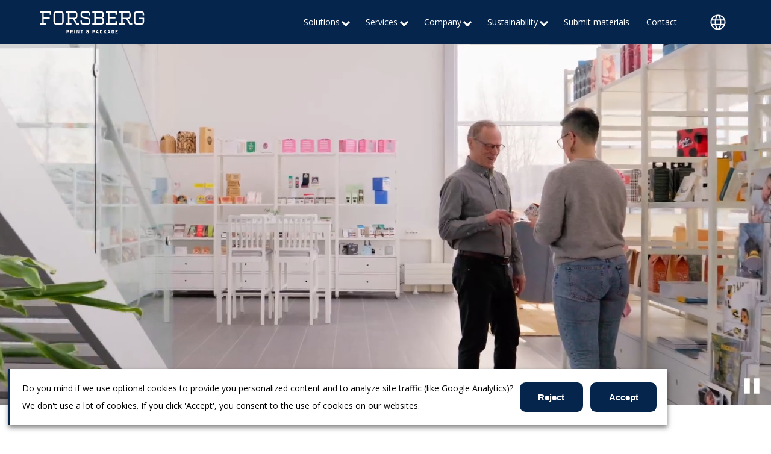

--- FILE ---
content_type: text/html; charset=UTF-8
request_url: https://www.forsberg.info/en
body_size: 67867
content:
<!DOCTYPE html>
<html lang="en" dir="ltr" prefix="og: https://ogp.me/ns#" class="front">
  <head>
    <meta charset="utf-8" />
<style>.container { max-width: 1200px }</style>
<link rel="shortlink" href="https://www.forsberg.info/en" />
<link rel="canonical" href="https://www.forsberg.info/en" />
<meta name="google-site-verification" content="4rh_K-tlYtWpm_uUFPBNhby48zLHuwh_NAtQ-sW5qHI" />
 <!-- Google Tag Manager -->
<script>(function(w,d,s,l,i){w[l]=w[l]||[];w[l].push({'gtm.start':
new Date().getTime(),event:'gtm.js'});var f=d.getElementsByTagName(s)[0],
j=d.createElement(s),dl=l!='dataLayer'?'&l='+l:'';j.async=true;j.src=
'https://www.googletagmanager.com/gtm.js?id='+i+dl;f.parentNode.insertBefore(j,f);
})(window,document,'script','dataLayer','GTM-NG2NWZVQ');</script>
<!-- End Google Tag Manager --><meta name="seobility" content="fa929384e1926deb4af9a656d21765b7"><meta name="Generator" content="Drupal 10 (https://www.drupal.org)" />
<meta name="MobileOptimized" content="width" />
<meta name="HandheldFriendly" content="true" />
<meta name="viewport" content="width=device-width, initial-scale=1.0" />
<style>.node--view-mode-hero.node-50 {
			background-position: center center;
				background-size: cover;
			background-repeat: no-repeat;
			background-image: url(/sites/default/files/images/banner/Forsberg-23_tryck.jpg);
	}
</style>
<link rel="icon" href="/themes/forsberg/favicon.ico" type="image/vnd.microsoft.icon" />

    <title>Print and packages | Forsberg</title>
    <link rel="stylesheet" media="all" href="/core/misc/components/progress.module.css?t4jx5a" />
<link rel="stylesheet" media="all" href="/core/misc/components/ajax-progress.module.css?t4jx5a" />
<link rel="stylesheet" media="all" href="/core/modules/system/css/components/align.module.css?t4jx5a" />
<link rel="stylesheet" media="all" href="/core/modules/system/css/components/fieldgroup.module.css?t4jx5a" />
<link rel="stylesheet" media="all" href="/core/modules/system/css/components/container-inline.module.css?t4jx5a" />
<link rel="stylesheet" media="all" href="/core/modules/system/css/components/clearfix.module.css?t4jx5a" />
<link rel="stylesheet" media="all" href="/core/modules/system/css/components/details.module.css?t4jx5a" />
<link rel="stylesheet" media="all" href="/core/modules/system/css/components/hidden.module.css?t4jx5a" />
<link rel="stylesheet" media="all" href="/core/modules/system/css/components/item-list.module.css?t4jx5a" />
<link rel="stylesheet" media="all" href="/core/modules/system/css/components/js.module.css?t4jx5a" />
<link rel="stylesheet" media="all" href="/core/modules/system/css/components/nowrap.module.css?t4jx5a" />
<link rel="stylesheet" media="all" href="/core/modules/system/css/components/position-container.module.css?t4jx5a" />
<link rel="stylesheet" media="all" href="/core/modules/system/css/components/reset-appearance.module.css?t4jx5a" />
<link rel="stylesheet" media="all" href="/core/modules/system/css/components/resize.module.css?t4jx5a" />
<link rel="stylesheet" media="all" href="/core/modules/system/css/components/system-status-counter.css?t4jx5a" />
<link rel="stylesheet" media="all" href="/core/modules/system/css/components/system-status-report-counters.css?t4jx5a" />
<link rel="stylesheet" media="all" href="/core/modules/system/css/components/system-status-report-general-info.css?t4jx5a" />
<link rel="stylesheet" media="all" href="/core/modules/system/css/components/tablesort.module.css?t4jx5a" />
<link rel="stylesheet" media="all" href="/modules/custom/pii/css/pii-popup.css?t4jx5a" />
<link rel="stylesheet" media="all" href="/core/modules/views/css/views.module.css?t4jx5a" />
<link rel="stylesheet" media="all" href="/modules/custom/duck_grid/css/duck_grid.v3.css?t4jx5a" />
<link rel="stylesheet" media="all and (min-width: 1024px)" href="/modules/custom/duck_grid/css/duck_grid.v3.desktop.css?t4jx5a" />
<link rel="stylesheet" media="all and (min-width: 560px) and (max-width: 1023px)" href="/modules/custom/duck_grid/css/duck_grid.v3.tablet.css?t4jx5a" />
<link rel="stylesheet" media="(max-width: 559px)" href="/modules/custom/duck_grid/css/duck_grid.v3.mobile.css?t4jx5a" />
<link rel="stylesheet" media="all" href="/modules/custom/gf/css/gf.toolbar.css?t4jx5a" />
<link rel="stylesheet" media="all" href="/core/modules/layout_discovery/layouts/onecol/onecol.css?t4jx5a" />
<link rel="stylesheet" media="all" href="/modules/contrib/paragraphs/css/paragraphs.unpublished.css?t4jx5a" />
<link rel="stylesheet" media="all" href="/modules/custom/responsivemenu/css/responsivemenu.css?t4jx5a" />
<link rel="stylesheet" media="all and (min-width: 1024px)" href="/modules/custom/responsivemenu/css/responsivemenu.desktop.css?t4jx5a" />
<link rel="stylesheet" media="all and (max-width: 1023px)" href="/modules/custom/responsivemenu/css/responsivemenu.tablet.css?t4jx5a" />
<link rel="stylesheet" media="screen" href="/themes/custom/alight/css/forms.css?t4jx5a" />
<link rel="stylesheet" media="all" href="/themes/custom/alight/css/maintenance.css?t4jx5a" />
<link rel="stylesheet" media="all" href="/themes/custom/alight/css/messages.css?t4jx5a" />
<link rel="stylesheet" media="all" href="/themes/custom/alight/css/tabs.css?t4jx5a" />
<link rel="stylesheet" media="all" href="/themes/forsberg/css/views-style.css?t4jx5a" />
<link rel="stylesheet" media="all" href="/themes/forsberg/css/expandable-slider.css?t4jx5a" />
<link rel="stylesheet" media="all" href="/themes/forsberg/css/pii.css?t4jx5a" />
<link rel="stylesheet" media="all" href="/themes/forsberg/css/simple-video.css?t4jx5a" />
<link rel="stylesheet" media="screen" href="/themes/custom/alight/css/global-base.css?t4jx5a" />
<link rel="stylesheet" media="screen" href="/themes/forsberg/css/global-style.css?t4jx5a" />
<link rel="stylesheet" media="all" href="/themes/forsberg/css/fonts.css?t4jx5a" />
<link rel="stylesheet" media="all" href="https://fonts.googleapis.com/css2?family=Open+Sans&amp;display=swap" />
<link rel="stylesheet" media="all" href="https://fonts.googleapis.com/css2?family=Poppins&amp;display=swap" />
<link rel="stylesheet" media="all" href="/themes/forsberg/css/forms.css?t4jx5a" />
<link rel="stylesheet" media="all and (min-width: 1024px)" href="/themes/forsberg/css/desktop.css?t4jx5a" />
<link rel="stylesheet" media="all and (max-width: 1023px) and (min-width: 560px)" href="/themes/forsberg/css/tablet.css?t4jx5a" />
<link rel="stylesheet" media="all and (max-width: 559px)" href="/themes/forsberg/css/mobile.css?t4jx5a" />
<link rel="stylesheet" media="all and (max-width: 1023px)" href="/themes/forsberg/css/mobile-menu.css?t4jx5a" />

    <script type="application/json" data-drupal-selector="drupal-settings-json">{"path":{"baseUrl":"\/","pathPrefix":"en\/","currentPath":"node","currentPathIsAdmin":false,"isFront":true,"currentLanguage":"en"},"pluralDelimiter":"\u0003","suppressDeprecationErrors":true,"ajaxPageState":{"libraries":"[base64]","theme":"forsberg","theme_token":null},"ajaxTrustedUrl":{"form_action_p_pvdeGsVG5zNF_XLGPTvYSKCf43t8qZYSwcfZl2uzM":true},"pii_google_tag":{"consent":{"analytics_storage":"denied","ad_storage":"denied","ad_user_data":"denied","ad_personalization":"denied"}},"field_group":{"html_element":{"mode":"pull_up_card","context":"view","settings":{"classes":"group-content","show_empty_fields":false,"id":"","element":"div","show_label":false,"label_element":"h3","label_element_classes":"","attributes":"","effect":"none","speed":"fast","formatter":"closed","description":""}}},"responsivemenu":{"desktop":"all and (min-width: 1024px)","submenu_folding":true,"expand_active_trail":false},"user":{"uid":0,"permissionsHash":"b24dd0a2a56cba0880a8a9d4dbb94f8dd8996351c453a922ef5d53e08ae28ae3"}}</script>
<script src="/sites/default/files/js/js_KiKn58xsvucLW0Uz2QkefDrZVsI4SwRFXp8RJm5KCmA.js?scope=header&amp;delta=0&amp;language=en&amp;theme=forsberg&amp;include=eJxdykEKwCAMBMAPCT5JUk1li5qQqODv23OvwyiQqkhtnCbVWPim1WbQH59BHTkYu8pwbO48Vmy4jOwER9dvbhSW-NAmzwadL6EtJKw"></script>
<script src="/modules/custom/pii_google_tag/js/default.js?v=2.0.0" type="module"></script>

  </head>
  <body>
        <a href="#main-content" class="visually-hidden focusable">
      Skip to main content
    </a>
     <!-- Google Tag Manager (noscript) -->
<noscript><iframe src="https://www.googletagmanager.com/ns.html?id=GTM-NG2NWZVQ"
height="0" width="0" style="display:none;visibility:hidden"></iframe></noscript>
<!-- End Google Tag Manager (noscript) -->
      <div class="dialog-off-canvas-main-canvas" data-off-canvas-main-canvas>
    <div class="layout-container front">
		<header id="header" role="banner">
	  <div class="region region-header">
    <div id="block-forsberg-sitebranding" class="block block-system block-system-branding-block">
  <div class="block-inner">
    
        
    <div class="block-content">
          <a href="/en" rel="home">
	  <svg version="1.1" viewBox="0 0 538.58 133.23" xmlns="http://www.w3.org/2000/svg">
<path style="fill: var(--color-logo-fill,white);" d="m517.22 27.651c0-4.8574-1.9891-6.7271-7.1608-6.7271h-20.977c-5.1677 0-7.1568 1.8698-7.1568 6.7271v39.619c0 4.8614 1.9891 6.7311 7.1568 6.7311h20.977c5.1717 0 7.1608-1.8698 7.1608-6.7311v-14.481h-18.594v-6.1662h25.755v20.46c0 8.8793-4.4755 13.084-13.92 13.084h-21.777c-9.4442 0-13.916-4.205-13.916-13.084v-39.245c0-8.8754 4.4715-13.08 13.916-13.08h21.777c9.4442 0 13.92 4.205 13.92 13.08v6.1662h-7.1608zm-73.068 18.69c5.1677 0 7.1568-1.8698 7.1568-6.7271v-11.962c0-4.8574-1.9891-6.7271-7.1568-6.7271h-25.055v25.417zm21.673 33.827h-13.92l-14.616-27.66h-18.192v21.864h10.335v5.7962h-27.438v-5.7962h9.9415v-53.821h-9.9415v-5.7923h42.551c9.4482 0 13.92 4.205 13.92 13.08v11.215c0 8.7799-4.372 12.985-13.617 13.08l11.732 22.238h9.2453zm-81.824-59.43h-29.53v22.986h29.132v5.9792h-29.132v24.482h29.53v-10.837h6.759v16.82h-53.387v-5.7923h9.9415v-53.825h-9.9415v-5.7923h53.387v16.816h-6.759zm-70.88 53.26c5.1677 0 7.1568-1.8658 7.1568-12.332 0-10.467-1.9891-12.336-7.1568-12.336h-26.248v24.669zm-.79564-30.74c5.1677 0 7.1568-1.7743 7.1568-11.119s-1.9891-11.215-7.1568-11.215h-25.453v22.334zm-42.555-22.708v-5.7923h42.949c9.6471 0 14.119 4.205 14.119 17.472 0 9.4403-2.6813 12.523-6.759 14.111 5.0722 1.4958 7.5586 4.7619 7.5586 15.324 0 14.298-4.4755 18.503-14.123 18.503h-43.744v-5.7923h9.9415v-53.825zm-17.894 6.7271c0-4.8574-1.9851-6.7271-7.1568-6.7271h-18.292c-5.1717 0-7.1608 1.8698-7.1608 6.7271v6.6356c0 4.9529 2.2875 6.5402 7.1608 7.5665l19.286 4.2089c7.7575 1.6788 14.318 3.5486 14.318 13.359v8.036c0 8.8793-4.4755 13.084-13.92 13.084h-20.281c-9.4442 0-13.92-4.205-13.92-13.084v-6.6317h7.1568v7.1926c0 4.8614 1.9891 6.7311 7.1568 6.7311h19.489c5.1717 0 7.1568-1.8697 7.1568-6.7311v-7.849c0-4.9489-2.2835-6.5402-7.1568-7.5665l-19.286-4.2089c-7.7575-1.6788-14.318-3.5486-14.318-13.359v-6.8226c0-8.8754 4.4715-13.08 13.916-13.08h19.091c9.4443 0 13.92 4.205 13.92 13.08v5.9832h-7.1608zm-69.392 19.064c5.1677 0 7.1568-1.8698 7.1568-6.7271v-11.962c0-4.8574-1.9891-6.7271-7.1568-6.7271h-25.055v25.417zm21.673 33.827h-13.916l-14.616-27.66h-18.196v21.864h10.339v5.7962h-27.438v-5.7962h9.9375v-53.821h-9.9375v-5.7923h42.551c9.4442 0 13.92 4.205 13.92 13.08v11.215c0 8.7799-4.376 12.985-13.621 13.08l11.732 22.238h9.2453zm-117.61-12.897c0 4.8614 1.9891 6.7271 7.1568 6.7271h21.18c5.1677 0 7.1568-1.8658 7.1568-6.7271v-39.619c0-4.8574-1.9891-6.7271-7.1568-6.7271h-21.18c-5.1677 0-7.1568 1.8698-7.1568 6.7271zm6.759 12.897c-9.4443 0-13.92-4.205-13.92-13.084v-39.245c0-8.8754 4.4755-13.08 13.92-13.08h21.976c9.4442 0 13.92 4.205 13.92 13.08v39.245c0 8.8793-4.4755 13.084-13.92 13.084zm-25.747-48.59h-6.759v-10.841h-29.53v23.734h29.132v5.9792h-29.132v23.921h11.537v5.7962h-28.635v-5.7962h9.9375v-53.821h-9.9375v-5.7923h53.387zm449.69-4.5073c0-4.8614-1.9891-6.7311-7.1608-6.7311h-20.977c-5.1677 0-7.1568 1.8698-7.1568 6.7311v39.619c0 4.8574 1.9891 6.7271 7.1568 6.7271h20.977c5.1717 0 7.1608-1.8698 7.1608-6.7271v-14.485h-18.594v-6.1662h25.755v20.464c0 8.8754-4.4755 13.08-13.924 13.08h-21.773c-9.4442 0-13.92-4.205-13.92-13.08v-39.245c0-8.8754 4.4755-13.084 13.92-13.084h21.773c9.4482 0 13.924 4.2089 13.924 13.084v6.1662h-7.1608zm-51.394 52.512h-13.92l-14.616-27.656h-18.196v21.864h10.339v5.7923h-27.438v-5.7923h9.9415v-53.821h-9.9415v-5.7962h42.551c9.4482 0 13.92 4.2089 13.92 13.084v11.211c0 8.7839-4.376 12.989-13.621 13.084l11.736 22.238h9.2453zm-21.677-33.827c5.1717 0 7.1608-1.8658 7.1608-6.7271v-11.958c0-4.8614-1.9891-6.7271-7.1608-6.7271h-25.055v25.413zm-60.146-25.6h-29.53v22.986h29.132v5.9792h-29.132v24.482h29.53v-10.841h6.759v16.82h-53.387v-5.7923h9.9415v-53.821h-9.9415v-5.7923h53.387v16.816h-6.759zm-114.23-.18697v-5.7923h42.949c9.6471 0 14.119 4.201 14.119 17.472 0 9.4363-2.6813 12.519-6.759 14.107 5.0682 1.4958 7.5546 4.7659 7.5546 15.328 0 14.294-4.4755 18.499-14.119 18.499h-43.744v-5.7923h9.9415v-53.821zm42.555 22.704c5.1677 0 7.1568-1.7743 7.1568-11.119s-1.9891-11.211-7.1568-11.211h-25.457v22.33zm.79166 30.744c5.1717 0 7.1608-1.8698 7.1608-12.332 0-10.467-1.9891-12.336-7.1608-12.336h-26.248v24.669zm-61.24-46.72c0-4.8614-1.9851-6.7271-7.1568-6.7271h-18.292c-5.1756 0-7.1608 1.8658-7.1608 6.7271v6.6317c0 4.9568 2.2875 6.5441 7.1608 7.5705l19.286 4.205c7.7535 1.6828 14.318 3.5525 14.318 13.363v8.036c0 8.8754-4.4755 13.08-13.92 13.08h-20.285c-9.4403 0-13.916-4.205-13.916-13.08v-6.6356h7.1568v7.1966c0 4.8574 1.9891 6.7271 7.1568 6.7271h19.489c5.1677 0 7.1568-1.8698 7.1568-6.7271v-7.849c0-4.9529-2.2835-6.5442-7.1568-7.5705l-19.286-4.205c-7.7575-1.6828-14.322-3.5525-14.322-13.359v-6.8226c0-8.8793 4.4755-13.08 13.92-13.08h19.091c9.4442 0 13.92 4.201 13.92 13.08v5.9792h-7.1608zm-47.719 52.886h-13.92l-14.616-27.656h-18.192v21.864h10.339v5.7923h-27.438v-5.7923h9.9376v-53.821h-9.9376v-5.7962h42.551c9.4442 0 13.92 4.2089 13.92 13.084v11.211c0 8.7839-4.376 12.989-13.621 13.084l11.732 22.238h9.2454zm-21.673-33.827c5.1677 0 7.1568-1.8658 7.1568-6.7271v-11.958c0-4.8614-1.9891-6.7271-7.1568-6.7271h-25.055v25.413zm-89.179 33.827c-9.4442 0-13.92-4.205-13.92-13.08v-39.245c0-8.8754 4.4755-13.084 13.92-13.084h21.976c9.4442 0 13.916 4.2089 13.916 13.084v39.245c0 8.8754-4.4715 13.08-13.916 13.08zm-6.759-12.893c0 4.8614 1.9851 6.7271 7.1568 6.7271h21.176c5.1717 0 7.1608-1.8658 7.1608-6.7271v-39.619c0-4.8614-1.9891-6.7271-7.1608-6.7271h-21.176c-5.1717 0-7.1568 1.8658-7.1568 6.7271zm-18.988-35.696h-6.759v-10.837h-29.53v23.734h29.132v5.9792h-29.132v23.921h11.533v5.7923h-28.631v-5.7923h9.9375v-53.825h-9.9375v-5.7923h53.387z" />
<path style="fill: var(--color-logo-subtext-fill,white);" d="m143.68 105.87v16.287h3.2542v-5.7445h5.0722c1.8976 0 3.2104-1.3128 3.2104-3.2104v-4.1214c0-1.8976-1.3128-3.2104-3.2104-3.2104zm3.2542 7.4671v-4.3919h4.2567c.49728 0 .77177.27053.77177.7678v2.8524c0 .49727-.27449.77177-.77177.77177zm27.442 8.8197-2.7131-6.1782c1.3566-.3819 2.2158-1.5356 2.2158-3.0712v-3.827c0-1.8976-1.3088-3.2104-3.2064-3.2104h-8.3025v16.287h3.2542v-6.0389h2.6256l2.6256 6.0389zm-3.7514-9.8381c0 .49727-.27051.7678-.7678.7678h-4.2328v-4.1413h4.2328c.49729 0 .7678.27053.7678.7678zm10.972 9.8381h3.2542v-16.287h-3.2542zm20.862-16.287v11.107l-5.9991-11.107h-3.5048v16.287h3.0513v-11.107l5.9991 11.107h3.5008v-16.287zm21.693 3.0274v-3.0274h-11.764v3.0274h4.2527v13.259h3.2542v-13.259zm29.474 6.381v-2.8922h-8.8674c-.54103 0-.76779-.22676-.76779-.76779v-2.0368c0-.50126.27052-.77177.76779-.77177h2.4466c.49728 0 .7678.27051.7678.77177v.99454h3.2542v-1.5873c0-1.8976-1.3088-3.2104-3.2064-3.2104h-4.0737c-1.9016 0-3.2104 1.3128-3.2104 3.2104v2.4028c0 .97069.38191 1.83 1.4242 2.4426-1.1298.54104-1.6072 1.468-1.6072 2.4426v2.7609c0 1.8976 1.3088 3.2104 3.2104 3.2104h5.0245c1.8976 0 3.2104-1.3128 3.2104-3.2104v-3.7594zm-4.8812 0v3.1706c0 .49727-.2745.77177-.77177.77177h-3.3934c-.50125 0-.77176-.2745-.77176-.77177v-2.3989c0-.58877.40975-.77177.95078-.77177zm22.147-9.4084v16.287h3.2581v-5.7445h5.0682c1.8976 0 3.2104-1.3128 3.2104-3.2104v-4.1214c0-1.8976-1.3128-3.2104-3.2104-3.2104zm3.2581 7.4671v-4.3919h4.2527c.49727 0 .77177.27053.77177.7678v2.8524c0 .49727-.2745.77177-.77177.77177zm17.444 5.1558h5.2711l1.0582 3.6639h3.5088l-5.2472-16.287h-3.7992l-5.2512 16.287h3.3735zm2.6654-9.0464 1.7226 5.9713h-3.4849zm21.474 2.1681h3.2542v-2.6256c0-1.8976-1.3128-3.2104-3.2104-3.2104h-5.1597c-1.9016 0-3.2104 1.3128-3.2104 3.2104v10.049c0 1.8976 1.3088 3.2104 3.2104 3.2104h5.1597c1.8976 0 3.2104-1.3128 3.2104-3.2104v-2.6256h-3.2542v1.9931c0 .49727-.27451.76779-.77178.76779h-3.5287c-.50126 0-.77177-.27052-.77177-.76779v-8.7799c0-.50126.27051-.77177.77177-.77177h3.5287c.49727 0 .77178.27051.77178.77177zm16.171 3.461 3.7554 7.0812h3.6679l-5.2512-9.862 5.0006-6.4248h-3.823l-5.6331 7.6461v-7.6461h-3.2104v16.287h3.2104v-4.1612zm17.106 3.4173h5.2671l1.0662 3.6639h3.5048l-5.2472-16.287h-3.7992l-5.2472 16.287h3.3695zm2.6694-9.0464 1.7186 5.9713h-3.4849zm21.673 1.6708h3.2542v-2.1283c0-1.8976-1.3088-3.2104-3.2064-3.2104h-5.3666c-1.8976 0-3.2104 1.3128-3.2104 3.2104v10.049c0 1.8976 1.3128 3.2104 3.2104 3.2104h5.3666c1.8976 0 3.2064-1.3128 3.2064-3.2104v-5.9952h-6.2418v2.9359h2.9876v2.4227c0 .50125-.27051.77177-.7678.77177h-3.7355c-.49728 0-.77178-.27052-.77178-.77177v-8.7759c0-.50126.2745-.77177.77178-.77177h3.7355c.49729 0 .7678.27051.7678.77177zm10.904-5.2472v16.287h10.654v-3.0752h-7.3995v-3.7117h5.9991v-3.0752h-5.9991v-3.3496h7.3995v-3.0752z" />
</svg>
    </a>
      
    </div>
  </div>
</div>
<nav aria-labelledby="block-mainnavigation-menu" class="dropdown-menu mobile-menu block block-menu navigation menu--main" id="block-mainnavigation">
  <div class="block-inner">
                      
    <h2 class="visually-hidden" id="block-mainnavigation-menu">Main navigation</h2>
    

              <div class="responsivemenu-wrapper">

		<ul data-block="header" class="menu">
				<li class="menu-item menu-item--expanded">
		<div class="responsivemenu-item-wrapper">
			<span class="responsivemenu-item">Solutions</span>
						<span class="responsivemenu-fold-toggle"><svg version="1.1" viewBox="0 0 50 50" width="16" height="16" xmlns="http://www.w3.org/2000/svg">
<g style="fill:currentColor;">
<rect class="submenu-horizontal" x="5" y="22.5" width="40" height="5" />
<rect class="submenu-vertical" x="22.5" y="5" width="5" height="40" />
</g>
</svg>
</span>
					</div>
						<ul class="menu">
				<li class="menu-item menu-item--collapsed">
		<div class="responsivemenu-item-wrapper">
			<a href="/en/services/package" class="responsivemenu-item" data-drupal-link-system-path="node/2">Package</a>
						<span class="responsivemenu-link-indicator"><svg version="1.1" viewBox="0 0 50 50" xmlns="http://www.w3.org/2000/svg">
<path style="fill:currentColor;" d="M 40 25 l -40 0 l 0 -5 l 40 0 l -15 -15 l 3.41 -3.41 l 20.91 20.91 l -20.91 20.91 l -3.41 -3.41 Z" />
</svg>
</span>
					</div>
			</li>
			<li class="menu-item menu-item--collapsed">
		<div class="responsivemenu-item-wrapper">
			<a href="/en/services/print" class="responsivemenu-item" data-drupal-link-system-path="node/3">Print</a>
						<span class="responsivemenu-link-indicator"><svg version="1.1" viewBox="0 0 50 50" xmlns="http://www.w3.org/2000/svg">
<path style="fill:currentColor;" d="M 40 25 l -40 0 l 0 -5 l 40 0 l -15 -15 l 3.41 -3.41 l 20.91 20.91 l -20.91 20.91 l -3.41 -3.41 Z" />
</svg>
</span>
					</div>
			</li>
		</ul>

			</li>
			<li class="menu-item menu-item--expanded">
		<div class="responsivemenu-item-wrapper">
			<a href="/en/services" class="responsivemenu-item" data-drupal-link-system-path="node/57">Services</a>
						<span class="responsivemenu-fold-toggle"><svg version="1.1" viewBox="0 0 50 50" width="16" height="16" xmlns="http://www.w3.org/2000/svg">
<g style="fill:currentColor;">
<rect class="submenu-horizontal" x="5" y="22.5" width="40" height="5" />
<rect class="submenu-vertical" x="22.5" y="5" width="5" height="40" />
</g>
</svg>
</span>
					</div>
						<ul class="menu">
				<li class="menu-item">
		<div class="responsivemenu-item-wrapper">
			<a href="/en/services/packing" class="responsivemenu-item" data-drupal-link-system-path="node/56">Packing</a>
						<span class="responsivemenu-link-indicator"><svg version="1.1" viewBox="0 0 50 50" xmlns="http://www.w3.org/2000/svg">
<path style="fill:currentColor;" d="M 40 25 l -40 0 l 0 -5 l 40 0 l -15 -15 l 3.41 -3.41 l 20.91 20.91 l -20.91 20.91 l -3.41 -3.41 Z" />
</svg>
</span>
					</div>
			</li>
			<li class="menu-item">
		<div class="responsivemenu-item-wrapper">
			<a href="/en/services/logistics-and-storage" class="responsivemenu-item" data-drupal-link-system-path="node/58">Logistics and storage</a>
						<span class="responsivemenu-link-indicator"><svg version="1.1" viewBox="0 0 50 50" xmlns="http://www.w3.org/2000/svg">
<path style="fill:currentColor;" d="M 40 25 l -40 0 l 0 -5 l 40 0 l -15 -15 l 3.41 -3.41 l 20.91 20.91 l -20.91 20.91 l -3.41 -3.41 Z" />
</svg>
</span>
					</div>
			</li>
			<li class="menu-item">
		<div class="responsivemenu-item-wrapper">
			<a href="/en/services/packaging-design-and-construction" class="responsivemenu-item" data-drupal-link-system-path="node/59">Packaging design and construction</a>
						<span class="responsivemenu-link-indicator"><svg version="1.1" viewBox="0 0 50 50" xmlns="http://www.w3.org/2000/svg">
<path style="fill:currentColor;" d="M 40 25 l -40 0 l 0 -5 l 40 0 l -15 -15 l 3.41 -3.41 l 20.91 20.91 l -20.91 20.91 l -3.41 -3.41 Z" />
</svg>
</span>
					</div>
			</li>
			<li class="menu-item">
		<div class="responsivemenu-item-wrapper">
			<a href="/en/services/graphic-design-services" class="responsivemenu-item" data-drupal-link-system-path="node/60">Graphic design services</a>
						<span class="responsivemenu-link-indicator"><svg version="1.1" viewBox="0 0 50 50" xmlns="http://www.w3.org/2000/svg">
<path style="fill:currentColor;" d="M 40 25 l -40 0 l 0 -5 l 40 0 l -15 -15 l 3.41 -3.41 l 20.91 20.91 l -20.91 20.91 l -3.41 -3.41 Z" />
</svg>
</span>
					</div>
			</li>
			<li class="menu-item">
		<div class="responsivemenu-item-wrapper">
			<a href="/en/services/printing-and-production" class="responsivemenu-item" data-drupal-link-system-path="node/61">Printing and production</a>
						<span class="responsivemenu-link-indicator"><svg version="1.1" viewBox="0 0 50 50" xmlns="http://www.w3.org/2000/svg">
<path style="fill:currentColor;" d="M 40 25 l -40 0 l 0 -5 l 40 0 l -15 -15 l 3.41 -3.41 l 20.91 20.91 l -20.91 20.91 l -3.41 -3.41 Z" />
</svg>
</span>
					</div>
			</li>
			<li class="menu-item">
		<div class="responsivemenu-item-wrapper">
			<a href="/en/services/mailing-and-direct-marketing" class="responsivemenu-item" data-drupal-link-system-path="node/62">Mailing and direct marketing</a>
						<span class="responsivemenu-link-indicator"><svg version="1.1" viewBox="0 0 50 50" xmlns="http://www.w3.org/2000/svg">
<path style="fill:currentColor;" d="M 40 25 l -40 0 l 0 -5 l 40 0 l -15 -15 l 3.41 -3.41 l 20.91 20.91 l -20.91 20.91 l -3.41 -3.41 Z" />
</svg>
</span>
					</div>
			</li>
			<li class="menu-item">
		<div class="responsivemenu-item-wrapper">
			<a href="/en/services/social-media" class="responsivemenu-item" data-drupal-link-system-path="node/63">Social media</a>
						<span class="responsivemenu-link-indicator"><svg version="1.1" viewBox="0 0 50 50" xmlns="http://www.w3.org/2000/svg">
<path style="fill:currentColor;" d="M 40 25 l -40 0 l 0 -5 l 40 0 l -15 -15 l 3.41 -3.41 l 20.91 20.91 l -20.91 20.91 l -3.41 -3.41 Z" />
</svg>
</span>
					</div>
			</li>
		</ul>

			</li>
			<li class="menu-item menu-item--expanded">
		<div class="responsivemenu-item-wrapper">
			<span class="responsivemenu-item">Company</span>
						<span class="responsivemenu-fold-toggle"><svg version="1.1" viewBox="0 0 50 50" width="16" height="16" xmlns="http://www.w3.org/2000/svg">
<g style="fill:currentColor;">
<rect class="submenu-horizontal" x="5" y="22.5" width="40" height="5" />
<rect class="submenu-vertical" x="22.5" y="5" width="5" height="40" />
</g>
</svg>
</span>
					</div>
						<ul class="menu">
				<li class="menu-item">
		<div class="responsivemenu-item-wrapper">
			<a href="/en/company/about-us" class="responsivemenu-item" data-drupal-link-system-path="node/11">About us</a>
						<span class="responsivemenu-link-indicator"><svg version="1.1" viewBox="0 0 50 50" xmlns="http://www.w3.org/2000/svg">
<path style="fill:currentColor;" d="M 40 25 l -40 0 l 0 -5 l 40 0 l -15 -15 l 3.41 -3.41 l 20.91 20.91 l -20.91 20.91 l -3.41 -3.41 Z" />
</svg>
</span>
					</div>
			</li>
			<li class="menu-item menu-item--collapsed">
		<div class="responsivemenu-item-wrapper">
			<a href="/en/company/recruitment" class="responsivemenu-item" data-drupal-link-system-path="node/12">Recruitment</a>
						<span class="responsivemenu-link-indicator"><svg version="1.1" viewBox="0 0 50 50" xmlns="http://www.w3.org/2000/svg">
<path style="fill:currentColor;" d="M 40 25 l -40 0 l 0 -5 l 40 0 l -15 -15 l 3.41 -3.41 l 20.91 20.91 l -20.91 20.91 l -3.41 -3.41 Z" />
</svg>
</span>
					</div>
			</li>
			<li class="menu-item">
		<div class="responsivemenu-item-wrapper">
			<a href="/en/company/news" class="responsivemenu-item" data-drupal-link-system-path="node/14">News</a>
						<span class="responsivemenu-link-indicator"><svg version="1.1" viewBox="0 0 50 50" xmlns="http://www.w3.org/2000/svg">
<path style="fill:currentColor;" d="M 40 25 l -40 0 l 0 -5 l 40 0 l -15 -15 l 3.41 -3.41 l 20.91 20.91 l -20.91 20.91 l -3.41 -3.41 Z" />
</svg>
</span>
					</div>
			</li>
		</ul>

			</li>
			<li class="menu-item menu-item--expanded">
		<div class="responsivemenu-item-wrapper">
			<span class="responsivemenu-item">Sustainability</span>
						<span class="responsivemenu-fold-toggle"><svg version="1.1" viewBox="0 0 50 50" width="16" height="16" xmlns="http://www.w3.org/2000/svg">
<g style="fill:currentColor;">
<rect class="submenu-horizontal" x="5" y="22.5" width="40" height="5" />
<rect class="submenu-vertical" x="22.5" y="5" width="5" height="40" />
</g>
</svg>
</span>
					</div>
						<ul class="menu">
				<li class="menu-item">
		<div class="responsivemenu-item-wrapper">
			<a href="/en/hallbarhet/fscr-certified" class="responsivemenu-item" data-drupal-link-system-path="node/13">FSC®-certified</a>
						<span class="responsivemenu-link-indicator"><svg version="1.1" viewBox="0 0 50 50" xmlns="http://www.w3.org/2000/svg">
<path style="fill:currentColor;" d="M 40 25 l -40 0 l 0 -5 l 40 0 l -15 -15 l 3.41 -3.41 l 20.91 20.91 l -20.91 20.91 l -3.41 -3.41 Z" />
</svg>
</span>
					</div>
			</li>
			<li class="menu-item">
		<div class="responsivemenu-item-wrapper">
			<a href="/en/node/53" class="responsivemenu-item" data-drupal-link-system-path="node/53">ClimateCalc</a>
						<span class="responsivemenu-link-indicator"><svg version="1.1" viewBox="0 0 50 50" xmlns="http://www.w3.org/2000/svg">
<path style="fill:currentColor;" d="M 40 25 l -40 0 l 0 -5 l 40 0 l -15 -15 l 3.41 -3.41 l 20.91 20.91 l -20.91 20.91 l -3.41 -3.41 Z" />
</svg>
</span>
					</div>
			</li>
		</ul>

			</li>
			<li class="menu-item">
		<div class="responsivemenu-item-wrapper">
			<a href="/en/submit-materials" class="responsivemenu-item" data-drupal-link-system-path="node/39">Submit materials</a>
						<span class="responsivemenu-link-indicator"><svg version="1.1" viewBox="0 0 50 50" xmlns="http://www.w3.org/2000/svg">
<path style="fill:currentColor;" d="M 40 25 l -40 0 l 0 -5 l 40 0 l -15 -15 l 3.41 -3.41 l 20.91 20.91 l -20.91 20.91 l -3.41 -3.41 Z" />
</svg>
</span>
					</div>
			</li>
			<li class="menu-item">
		<div class="responsivemenu-item-wrapper">
			<a href="/en/contact" class="responsivemenu-item" data-drupal-link-system-path="node/15">Contact</a>
						<span class="responsivemenu-link-indicator"><svg version="1.1" viewBox="0 0 50 50" xmlns="http://www.w3.org/2000/svg">
<path style="fill:currentColor;" d="M 40 25 l -40 0 l 0 -5 l 40 0 l -15 -15 l 3.41 -3.41 l 20.91 20.91 l -20.91 20.91 l -3.41 -3.41 Z" />
</svg>
</span>
					</div>
			</li>
		</ul>



<div class="responsivemenu-fold-toggle"><svg version="1.1" xmlns="http://www.w3.org/2000/svg" width="1.5em" height="1.5em" viewBox="0 0 100 100">
<g fill="currentColor">
<rect class="responsivemenu-fold responsivemenu-fold-top" x="40" y="0" width="20" height="20" />
<rect class="responsivemenu-fold responsivemenu-fold-middle" x="40" y="40" width="20" height="20" />
<rect class="responsivemenu-fold responsivemenu-fold-bottom" x="40" y="80" width="20" height="20" />
</g>
</svg>

</div>


      </div>
</nav>
<div class="language-switcher-language-url block block-language block-language-blocklanguage-interface" id="block-languageswitcher" role="navigation">
  <div class="block-inner">
    
        
    <div class="block-content">
          <input type="checkbox" id="language-switcher-toggle" name="language-switcher-toggle" class="checkbox-menu-popup">
  <label for="language-switcher-toggle" class="language-switcher-toggle"><svg xmlns="http://www.w3.org/2000/svg" viewBox="0 96 960 960" width="30" height="30"><path style="fill:currentColor;" d="M480 976q-84 0-157-31.5T196 859q-54-54-85-127.5T80 574q0-84 31-156.5T196 291q54-54 127-84.5T480 176q84 0 157 30.5T764 291q54 54 85 126.5T880 574q0 84-31 157.5T764 859q-54 54-127 85.5T480 976Zm0-58q35-36 58.5-82.5T577 725H384q14 60 37.5 108t58.5 85Zm-85-12q-25-38-43-82t-30-99H172q38 71 88 111.5T395 906Zm171-1q72-23 129.5-69T788 725H639q-13 54-30.5 98T566 905ZM152 665h159q-3-27-3.5-48.5T307 574q0-25 1-44.5t4-43.5H152q-7 24-9.5 43t-2.5 45q0 26 2.5 46.5T152 665Zm221 0h215q4-31 5-50.5t1-40.5q0-20-1-38.5t-5-49.5H373q-4 31-5 49.5t-1 38.5q0 21 1 40.5t5 50.5Zm275 0h160q7-24 9.5-44.5T820 574q0-26-2.5-45t-9.5-43H649q3 35 4 53.5t1 34.5q0 22-1.5 41.5T648 665Zm-10-239h150q-33-69-90.5-115T565 246q25 37 42.5 80T638 426Zm-254 0h194q-11-53-37-102.5T480 236q-32 27-54 71t-42 119Zm-212 0h151q11-54 28-96.5t43-82.5q-75 19-131 64t-91 115Z"/></svg>
</label>
  <ul class="links"><li hreflang="sv" data-drupal-link-system-path="&lt;front&gt;"><a href="/sv" class="language-link" hreflang="sv" data-drupal-link-system-path="&lt;front&gt;">Svenska</a></li><li hreflang="fi" data-drupal-link-system-path="&lt;front&gt;"><a href="/fi" class="language-link" hreflang="fi" data-drupal-link-system-path="&lt;front&gt;">Suomi</a></li></ul>
        </div>
  </div>
</div>

  </div>

	</header>
		<header id="banner">
	  <div class="region region-banner">
    <div class="views-element-container no-block-margin block block-views block-views-blockbanner-block-1" id="block-views-block-banner-block-1">
  <div class="block-inner">
    
        
    <div class="block-content">
          <div><div class="view view-banner view-id-banner view-display-id-block_1 js-view-dom-id-2c222112a2dc86a5853b5b566ac56578a9baf84a5987321e0e02672cd0a32d00">
  
    
      
      <div class="view-content">
          <div class="views-row"><div class="views-field views-field-rendered-entity"><article class="node node--type-banner node-50 node--promoted node--view-mode-hero">

  
    

  
  <div class="node__content">
    
<div class="field field--name-field-video field--type-file field--label-hidden">
    <div class="field__items">
      <div class="field__item"><div  class="simple-video">
  <video  controls="controls" autoplay="autoplay" loop="loop" muted="muted" playsinline="playsinline" data-jscontrols data-jsplay>
          <source  src="/sites/default/files/images/video/FORSBERG%20-%20WEBBVIDEO%20LQ_no_audio_hevc.mp4" type="video/mp4" />
          <source  src="/sites/default/files/images/video/FORSBERG%20-%20WEBBVIDEO%20LQ_no_audio_h264.mp4" type="video/mp4" />
      </video>
    <div class="simple-video-controls">
          <span class="simple-video-play"><svg version="1.1" viewBox="0 0 50 50" xmlns="http://www.w3.org/2000/svg">
<g style="fill:currentColor">
<path class="play-play" d="m7.5591 5 34.882 20-34.882 20z" />
<path class="play-pause" d="m30 5h15v40h-15zm-25 0h15v40h-15z" />
</g>
</svg>
</span>
	    <span class="simple-video-mute"><svg version="1.1" viewBox="0 0 50 50" xmlns="http://www.w3.org/2000/svg">
<g style="fill:currentColor">
<g class="mute-mute">
<path d="m32 5.0001-15 9.9999h-10v20h10l15 9.9999s4.9997-9.9998 4.9997-20-4.9997-20-4.9997-20z" />
<path d="m38.261 1.869-2.574 1.2873s5.4353 10.469 5.4353 21.844c0 11.374-5.4353 21.844-5.4353 21.844l2.574 1.2872s5.7386-10.798 5.7386-23.131-5.7386-23.131-5.7386-23.131z"/>
</g>
<g class="mute-unmute">
<path d="m36.766 1.1483-31 45 2.4688 1.7031 31-45z" />
<path d="m32 5.0001-15 9.9999h-9.9999v20h9.9999l15 9.9999s4.9997-9.9998 4.9997-20-4.9997-20-4.9997-20zm.1582 8.1235c1.0569 3.1714 2.0567 7.298 2.0567 11.876 0 6.8089-2.2106 12.628-3.5331 15.773l-12.041-8.0274z" />
</g>
</g>
</svg>
</span>
  </div>
  </div>
</div>
    </div>
</div>


  </div>

</article>
</div></div>

    </div>
  
          </div>
</div>

        </div>
  </div>
</div>

  </div>

	</header>

	<main role="main">
		<a id="main-content" tabindex="-1"></a>			<div id="messages">
		<div class="container">
		  <div class="region region-messages">
    <div data-drupal-messages-fallback class="hidden"></div>

  </div>

		</div>
	</div>

		<div class="layout-content">
			  <div class="region region-fp-content">
    <div id="block-frontpageblurb" class="block-blurb block block-block-content block-block-content42eebbab-d164-434f-9ed7-ed1cd816b8f0 block--type-basic block--view-mode-full">
  <div class="block-inner">
    
          <h2 class="block-label">Services</h2>
        
    <div class="block-content">
            <div class="layout layout--onecol">
    <div  class="layout__region layout__region--content">
      
<div class="field field--name-body field--type-text-with-summary field--label-hidden">
    <div class="field__items">
      <div class="field__item"><p>Vi är en modern förpackningstillverkare och ett anrikt tryckeri som erbjuder skräddarsydda förpackningar, smarta förpackningslösningar och tryckta produkter i form av allt från broschyrer och manualer till visitkort och reklamaffischer. Med många år i branschen är vi redo att hjälpa dig med vilket projekt som helst, oavsett om det gäller förpackningsdesign, tryckta produkter, eller en omfattande helhetslösning.</p>
</div>
    </div>
</div>

    </div>
  </div>

        </div>
  </div>
</div>
<div class="views-element-container container no-block-margin block block-views block-views-blockpromoted-block-1" id="block-views-block-promoted-block-1">
  <div class="block-inner">
    
        
    <div class="block-content">
          <div><div class="view view-promoted view-id-promoted view-display-id-block_1 js-view-dom-id-9dabe1a1747c589d6182da90aaeeb7c86e4baeeeb77d00fb7930ab1568d5205f">
  
    
      
      <div class="view-content">
          <div class="dg-6 dg-tab-6 dg-mob-12 views-row"><div class="views-field views-field-rendered-entity"><span class="field-content"><a href="/en/services/package"><article class="node-center node node--type-page node-2 node--promoted node--view-mode-pull-up-card">

  
    

  
  <div class="node__content">
    
<div class="field field--name-field-card-image field--type-image field--label-hidden">
    <div class="field__items">
      <div class="field__item"><style>.node--view-mode-pull-up-card.node-2 .field--name-field-card-image {
		background-image: url(/sites/default/files/styles/alternate_card/public/images/page/card/FORSBERG_TASTY_FO%CC%88RPACKNINGAR_HUVUDKATEGORIBILD_.jpg?itok=gnFydlOk);
				background-position: center center;
				background-size: cover;
			background-repeat: no-repeat;
	}
</style>
</div>
    </div>
</div>

<div  class="group-content">
      
<div class="field field--name-title field--type-string field--label-hidden">
    <div class="field__items">
      <div class="field__item"><h3>Packaging</h3><svg viewBox="0 0 50 50" width="20" height="20" xmlns="http://www.w3.org/2000/svg"><path style="fill: currentColor;" d="M 5 0 l 45 0 l 0 45 l -10 0 l 0 -27.93 l -33 33 l -7.07 -7.07 l 33 -33 l -27.93 0 Z" /></svg>	</div>
    </div>
</div>

<div class="field field--name-body field--type-text-with-summary field--label-hidden">
    <div class="field__items">
      <div class="field__item">  Customized packaging solutions that protect your products and elevate your brand

</div>
    </div>
</div>

  </div>


  </div>

</article>
</a></span></div></div>
    <div class="dg-6 dg-tab-6 dg-mob-12 views-row"><div class="views-field views-field-rendered-entity"><span class="field-content"><a href="/en/services/print"><article class="node-center node node--type-page node-3 node--promoted node--view-mode-pull-up-card">

  
    

  
  <div class="node__content">
    
<div class="field field--name-field-card-image field--type-image field--label-hidden">
    <div class="field__items">
      <div class="field__item"><style>.node--view-mode-pull-up-card.node-3 .field--name-field-card-image {
		background-image: url(/sites/default/files/styles/alternate_card/public/images/page/card/painotuotteet.jpeg?itok=uz2FQHRj);
				background-position: center center;
				background-size: cover;
			background-repeat: no-repeat;
	}
</style>
</div>
    </div>
</div>

<div  class="group-content">
      
<div class="field field--name-title field--type-string field--label-hidden">
    <div class="field__items">
      <div class="field__item"><h3>Printing</h3><svg viewBox="0 0 50 50" width="20" height="20" xmlns="http://www.w3.org/2000/svg"><path style="fill: currentColor;" d="M 5 0 l 45 0 l 0 45 l -10 0 l 0 -27.93 l -33 33 l -7.07 -7.07 l 33 -33 l -27.93 0 Z" /></svg>	</div>
    </div>
</div>

<div class="field field--name-body field--type-text-with-summary field--label-hidden">
    <div class="field__items">
      <div class="field__item">  High-quality print products, with a focus on product catalogues, brochures, and manuals

</div>
    </div>
</div>

  </div>


  </div>

</article>
</a></span></div></div>

    </div>
  
          </div>
</div>

        </div>
  </div>
</div>
<div id="block-frontpageparagraphs" class="no-block-margin block block-block-content block-block-content161f7ed4-bcdf-47d0-a6bc-fc17b2e8e2a2 block--type-paragraphs block--view-mode-full">
  <div class="block-inner">
    
        
    <div class="block-content">
          
<div class="field field--name-field-paragraphs field--type-entity-reference-revisions field--label-hidden">
    <div class="field__items">
      <div class="field__item">  <div class="paragraph paragraph--item--169 paragraph--type--from-library paragraph--view-mode--default">
            <div class="paragraph-center paragraph-limit-width paragraph paragraph--item--168 paragraph--type--view paragraph--view-mode--default">
          
<div  class="group-container container">
      
<div class="field field--name-field-title field--type-string field--label-hidden">
    <div class="field__items">
      <div class="field__item"><h3>Our services</h3></div>
    </div>
</div>

<div class="field field--name-field-text field--type-text-long field--label-hidden">
    <div class="field__items">
      <div class="field__item"><p>With our comprehensive packaging and printing solutions, we help you develop products tailored to your specific needs. Our wide range of services covers everything from packaging design and packaging construction to logistics and distribution, and we always work closely with you to achieve the best possible results.</p>
</div>
    </div>
</div>

  </div>

<div class="field field--name-field-view field--type-viewfield field--label-hidden">
  
    
        
<div class="field__item field__item-label-hidden">
  
    
      <div class="views-element-container"><div class="container view view-menu-children view-id-menu_children view-display-id-cards js-view-dom-id-751533e597f915df62c3832d17145bc161dc6197ef61417b9842b792765b8851">
  
    
      
      <div class="view-content">
          <div class="dg-4 dg-tab-6 dg-mob-12 views-row"><a href="/en/services/packing"><article class="node-left node node--type-page node-56 node--view-mode-pull-up-card">

  
    

  
  <div class="node__content">
    
<div class="field field--name-field-card-image field--type-image field--label-hidden">
    <div class="field__items">
      <div class="field__item"><style>.node--view-mode-pull-up-card.node-56 .field--name-field-card-image {
		background-image: url(/sites/default/files/styles/alternate_card/public/images/page/card/FORSBERG%20packning3.jpg?itok=aHZC3DeC);
				background-position: center center;
				background-size: cover;
			background-repeat: no-repeat;
	}
</style>
</div>
    </div>
</div>

<div  class="group-content">
      
<div class="field field--name-title field--type-string field--label-hidden">
    <div class="field__items">
      <div class="field__item"><h3>Packing</h3><svg viewBox="0 0 50 50" width="20" height="20" xmlns="http://www.w3.org/2000/svg"><path style="fill: currentColor;" d="M 5 0 l 45 0 l 0 45 l -10 0 l 0 -27.93 l -33 33 l -7.07 -7.07 l 33 -33 l -27.93 0 Z" /></svg>	</div>
    </div>
</div>

<div class="field field--name-body field--type-text-with-summary field--label-hidden">
    <div class="field__items">
      <div class="field__item">  We combine packaging design, printing, and packing into a seamless solution, ensuring your product is ready for delivery straight away.

</div>
    </div>
</div>

  </div>


  </div>

</article>
</a></div>
    <div class="dg-4 dg-tab-6 dg-mob-12 views-row"><a href="/en/services/logistics-and-storage"><article class="node-left node node--type-page node-58 node--view-mode-pull-up-card">

  
    

  
  <div class="node__content">
    
<div class="field field--name-field-card-image field--type-image field--label-hidden">
    <div class="field__items">
      <div class="field__item"><style>.node--view-mode-pull-up-card.node-58 .field--name-field-card-image {
		background-image: url(/sites/default/files/styles/alternate_card/public/images/page/card/H%C3%85LLBARHET-%20Forsberg%20%C3%A4r%20en%20print%20och%20f%C3%B6rpackningstillverkare%20som%20arbetar%20h%C3%A5llbart.jpeg?itok=mCEKLEM0);
				background-position: center center;
				background-size: cover;
			background-repeat: no-repeat;
	}
</style>
</div>
    </div>
</div>

<div  class="group-content">
      
<div class="field field--name-title field--type-string field--label-hidden">
    <div class="field__items">
      <div class="field__item"><h3>Logistics and storage</h3><svg viewBox="0 0 50 50" width="20" height="20" xmlns="http://www.w3.org/2000/svg"><path style="fill: currentColor;" d="M 5 0 l 45 0 l 0 45 l -10 0 l 0 -27.93 l -33 33 l -7.07 -7.07 l 33 -33 l -27.93 0 Z" /></svg>	</div>
    </div>
</div>

<div class="field field--name-body field--type-text-with-summary field--label-hidden">
    <div class="field__items">
      <div class="field__item">  We offer logistics and storage services that guarantee your products are handled, stored, and distributed safely and professionally.

</div>
    </div>
</div>

  </div>


  </div>

</article>
</a></div>
    <div class="dg-4 dg-tab-6 dg-mob-12 views-row"><a href="/en/services/packaging-design-and-construction"><article class="node-left node node--type-page node-59 node--view-mode-pull-up-card">

  
    

  
  <div class="node__content">
    
<div class="field field--name-field-card-image field--type-image field--label-hidden">
    <div class="field__items">
      <div class="field__item"><style>.node--view-mode-pull-up-card.node-59 .field--name-field-card-image {
		background-image: url(/sites/default/files/styles/alternate_card/public/images/page/card/forpackning1.jpg?itok=ZhCGj5Ax);
				background-position: center center;
				background-size: cover;
			background-repeat: no-repeat;
	}
</style>
</div>
    </div>
</div>

<div  class="group-content">
      
<div class="field field--name-title field--type-string field--label-hidden">
    <div class="field__items">
      <div class="field__item"><h3>Packaging design and construction</h3><svg viewBox="0 0 50 50" width="20" height="20" xmlns="http://www.w3.org/2000/svg"><path style="fill: currentColor;" d="M 5 0 l 45 0 l 0 45 l -10 0 l 0 -27.93 l -33 33 l -7.07 -7.07 l 33 -33 l -27.93 0 Z" /></svg>	</div>
    </div>
</div>

<div class="field field--name-body field--type-text-with-summary field--label-hidden">
    <div class="field__items">
      <div class="field__item">  Through smart packaging design and construction, we create packaging that protects your product and elevate your brand.

</div>
    </div>
</div>

  </div>


  </div>

</article>
</a></div>
    <div class="dg-4 dg-tab-6 dg-mob-12 views-row"><a href="/en/services/graphic-design-services"><article class="node-left node node--type-page node-60 node--view-mode-pull-up-card">

  
    

  
  <div class="node__content">
    
<div class="field field--name-field-card-image field--type-image field--label-hidden">
    <div class="field__items">
      <div class="field__item"><style>.node--view-mode-pull-up-card.node-60 .field--name-field-card-image {
		background-image: url(/sites/default/files/styles/alternate_card/public/images/page/card/PRINT-2Forsberg%20layoutar%20och%20printar%20produktakataloger%20och%20kundtidningar%20till%20f%C3%B6retag%20i%20Jakobstad.jpeg?itok=jmt0gH9n);
				background-position: center center;
				background-size: cover;
			background-repeat: no-repeat;
	}
</style>
</div>
    </div>
</div>

<div  class="group-content">
      
<div class="field field--name-title field--type-string field--label-hidden">
    <div class="field__items">
      <div class="field__item"><h3>Graphic design services</h3><svg viewBox="0 0 50 50" width="20" height="20" xmlns="http://www.w3.org/2000/svg"><path style="fill: currentColor;" d="M 5 0 l 45 0 l 0 45 l -10 0 l 0 -27.93 l -33 33 l -7.07 -7.07 l 33 -33 l -27.93 0 Z" /></svg>	</div>
    </div>
</div>

<div class="field field--name-body field--type-text-with-summary field--label-hidden">
    <div class="field__items">
      <div class="field__item">  With quality-assured graphic solutions, we ensure all printed and packaging materials meet both aesthetic and technical requirements..

</div>
    </div>
</div>

  </div>


  </div>

</article>
</a></div>
    <div class="dg-4 dg-tab-6 dg-mob-12 views-row"><a href="/en/services/printing-and-production"><article class="node-left node node--type-page node-61 node--view-mode-pull-up-card">

  
    

  
  <div class="node__content">
    
<div class="field field--name-field-card-image field--type-image field--label-hidden">
    <div class="field__items">
      <div class="field__item"><style>.node--view-mode-pull-up-card.node-61 .field--name-field-card-image {
		background-image: url(/sites/default/files/styles/alternate_card/public/images/paragraph/text_image/Dermosil_Forsberg_21_.jpg?itok=51_guNFj);
				background-position: center center;
				background-size: cover;
			background-repeat: no-repeat;
	}
</style>
</div>
    </div>
</div>

<div  class="group-content">
      
<div class="field field--name-title field--type-string field--label-hidden">
    <div class="field__items">
      <div class="field__item"><h3>Printing and production</h3><svg viewBox="0 0 50 50" width="20" height="20" xmlns="http://www.w3.org/2000/svg"><path style="fill: currentColor;" d="M 5 0 l 45 0 l 0 45 l -10 0 l 0 -27.93 l -33 33 l -7.07 -7.07 l 33 -33 l -27.93 0 Z" /></svg>	</div>
    </div>
</div>

<div class="field field--name-body field--type-text-with-summary field--label-hidden">
    <div class="field__items">
      <div class="field__item">  We deliver high-quality packaging and printed materials while helping you optimize both packaging design and production.

</div>
    </div>
</div>

  </div>


  </div>

</article>
</a></div>
    <div class="dg-4 dg-tab-6 dg-mob-12 views-row"><a href="/en/services/mailing-and-direct-marketing"><article class="node-left node node--type-page node-62 node--view-mode-pull-up-card">

  
    

  
  <div class="node__content">
    
<div class="field field--name-field-card-image field--type-image field--label-hidden">
    <div class="field__items">
      <div class="field__item"><style>.node--view-mode-pull-up-card.node-62 .field--name-field-card-image {
		background-image: url(/sites/default/files/styles/alternate_card/public/images/page/card/AdobeStock_1334335690_scaled.jpeg?itok=kCIYTJf4);
				background-position: center center;
				background-size: cover;
			background-repeat: no-repeat;
	}
</style>
</div>
    </div>
</div>

<div  class="group-content">
      
<div class="field field--name-title field--type-string field--label-hidden">
    <div class="field__items">
      <div class="field__item"><h3>Mailing and direct marketing</h3><svg viewBox="0 0 50 50" width="20" height="20" xmlns="http://www.w3.org/2000/svg"><path style="fill: currentColor;" d="M 5 0 l 45 0 l 0 45 l -10 0 l 0 -27.93 l -33 33 l -7.07 -7.07 l 33 -33 l -27.93 0 Z" /></svg>	</div>
    </div>
</div>

<div class="field field--name-body field--type-text-with-summary field--label-hidden">
    <div class="field__items">
      <div class="field__item">  Our mailing and direct marketing services ensure your products reach the right recipients quickly, efficiently, and cost-effectively.

</div>
    </div>
</div>

  </div>


  </div>

</article>
</a></div>
    <div class="dg-4 dg-tab-6 dg-mob-12 views-row"><a href="/en/services/social-media"><article class="node-left node node--type-page node-63 node--view-mode-pull-up-card">

  
    

  
  <div class="node__content">
    
<div class="field field--name-field-card-image field--type-image field--label-hidden">
    <div class="field__items">
      <div class="field__item"><style>.node--view-mode-pull-up-card.node-63 .field--name-field-card-image {
		background-image: url(/sites/default/files/styles/alternate_card/public/images/page/card/Someone_Kontormilj%C3%B6_04.jpeg?itok=X155lnWx);
				background-position: center center;
				background-size: cover;
			background-repeat: no-repeat;
	}
</style>
</div>
    </div>
</div>

<div  class="group-content">
      
<div class="field field--name-title field--type-string field--label-hidden">
    <div class="field__items">
      <div class="field__item"><h3>Social media</h3><svg viewBox="0 0 50 50" width="20" height="20" xmlns="http://www.w3.org/2000/svg"><path style="fill: currentColor;" d="M 5 0 l 45 0 l 0 45 l -10 0 l 0 -27.93 l -33 33 l -7.07 -7.07 l 33 -33 l -27.93 0 Z" /></svg>	</div>
    </div>
</div>

<div class="field field--name-body field--type-text-with-summary field--label-hidden">
    <div class="field__items">
      <div class="field__item">  Our marketing partner, Someone, supports you with all aspects of marketing, combining strategy and creativity to strengthen your brand online.

</div>
    </div>
</div>

  </div>


  </div>

</article>
</a></div>

    </div>
  
          </div>
</div>

  </div>

    </div>


      </div>


      </div>

</div>
      <div class="field__item">  <div class="paragraph paragraph--item--165 paragraph--type--from-library paragraph--view-mode--default">
            <div class="deep-blue paragraph paragraph--item--164 paragraph--type--container-2-wide paragraph--view-mode--default">
          
<div  class="group-container container">
      
<div class="field field--name-field-paragraphs field--type-entity-reference-revisions field--label-hidden">
    <div class="field__items">
      <div class="dg-6 dg-tab-6 dg-mob-12 field__item">  <div class="paragraph paragraph--item--160 paragraph--type--container paragraph--view-mode--pull-up-card">
          
<div class="field field--name-field-paragraphs field--type-entity-reference-revisions field--label-hidden">
    <div class="field__items">
      <div class="field__item">  <div class="paragraph paragraph--item--159 paragraph--type--text paragraph--view-mode--default">
          
<div  class="group-container container">
      
<div class="field field--name-field-title field--type-string field--label-hidden">
    <div class="field__items">
      <div class="field__item"><h3>We design packaging with both heart and vision</h3></div>
    </div>
</div>

<div class="field field--name-field-text field--type-text-long field--label-hidden">
    <div class="field__items">
      <div class="field__item"><p>We design packaging and printed materials with both heart and vision. For us, it’s about being an honest and reliable partner who grows alongside our clients. We are constantly striving to evolve and create sustainable solutions, with quality, care, and long-term thinking at the core. Together, we develop packaging that is thoughtful, high-quality, and made with attention to detail that shines through in every aspect.</p>
</div>
    </div>
</div>

  </div>


      </div>

</div>
      <div class="field__item">  <div class="paragraph paragraph--item--179 paragraph--type--images paragraph--view-mode--default">
            <div class="layout layout--onecol">
    <div  class="layout__region layout__region--content">
      
<div class="field field--name-field-gallery field--type-image field--label-hidden">
    <div class="field__items">
      <div class="field__item"><svg xmlns="http://www.w3.org/2000/svg" version="1.1" viewBox="0 0 365 307">
  <path d="m30 2h304.62c15.464.00015 28 12.536 28 28v247c0 15.464-12.536 28-28 28h-304.62c-15.464 0-28-12.536-28-28v-247c0-15.464 12.536-28 28-28z" fill="#06254d" stroke="#00b3ff" stroke-width="4"></path>
  <path d="m362.75 187.62c-25.06-26.258-53.444-10.234-59.513-3.3464l-8.9224 8.9332-11.469-11.063c-13.481-13.481-40.27-11.786-54.751 2.6947s-18.363 40.262-1.7188 58.281l26.308 26.345 7.2671-7.3982c-3.3821-12.739-.29042-19.809 5.5812-27.218l17.311-17.329c2.7695-2.6222 8.9272.7955 8.6621 6.5407l-12.64 12.905 30.848-30.14c6.0693-2.8579 10.026 3.0526 7.4034 8.3854l-20.573 19.987 27.931-27.135c6.1577-3.5945 11.166 1.8562 7.6014 7.6014l-27.577 27.666 23.158-23.423c2.825-2.6431 12.314-.34561 7.6014 8.0433l-22.539 22.627 14.407-14.407c3.5286-3.5989 13.612.20624 7.955 8.2201l-34.03 33.234c-4.5078 4.5078-9.6343 6.6291-15.556 6.6291l-9.0156 8.8388 11.574 11.904m12.349 0 62.599-63.081" fill="none" stroke="#00b3ff" stroke-linejoin="round" stroke-width="4"></path>
  <path d="m42.393 167.4c-1.1906 0-2.2772-.245-3.2598-.737-.9638-.491-1.7103-1.2-2.2394-2.126l.3685-.595v3.118h-3.0614v-21.458h3.2031v9.297l-.5102-.737c.5669-.869 1.3228-1.549 2.2677-2.041.9449-.491 2.0221-.737 3.2315-.737 1.4551 0 2.7591.35 3.9118 1.049 1.1717.7 2.0882 1.654 2.7496 2.863.6803 1.21 1.0205 2.57 1.0205 4.082s-.3402 2.873-1.0205 4.082c-.6614 1.21-1.5685 2.173-2.7212 2.891-1.1528.7-2.4662 1.049-3.9402 1.049zm-.3118-2.976c.9071 0 1.7102-.217 2.4094-.652.6993-.435 1.2473-1.03 1.6441-1.786.4158-.775.6237-1.644.6237-2.608s-.2079-1.823-.6237-2.579c-.3968-.756-.9448-1.352-1.6441-1.786-.6992-.435-1.5023-.652-2.4094-.652-.8882 0-1.6914.217-2.4095.652-.6992.434-1.2567 1.03-1.6724 1.786-.3969.756-.5953 1.615-.5953 2.579s.1984 1.833.5953 2.608c.4157.756.9732 1.351 1.6724 1.786.7181.435 1.5213.652 2.4095.652zm16.583 2.976c-1.1528 0-2.1638-.255-3.0331-.765-.8693-.529-1.5496-1.257-2.0409-2.183-.4725-.945-.7087-2.031-.7087-3.26v-9.467h3.2032v9.184c0 .699.1417 1.313.4252 1.842.2834.53.6803.945 1.1905 1.248.5103.283 1.0961.425 1.7575.425.6803 0 1.2756-.151 1.7858-.454.5103-.302.9071-.727 1.1906-1.275.3023-.548.4535-1.191.4535-1.928v-9.042h3.1748v15.335h-3.033v-3.005l.3401.397c-.359.945-.9543 1.673-1.7858 2.183s-1.8047.765-2.9197.765zm11.14-.34v-15.335h3.2031v15.335zm0-17.433v-3.685h3.2031v3.685zm6.9449 17.433v-21.458h3.2032v21.458zm14.032.34c-1.474 0-2.7968-.349-3.9685-1.049-1.1527-.718-2.0693-1.681-2.7496-2.891-.6614-1.209-.9921-2.57-.9921-4.082s.3401-2.872 1.0205-4.082c.6803-1.209 1.5968-2.163 2.7496-2.863 1.1527-.699 2.4567-1.049 3.9118-1.049 1.2283 0 2.315.246 3.2598.737.9449.492 1.6914 1.172 2.2394 2.041l-.4819.737v-9.297h3.1748v21.458h-3.033v-3.118l.3685.595c-.5292.926-1.2851 1.635-2.2678 2.126-.9826.492-2.0598.737-3.2315.737zm.3118-2.976c.8882 0 1.6819-.217 2.3812-.652.7181-.435 1.2755-1.03 1.6724-1.786.4157-.775.6236-1.644.6236-2.608s-.2079-1.823-.6236-2.579c-.3969-.756-.9543-1.352-1.6724-1.786-.6993-.435-1.493-.652-2.3812-.652-.8881 0-1.6913.217-2.4094.652-.7181.434-1.2756 1.03-1.6724 1.786-.3969.756-.5953 1.615-.5953 2.579s.1984 1.833.5953 2.608c.3968.756.9448 1.351 1.6441 1.786.7181.435 1.5307.652 2.4378.652zm23.188 2.806c-1.607 0-2.854-.453-3.742-1.36-.888-.908-1.332-2.183-1.332-3.827v-7.427h-2.693v-2.891h.425c.718 0 1.276-.208 1.672-.624.397-.416.596-.983.596-1.701v-1.19h3.203v3.515h3.487v2.891h-3.487v7.285c0 .529.085.983.255 1.361.17.359.444.642.822.85.378.189.869.284 1.474.284.151 0 .321-.01.51-.029s.369-.038.539-.056v2.749c-.265.038-.558.076-.879.114-.321.037-.605.056-.85.056zm4.847-.17v-15.335h3.061v3.089l-.283-.453c.34-1.002.888-1.72 1.644-2.154.756-.454 1.663-.681 2.721-.681h.936v2.92h-1.332c-1.059 0-1.919.331-2.58.992-.643.643-.964 1.569-.964 2.778v8.844zm15.732.34c-1.152 0-2.163-.255-3.033-.765-.869-.529-1.549-1.257-2.041-2.183-.472-.945-.708-2.031-.708-3.26v-9.467h3.203v9.184c0 .699.142 1.313.425 1.842.283.53.68.945 1.191 1.248.51.283 1.096.425 1.757.425.68 0 1.276-.151 1.786-.454.51-.302.907-.727 1.19-1.275.303-.548.454-1.191.454-1.928v-9.042h3.175v15.335h-3.033v-3.005l.34.397c-.359.945-.954 1.673-1.786 2.183-.831.51-1.805.765-2.92.765zm16.81 0c-1.569 0-2.948-.387-4.139-1.162-1.171-.775-1.993-1.814-2.466-3.118l2.466-1.162c.416.869.983 1.559 1.701 2.069.737.51 1.55.765 2.438.765.756 0 1.37-.17 1.842-.51.473-.34.709-.803.709-1.389 0-.378-.104-.68-.312-.907-.208-.246-.472-.444-.794-.595-.302-.151-.614-.265-.935-.34l-2.409-.681c-1.323-.378-2.315-.945-2.977-1.7-.642-.775-.964-1.673-.964-2.693 0-.926.237-1.73.709-2.41.473-.699 1.125-1.238 1.956-1.616.832-.378 1.767-.567 2.806-.567 1.399 0 2.646.35 3.742 1.049 1.096.681 1.871 1.635 2.324 2.863l-2.466 1.162c-.302-.737-.784-1.322-1.445-1.757-.643-.435-1.37-.652-2.183-.652-.699 0-1.257.17-1.672.51-.416.322-.624.747-.624 1.276 0 .359.094.661.283.907.189.227.435.416.737.567.303.132.615.246.936.34l2.494.737c1.266.359 2.24.926 2.92 1.701.68.756 1.02 1.663 1.02 2.721 0 .907-.245 1.71-.737 2.41-.472.68-1.133 1.218-1.984 1.615-.85.378-1.842.567-2.976.567zm15.477-.17c-1.606 0-2.854-.453-3.742-1.36-.888-.908-1.332-2.183-1.332-3.827v-7.427h-2.693v-2.891h.425c.718 0 1.276-.208 1.673-.624s.595-.983.595-1.701v-1.19h3.203v3.515h3.487v2.891h-3.487v7.285c0 .529.085.983.255 1.361.17.359.444.642.822.85.378.189.87.284 1.474.284.151 0 .322-.01.511-.029s.368-.038.538-.056v2.749c-.264.038-.557.076-.879.114-.321.037-.604.056-.85.056zm-125.55-31.861c-1.474 0-2.8252-.35-4.0535-1.049-1.2095-.699-2.1733-1.654-2.8914-2.863-.7181-1.21-1.0772-2.58-1.0772-4.11 0-1.55.3591-2.92 1.0772-4.111.7181-1.209 1.6819-2.154 2.8914-2.834 1.2094-.699 2.5606-1.049 4.0535-1.049 1.5118 0 2.863.35 4.0536 1.049 1.2094.68 2.1637 1.625 2.8629 2.834.7182 1.191 1.0772 2.561 1.0772 4.111 0 1.549-.359 2.929-1.0772 4.138-.7181 1.21-1.6818 2.164-2.8913 2.863-1.2094.681-2.5512 1.021-4.0252 1.021zm0-2.977c.9071 0 1.7102-.217 2.4095-.652.6992-.434 1.2472-1.03 1.6441-1.785.4157-.775.6236-1.645.6236-2.608 0-.964-.2079-1.824-.6236-2.58-.3969-.756-.9449-1.351-1.6441-1.786-.6993-.434-1.5024-.652-2.4095-.652-.8882 0-1.6913.218-2.4095.652-.6992.435-1.2566 1.03-1.6724 1.786-.3968.756-.5953 1.616-.5953 2.58 0 .963.1985 1.833.5953 2.608.4158.755.9732 1.351 1.6724 1.785.7182.435 1.5213.652 2.4095.652zm11.112 8.306v-21.005h3.0614v3.175l-.3685-.737c.567-.869 1.3229-1.55 2.2678-2.041.9448-.491 2.022-.737 3.2315-.737 1.4551 0 2.759.35 3.9118 1.049 1.1716.699 2.0882 1.653 2.7496 2.863.6803 1.209 1.0205 2.57 1.0205 4.082 0 1.511-.3402 2.872-1.0205 4.082-.6614 1.209-1.5685 2.173-2.7213 2.891-1.1527.699-2.4661 1.049-3.9401 1.049-1.1906 0-2.2772-.246-3.2599-.737-.9638-.492-1.7102-1.2-2.2394-2.126l.5103-.596v8.788zm7.8804-8.306c.907 0 1.7102-.217 2.4094-.652.6992-.434 1.2473-1.03 1.6441-1.785.4158-.775.6236-1.645.6236-2.608 0-.964-.2078-1.824-.6236-2.58-.3968-.756-.9449-1.351-1.6441-1.786-.6992-.434-1.5024-.652-2.4094-.652-.8882 0-1.6914.218-2.4095.652-.6992.435-1.2567 1.03-1.6724 1.786-.3969.756-.5953 1.616-.5953 2.58 0 .963.1984 1.833.5953 2.608.4157.755.9732 1.351 1.6724 1.785.7181.435 1.5213.652 2.4095.652zm18.312 2.977c-1.5307 0-2.8913-.35-4.0819-1.049-1.1717-.718-2.0882-1.682-2.7496-2.891-.6614-1.229-.9921-2.599-.9921-4.111 0-1.549.3307-2.919.9921-4.11.6803-1.191 1.5874-2.126 2.7213-2.806 1.1338-.699 2.4189-1.049 3.8551-1.049 1.1527 0 2.1827.198 3.0897.595.9071.397 1.6725.945 2.2961 1.644.6236.681 1.0961 1.465 1.4173 2.353.3402.888.5103 1.833.5103 2.835 0 .245-.0095.501-.0284.765-.0189.265-.0567.51-.1134.737h-12.217v-2.551h10.403l-1.5307 1.162c.1889-.926.1228-1.748-.1985-2.466-.3023-.737-.7748-1.313-1.4173-1.729-.6236-.435-1.3606-.652-2.211-.652s-1.6063.217-2.2677.652c-.6615.416-1.1717 1.02-1.5308 1.814-.359.775-.5007 1.72-.4252 2.835-.0944 1.039.0473 1.946.4252 2.721.3969.775.9449 1.379 1.6441 1.814.7182.435 1.5308.652 2.4378.652.926 0 1.7103-.208 2.3528-.624.6614-.415 1.1811-.954 1.5591-1.615l2.6078 1.275c-.3023.718-.7748 1.37-1.4173 1.956-.6236.567-1.3795 1.021-2.2677 1.361-.8693.321-1.8236.482-2.863.482zm10.176-.34v-15.336h3.0614v3.005l-.3685-.397c.378-.964.9827-1.691 1.8142-2.183.8315-.51 1.7953-.765 2.8913-.765 1.1339 0 2.1355.246 3.0048.737.8691.491 1.5491 1.172 2.0411 2.041.491.869.737 1.871.737 3.005v9.893h-3.175v-9.043c0-.775-.1417-1.427-.4252-1.956-.2834-.548-.6897-.964-1.2189-1.247-.5102-.303-1.096-.454-1.7575-.454-.6614 0-1.2567.151-1.7858.454-.5102.283-.9071.699-1.1905 1.247-.2835.548-.4252 1.2-.4252 1.956v9.043zm16.611 0v-15.336h3.061v3.005l-.368-.397c.378-.964.982-1.691 1.814-2.183.831-.51 1.795-.765 2.891-.765 1.134 0 2.136.246 3.005.737s1.55 1.172 2.041 2.041.737 1.871.737 3.005v9.893h-3.175v-9.043c0-.775-.142-1.427-.425-1.956-.284-.548-.69-.964-1.219-1.247-.51-.303-1.096-.454-1.757-.454-.662 0-1.257.151-1.786.454-.511.283-.907.699-1.191 1.247-.283.548-.425 1.2-.425 1.956v9.043zm23.811.34c-1.531 0-2.892-.35-4.082-1.049-1.172-.718-2.088-1.682-2.75-2.891-.661-1.229-.992-2.599-.992-4.111 0-1.549.331-2.919.992-4.11.681-1.191 1.588-2.126 2.722-2.806 1.133-.699 2.419-1.049 3.855-1.049 1.152 0 2.182.198 3.089.595.908.397 1.673.945 2.297 1.644.623.681 1.096 1.465 1.417 2.353.34.888.51 1.833.51 2.835 0 .245-.009.501-.028.765-.019.265-.057.51-.114.737h-12.217v-2.551h10.403l-1.53 1.162c.188-.926.122-1.748-.199-2.466-.302-.737-.775-1.313-1.417-1.729-.624-.435-1.361-.652-2.211-.652-.851 0-1.607.217-2.268.652-.661.416-1.172 1.02-1.531 1.814-.359.775-.5 1.72-.425 2.835-.094 1.039.047 1.946.425 2.721.397.775.945 1.379 1.644 1.814.719.435 1.531.652 2.438.652.926 0 1.71-.208 2.353-.624.661-.415 1.181-.954 1.559-1.615l2.608 1.275c-.302.718-.775 1.37-1.417 1.956-.624.567-1.38 1.021-2.268 1.361-.869.321-1.824.482-2.863.482zm15.846 0c-1.569 0-2.948-.388-4.139-1.163-1.172-.774-1.994-1.814-2.466-3.118l2.466-1.162c.416.869.983 1.559 1.701 2.069.737.511 1.549.766 2.438.766.755 0 1.37-.17 1.842-.51.473-.341.709-.804.709-1.389 0-.378-.104-.681-.312-.907-.208-.246-.473-.445-.794-.596-.302-.151-.614-.264-.935-.34l-2.41-.68c-1.322-.378-2.315-.945-2.976-1.701-.643-.775-.964-1.672-.964-2.693 0-.926.236-1.729.709-2.409.472-.7 1.124-1.238 1.956-1.616.831-.378 1.767-.567 2.806-.567 1.398 0 2.646.35 3.742 1.049 1.096.68 1.871 1.634 2.324 2.863l-2.466 1.162c-.302-.737-.784-1.323-1.446-1.758-.642-.434-1.37-.651-2.182-.651-.699 0-1.257.17-1.673.51-.415.321-.623.746-.623 1.275 0 .359.094.662.283.907.189.227.435.416.737.567.302.133.614.246.936.341l2.494.737c1.266.359 2.239.925 2.92 1.7.68.756 1.02 1.663 1.02 2.722 0 .907-.245 1.71-.737 2.409-.472.68-1.134 1.219-1.984 1.616-.85.378-1.843.567-2.976.567zm14.513 0c-1.569 0-2.948-.388-4.139-1.163-1.171-.774-1.993-1.814-2.466-3.118l2.466-1.162c.416.869.983 1.559 1.701 2.069.737.511 1.55.766 2.438.766.756 0 1.37-.17 1.842-.51.473-.341.709-.804.709-1.389 0-.378-.104-.681-.312-.907-.208-.246-.472-.445-.793-.596-.303-.151-.615-.264-.936-.34l-2.409-.68c-1.323-.378-2.315-.945-2.977-1.701-.642-.775-.963-1.672-.963-2.693 0-.926.236-1.729.708-2.409.473-.7 1.125-1.238 1.956-1.616.832-.378 1.767-.567 2.806-.567 1.399 0 2.646.35 3.742 1.049 1.096.68 1.871 1.634 2.325 2.863l-2.467 1.162c-.302-.737-.784-1.323-1.445-1.758-.643-.434-1.37-.651-2.183-.651-.699 0-1.257.17-1.672.51-.416.321-.624.746-.624 1.275 0 .359.095.662.283.907.189.227.435.416.738.567.302.133.614.246.935.341l2.494.737c1.267.359 2.24.925 2.92 1.7.68.756 1.021 1.663 1.021 2.722 0 .907-.246 1.71-.737 2.409-.473.68-1.134 1.219-1.985 1.616-.85.378-1.842.567-2.976.567zm20.438-.17c-1.607 0-2.854-.454-3.742-1.361s-1.332-2.183-1.332-3.827v-7.427h-2.693v-2.891h.425c.718 0 1.276-.208 1.672-.624.397-.415.596-.982.596-1.7v-1.191h3.203v3.515h3.486v2.891h-3.486v7.285c0 .53.085.983.255 1.361.17.359.444.643.822.851.378.188.869.283 1.474.283.151 0 .321-.009.51-.028s.369-.038.539-.057v2.75c-.265.037-.558.075-.879.113s-.605.057-.85.057zm4.847-.17v-21.459h3.203v9.128l-.51-.397c.378-.964.983-1.691 1.814-2.183.832-.51 1.795-.765 2.891-.765 1.134 0 2.136.246 3.005.737s1.55 1.172 2.041 2.041.737 1.861.737 2.976v9.922h-3.175v-9.043c0-.775-.151-1.427-.453-1.956-.284-.548-.681-.964-1.191-1.247-.51-.303-1.096-.454-1.757-.454-.643 0-1.229.151-1.758.454-.51.283-.916.699-1.219 1.247-.283.548-.425 1.2-.425 1.956v9.043zm21.203.34c-1.039 0-1.956-.18-2.749-.539-.775-.378-1.38-.888-1.815-1.531-.434-.661-.652-1.436-.652-2.324 0-.832.18-1.578.539-2.239.378-.662.954-1.219 1.729-1.673.775-.453 1.748-.775 2.92-.964l5.329-.878v2.522l-4.706.823c-.85.151-1.474.425-1.87.822-.397.378-.596.869-.596 1.474 0 .585.218 1.067.652 1.445.454.359 1.03.539 1.729.539.87 0 1.626-.189 2.268-.567.662-.378 1.172-.879 1.531-1.502.359-.643.538-1.352.538-2.126v-3.941c0-.755-.283-1.37-.85-1.842-.548-.491-1.285-.737-2.211-.737-.85 0-1.597.227-2.239.68-.624.435-1.087 1.002-1.389 1.701l-2.665-1.332c.284-.756.747-1.418 1.389-1.985.643-.585 1.389-1.039 2.239-1.36.87-.321 1.786-.482 2.75-.482 1.21 0 2.277.227 3.203.68.945.454 1.673 1.087 2.183 1.899.529.794.794 1.72.794 2.778v10.319h-3.062v-2.778l.652.085c-.359.623-.822 1.162-1.389 1.615-.548.454-1.181.803-1.899 1.049-.699.246-1.484.369-2.353.369zm18.142-.17c-1.606 0-2.854-.454-3.742-1.361s-1.332-2.183-1.332-3.827v-7.427h-2.693v-2.891h.425c.718 0 1.276-.208 1.673-.624.396-.415.595-.982.595-1.7v-1.191h3.203v3.515h3.487v2.891h-3.487v7.285c0 .53.085.983.255 1.361.17.359.444.643.822.851.378.188.87.283 1.474.283.151 0 .322-.009.51-.028.189-.019.369-.038.539-.057v2.75c-.265.037-.557.075-.879.113-.321.038-.604.057-.85.057zm-189.98-32.202v-21.118h3.3449v9.2976h9.7795v-9.2976h3.3165v21.118h-3.3165v-8.8441h-9.7795v8.8441zm27.893.34c-1.474 0-2.8252-.349-4.0535-1.049-1.2095-.699-2.1733-1.653-2.8914-2.8627-.7181-1.2094-1.0771-2.5795-1.0771-4.1102 0-1.5496.359-2.9197 1.0771-4.1102.7181-1.2095 1.6819-2.1544 2.8914-2.8347 1.2094-.6992 2.5606-1.0488 4.0535-1.0488 1.5118 0 2.863.3496 4.0536 1.0488 1.2094.6803 2.1637 1.6252 2.863 2.8347.7181 1.1905 1.0771 2.5606 1.0771 4.1102s-.359 2.9291-1.0771 4.1386c-.7182 1.2093-1.6819 2.1633-2.8914 2.8633-1.2094.68-2.5512 1.02-4.0252 1.02zm0-2.976c.9071 0 1.7103-.218 2.4095-.6522.6992-.4346 1.2472-1.0299 1.6441-1.7858.4157-.7748.6236-1.6441.6236-2.6079s-.2079-1.8236-.6236-2.5795c-.3969-.7559-.9449-1.3512-1.6441-1.7859-.6992-.4346-1.5024-.6519-2.4095-.6519-.8882 0-1.6913.2173-2.4094.6519-.6993.4347-1.2567 1.03-1.6725 1.7859-.3968.7559-.5953 1.6157-.5953 2.5795s.1985 1.8331.5953 2.6079c.4158.7559.9732 1.3512 1.6725 1.7858.7181.4342 1.5212.6522 2.4094.6522zm11.112 2.636v-15.336h3.0615v3.0048l-.3685-.3969c.3779-.9638.9826-1.6913 1.8141-2.1827.8315-.5102 1.7953-.7653 2.8914-.7653 1.1338 0 2.1354.2457 3.0047.737s1.5496 1.1716 2.041 2.0409c.4913.8693.737 1.8709.737 3.0048v9.8929h-3.1748v-9.0425c0-.7748-.1418-1.4268-.4252-1.9559-.2835-.5481-.6898-.9638-1.2189-1.2473-.5103-.3024-1.0961-.4535-1.7575-.4535s-1.2567.1511-1.7859.4535c-.5102.2835-.907.6992-1.1905 1.2473-.2835.548-.4252 1.2-.4252 1.9559v9.0425zm23.811.34c-1.5307 0-2.8913-.349-4.0819-1.049-1.1716-.718-2.0882-1.682-2.7496-2.891-.6614-1.2284-.9921-2.5984-.9921-4.1103 0-1.5496.3307-2.9196.9921-4.1102.6803-1.1905 1.5874-2.126 2.7213-2.8063 1.1338-.6992 2.4189-1.0488 3.8551-1.0488 1.1527 0 2.1827.1984 3.0896.5953.907.3968 1.673.9448 2.296 1.6441.624.6803 1.096 1.4645 1.418 2.3527.34.8882.51 1.8331.51 2.8347 0 .2456-.01.5008-.029.7653-.018.2646-.056.5103-.113.737h-12.217v-2.5512h10.403l-1.531 1.1623c.189-.926.123-1.7481-.198-2.4662-.303-.737-.7751-1.3134-1.4176-1.7291-.6236-.4347-1.3606-.652-2.211-.652s-1.6063.2173-2.2677.652c-.6614.4157-1.1717 1.0204-1.5307 1.8141-.3591.7749-.5008 1.7197-.4252 2.8347-.0945 1.0394.0472 1.9465.4252 2.7213.3968.7748.9448 1.3795 1.6441 1.8141.7181.4345 1.5307.6525 2.4378.6525.9259 0 1.7102-.208 2.3527-.6241.6614-.4158 1.1814-.9543 1.5594-1.6158l2.608 1.2756c-.303.7183-.775 1.3703-1.418 1.9563-.623.567-1.379 1.02-2.267 1.36-.8698.322-1.8241.482-2.8635.482zm15.846 0c-1.568 0-2.948-.387-4.138-1.162-1.172-.775-1.994-1.814-2.467-3.1182l2.467-1.1622c.415.8693.982 1.5591 1.7 2.0693.737.5101 1.55.7651 2.438.7651.756 0 1.37-.17 1.843-.51.472-.3401.708-.8031.708-1.3889 0-.378-.104-.6804-.311-.9071-.208-.2457-.473-.4441-.794-.5953-.302-.1512-.614-.2646-.936-.3402l-2.409-.6803c-1.323-.3779-2.315-.9449-2.976-1.7008-.643-.7748-.964-1.6724-.964-2.6929 0-.926.236-1.7291.709-2.4094.472-.6993 1.124-1.2378 1.955-1.6158.832-.3779 1.767-.5669 2.807-.5669 1.398 0 2.645.3496 3.741 1.0488 1.097.6803 1.871 1.6347 2.325 2.863l-2.466 1.1622c-.303-.737-.785-1.3228-1.446-1.7575-.642-.4346-1.37-.6519-2.183-.6519-.699 0-1.256.17-1.672.5102-.416.3213-.624.7464-.624 1.2756 0 .359.095.6614.284.9071.189.2267.434.4157.737.5669.302.1323.614.2457.935.3402l2.495.737c1.266.359 2.239.926 2.919 1.7008.681.7559 1.021 1.663 1.021 2.7212 0 .9071-.246 1.71-.737 2.409-.473.681-1.134 1.219-1.984 1.616-.851.378-1.843.567-2.977.567zm15.477-.17c-1.606 0-2.853-.453-3.741-1.361-.889-.907-1.333-2.1822-1.333-3.8263v-7.4268h-2.693v-2.8914h.426c.718 0 1.275-.2078 1.672-.6236.397-.4157.595-.9827.595-1.7008v-1.1905h3.204v3.5149h3.486v2.8914h-3.486v7.285c0 .5292.085.9827.255 1.3607.17.359.444.6425.822.8504.378.189.869.283 1.474.283.151 0 .321-.009.51-.028s.368-.038.539-.057v2.75c-.265.038-.558.076-.879.113-.321.038-.605.057-.851.057zm6.208 6.066c-.378 0-.756-.038-1.134-.113-.359-.057-.689-.151-.992-.284v-2.749c.227.056.501.104.822.141.322.057.633.085.936.085.888 0 1.54-.198 1.956-.595.434-.378.822-.964 1.162-1.757l1.02-2.325-.056 2.693-6.633-16.668h3.43l4.903 12.784h-1.162l4.876-12.784h3.458l-6.775 17.008c-.359.907-.812 1.701-1.36 2.382-.529.699-1.163 1.237-1.9 1.615-.718.378-1.568.567-2.551.567zm24.322-5.896c-1.04 0-1.956-.179-2.75-.538-.775-.378-1.38-.889-1.814-1.531-.435-.662-.652-1.4364-.652-2.3246 0-.8314.179-1.5779.538-2.2393.378-.6614.955-1.2189 1.73-1.6725.774-.4535 1.748-.7748 2.919-.9637l5.329-.8788v2.5228l-4.705.8221c-.851.1512-1.474.4252-1.871.822-.397.378-.595.8693-.595 1.4741 0 .5858.217 1.0677.652 1.4459.453.359 1.03.538 1.729.538.869 0 1.625-.189 2.268-.567.661-.3776 1.171-.8784 1.53-1.502.359-.6425.539-1.3512.539-2.126v-3.9401c0-.7559-.284-1.3701-.851-1.8426-.548-.4913-1.285-.737-2.211-.737-.85 0-1.596.2268-2.239.6804-.624.4346-1.087 1.0015-1.389 1.7007l-2.665-1.3322c.284-.7559.747-1.4174 1.389-1.9843.643-.5858 1.389-1.0394 2.24-1.3606.869-.3213 1.786-.4819 2.749-.4819 1.21 0 2.278.2268 3.204.6803.944.4535 1.672 1.0866 2.182 1.8992.529.7937.794 1.7197.794 2.778v10.318h-3.061v-2.778l.652.085c-.36.624-.823 1.162-1.389 1.616-.548.453-1.182.803-1.9 1.049-.699.245-1.483.368-2.352.368zm11.792-.34v-15.336h3.061v3.0048l-.368-.3969c.378-.9638.982-1.6913 1.814-2.1827.831-.5102 1.795-.7653 2.891-.7653 1.134 0 2.136.2457 3.005.737s1.549 1.1716 2.041 2.0409c.491.8693.737 1.8709.737 3.0048v9.8929h-3.175v-9.0425c0-.7748-.142-1.4268-.425-1.9559-.284-.5481-.69-.9638-1.219-1.2473-.51-.3024-1.096-.4535-1.758-.4535-.661 0-1.256.1511-1.785.4535-.511.2835-.907.6992-1.191 1.2473-.283.548-.425 1.2-.425 1.9559v9.0425zm23.697.34c-1.474 0-2.796-.349-3.968-1.049-1.153-.718-2.069-1.682-2.75-2.891-.661-1.2095-.992-2.5701-.992-4.0819s.34-2.8724 1.021-4.0819c.68-1.2095 1.596-2.1638 2.749-2.863s2.457-1.0488 3.912-1.0488c1.228 0 2.315.2457 3.26.737s1.691 1.1716 2.239 2.0409l-.482.737v-9.2976h3.175v21.458h-3.033v-3.1181l.369.5951c-.53.926-1.285 1.635-2.268 2.126s-2.06.737-3.232.737zm.312-2.976c.888 0 1.682-.218 2.381-.6522.718-.4346 1.276-1.0299 1.673-1.7858.415-.7748.623-1.6441.623-2.6079s-.208-1.8236-.623-2.5795c-.397-.7559-.955-1.3512-1.673-1.7859-.699-.4346-1.493-.6519-2.381-.6519s-1.691.2173-2.409.6519c-.718.4347-1.276 1.03-1.673 1.7859s-.595 1.6157-.595 2.5795.198 1.8331.595 2.6079c.397.7559.945 1.3512 1.644 1.7858.719.4342 1.531.6522 2.438.6522z" fill="#e7f1fd"></path>
  <path d="m43.263 56.31c-1.3934 0-2.6897-.2557-3.8891-.7672-1.1817-.5115-2.2224-1.217-3.1219-2.1166-.8819-.9171-1.5698-1.993-2.0636-3.2277-.4939-1.2346-.7408-2.5928-.7408-4.0743 0-1.464.2381-2.8133.7143-4.0479.4939-1.2523 1.1818-2.3282 2.0636-3.2277.8819-.9172 1.9137-1.6227 3.0955-2.1166 1.1817-.5115 2.4781-.7672 3.8891-.7672 1.3934 0 2.6369.2381 3.7304.7143 1.1112.4763 2.046 1.1024 2.8044 1.8785.7584.7584 1.3052 1.5874 1.6403 2.4869l-2.7779 1.3493c-.4057-1.0759-1.0759-1.9402-2.0107-2.5928-.9348-.6702-2.0636-1.0053-3.3865-1.0053-1.3052 0-2.4605.3086-3.4658.926-1.0054.6173-1.7902 1.4727-2.3547 2.5663-.5467 1.0935-.8201 2.3722-.8201 3.8362 0 1.4639.2822 2.7515.8466 3.8627.582 1.0935 1.3757 1.9489 2.3811 2.5663 1.0054.5996 2.1606.8995 3.4658.8995 1.0936 0 2.0901-.2205 2.9896-.6614.9172-.4586 1.6492-1.0936 2.1959-1.9049.5468-.829.8202-1.7903.8202-2.8838v-1.3493l1.4022 1.2699h-7.4608v-2.6456h9.154v1.8519c0 1.4463-.2469 2.7427-.7408 3.8892-.4938 1.1288-1.164 2.09-2.0107 2.8837-.8466.7937-1.8167 1.3934-2.9102 1.7991s-2.24.6085-3.4394.6085zm18.395 0c-1.4287 0-2.6986-.3263-3.8098-.9789-1.0935-.6702-1.9489-1.5698-2.5663-2.6986-.6173-1.1464-.9259-2.4252-.9259-3.8362 0-1.4463.3086-2.725.9259-3.8362.635-1.1112 1.4816-1.9843 2.5399-2.6192 1.0583-.6526 2.2576-.9789 3.5981-.9789 1.0759 0 2.0372.1852 2.8838.5556s1.5609.8818 2.143 1.5344c.582.635 1.023 1.367 1.3228 2.196.3175.8289.4762 1.7108.4762 2.6456 0 .2293-.0088.4674-.0264.7144-.0177.2469-.0529.4762-.1059.6878h-11.403v-2.3811h9.7096l-1.4286 1.0847c.1763-.8642.1146-1.6314-.1852-2.3017-.2822-.6879-.7232-1.2258-1.3229-1.6138-.582-.4057-1.2699-.6085-2.0636-.6085s-1.4992.2028-2.1165.6085c-.6174.388-1.0936.9524-1.4287 1.6932-.3351.7231-.4674 1.605-.3969 2.6457-.0881.97.0441 1.8167.3969 2.5398.3704.7232.8819 1.2876 1.5345 1.6932.6702.4057 1.4287.6085 2.2753.6085.8642 0 1.5962-.194 2.1959-.582.6173-.388 1.1023-.8907 1.4551-1.508l2.434 1.1905c-.2822.6702-.7231 1.2787-1.3228 1.8255-.5821.5292-1.2876.9525-2.1166 1.2699-.8113.2999-1.702.4498-2.6721.4498zm9.188-.3175v-14.313h2.8573v2.8045l-.3439-.3704c.3527-.8996.9171-1.5786 1.6932-2.0372.7761-.4762 1.6756-.7143 2.6986-.7143 1.0583 0 1.9931.2293 2.8044.6878.8113.4586 1.4463 1.0936 1.9049 1.9049.4586.8114.6879 1.7462.6879 2.8044v9.2334h-2.9632v-8.4397c0-.7231-.1323-1.3316-.3968-1.8255-.2646-.5115-.6438-.8995-1.1377-1.1641-.4762-.2822-1.023-.4233-1.6403-.4233s-1.1729.1411-1.6668.4233c-.4762.2646-.8466.6526-1.1112 1.1641-.2645.5115-.3968 1.12-.3968 1.8255v8.4397zm20.3.3175c-1.0759 0-2.0196-.2381-2.8309-.7143-.8113-.4939-1.4463-1.1729-1.9049-2.0372-.4409-.8819-.6614-1.8961-.6614-3.0425v-8.8366h2.9896v8.572c0 .6526.1323 1.2258.3969 1.7197.2645.4939.6349.8819 1.1111 1.1641.4763.2646 1.023.3968 1.6404.3968.6349 0 1.1905-.1411 1.6667-.4233s.8466-.679 1.1112-1.1905c.2822-.5115.4233-1.1112.4233-1.7991v-8.4397h2.9632v14.313h-2.8309v-2.8044l.3175.3704c-.3351.8819-.8907 1.561-1.6668 2.0372s-1.6844.7143-2.725.7143zm10.087-.3175v-14.313h2.99v14.313zm0-16.271v-3.4394h2.99v3.4394zm6.172 16.271v-14.313h2.858v2.8045l-.344-.3704c.352-.8996.917-1.5786 1.693-2.0372.776-.4762 1.675-.7143 2.698-.7143 1.059 0 1.994.2293 2.805.6878.811.4586 1.446 1.0936 1.905 1.9049.458.8114.688 1.7462.688 2.8044v9.2334h-2.964v-8.4397c0-.7231-.132-1.3316-.396-1.8255-.265-.5115-.644-.8995-1.138-1.1641-.476-.2822-1.023-.4233-1.64-.4233-.618 0-1.173.1411-1.667.4233-.476.2646-.847.6526-1.111 1.1641-.265.5115-.397 1.12-.397 1.8255v8.4397zm21.914.3175c-1.429 0-2.699-.3263-3.81-.9789-1.093-.6702-1.949-1.5698-2.566-2.6986-.617-1.1464-.926-2.4252-.926-3.8362 0-1.4463.309-2.725.926-3.8362.635-1.1112 1.481-1.9843 2.54-2.6192 1.058-.6526 2.257-.9789 3.598-.9789 1.076 0 2.037.1852 2.884.5556.846.3704 1.561.8818 2.143 1.5344.582.635 1.023 1.367 1.322 2.196.318.8289.477 1.7108.477 2.6456 0 .2293-.009.4674-.027.7144-.018.2469-.053.4762-.106.6878h-11.403v-2.3811h9.71l-1.429 1.0847c.177-.8642.115-1.6314-.185-2.3017-.282-.6879-.723-1.2258-1.323-1.6138-.582-.4057-1.27-.6085-2.063-.6085-.794 0-1.499.2028-2.117.6085-.617.388-1.093.9524-1.428 1.6932-.336.7231-.468 1.605-.397 2.6457-.088.97.044 1.8167.397 2.5398.37.7232.881 1.2876 1.534 1.6932.67.4057 1.429.6085 2.275.6085.865 0 1.597-.194 2.196-.582.618-.388 1.103-.8907 1.455-1.508l2.434 1.1905c-.282.6702-.723 1.2787-1.322 1.8255-.583.5292-1.288.9525-2.117 1.2699-.811.2999-1.702.4498-2.672.4498zm10.643-6.1909-.212-13.837h3.043l-.185 13.837zm-.212 5.8734v-3.4393h3.043v3.4393z" fill="#00b3ff" aria-label="Genuine!"></path>
</svg></div>
      <div class="field__item"><svg xmlns="http://www.w3.org/2000/svg" version="1.1" viewBox="0 0 365 307">
  <path d="m30.383 2h304.62c15.464.00015 28 12.536 28 28v247c0 15.464-12.536 28-28 28h-304.62c-15.464 0-28-12.536-28-28v-247c0-15.464 12.536-28 28-28z" fill="#06254d" stroke="#00b3ff" stroke-width="4"></path>
  <g fill="none" stroke="#00b3ff" stroke-linecap="round" stroke-width="4.5">
    <path d="m227.76 304.74 9.692-27.207 35.756-.13097 11.919-33.791 26.718.13097 17.419-53.83" stroke-linejoin="round"></path>
    <path d="m335.03 209.03-5.7628-19.122-15.979 12.835" stroke-linejoin="round"></path>
    <circle cx="246.1" cy="181.23" r="11.133" style="paint-order:stroke fill markers"></circle>
    <path d="m228.55 213.35-27.635 25.802c-5.8881 3.0067-6.383-5.4045-1.8336-9.823l30.124-32.088c2.0564-2.2226 6.0078-4.4301 8.1203-4.4531l28.945-.26195c4.1705.20729 5.7384-2.0533 7.5964-4.846l7.9893-11.919c5.221-4.9972 8.9591.70712 7.3345 4.1911l-11.264 20.563c-1.8919 2.3022-4.5068 3.9211-6.9416 3.6672l-19.122 1.5717-4.4531 20.301 7.5964-1e-5c2.6509.11528 5.6151 1.842 6.8106 5.108l5.8938 26.587c1.2655 8.4208-9.1074 7.771-11.788.65487l-4.3221-18.86-14.014.13097-23.051 52.651c-3.1976 5.4168-12.118 5.0637-9.9539-3.0124z" stroke-linejoin="round"></path>
  </g>
  <path d="m42.257 205.51c-1.1149 0-2.1448-.18-3.0897-.539s-1.7575-.86-2.4378-1.502c-.6803-.624-1.1906-1.361-1.5307-2.211l2.948-1.219c.2646.718.7465 1.313 1.4457 1.786.7181.472 1.5968.708 2.6362.708.8126 0 1.5402-.16 2.1827-.482.6425-.302 1.1527-.756 1.5307-1.36.3779-.586.5669-1.295.5669-2.126v-3.458l.567.651c-.5292.983-1.2662 1.73-2.2111 2.24-.926.51-1.9748.765-3.1464.765-1.4174 0-2.693-.331-3.8268-.992-1.1339-.661-2.0315-1.568-2.6929-2.721-.6426-1.153-.9638-2.447-.9638-3.884 0-1.455.3212-2.749.9638-3.883.6614-1.134 1.5496-2.032 2.6645-2.693 1.115-.661 2.3906-.992 3.8268-.992 1.1717 0 2.211.255 3.1181.765.926.492 1.6819 1.21 2.2678 2.155l-.4252.793v-3.373h3.033v14.627c0 1.323-.3212 2.504-.9638 3.543-.6236 1.058-1.4929 1.89-2.6078 2.495-1.115.604-2.4.907-3.8552.907zm-.17-9.723c.8504 0 1.6063-.199 2.2677-.595.6614-.416 1.1811-.964 1.559-1.645.3969-.699.5953-1.483.5953-2.352 0-.87-.1984-1.654-.5953-2.353-.3968-.699-.9259-1.247-1.5874-1.644-.6614-.416-1.4078-.624-2.2393-.624-.8693 0-1.6441.208-2.3244.624-.6804.397-1.2189.945-1.6158 1.644-.3779.68-.5669 1.464-.5669 2.353 0 .85.189 1.625.5669 2.324.3969.699.9354 1.257 1.6158 1.673.6803.396 1.4551.595 2.3244.595zm11.219 3.486v-15.335h3.0614v3.09l-.2835-.454c.3402-1.001.8882-1.719 1.6441-2.154.7559-.454 1.663-.68 2.7213-.68h.9354v2.919h-1.3322c-1.0583 0-1.9182.331-2.5796.992-.6425.643-.9638 1.569-.9638 2.778v8.844zm17.54.341c-1.474 0-2.8252-.35-4.0535-1.049-1.2095-.699-2.1732-1.654-2.8914-2.863-.7181-1.21-1.0771-2.58-1.0771-4.11 0-1.55.359-2.92 1.0771-4.111.7182-1.209 1.6819-2.154 2.8914-2.834 1.2094-.7 2.5606-1.049 4.0535-1.049 1.5119 0 2.863.349 4.0536 1.049 1.2094.68 2.1638 1.625 2.863 2.834.7181 1.191 1.0772 2.561 1.0772 4.111 0 1.549-.3591 2.929-1.0772 4.138-.7181 1.21-1.6819 2.164-2.8914 2.863-1.2094.68-2.5511 1.021-4.0252 1.021zm0-2.977c.9071 0 1.7103-.217 2.4095-.652.6992-.434 1.2472-1.03 1.6441-1.786.4157-.774.6236-1.644.6236-2.607 0-.964-.2079-1.824-.6236-2.58-.3969-.756-.9449-1.351-1.6441-1.786-.6992-.434-1.5024-.652-2.4095-.652-.8881 0-1.6913.218-2.4094.652-.6992.435-1.2567 1.03-1.6725 1.786-.3968.756-.5952 1.616-.5952 2.58 0 .963.1984 1.833.5952 2.607.4158.756.9733 1.352 1.6725 1.786.7181.435 1.5213.652 2.4094.652zm14.422 2.636-5.2725-15.335h3.4016l4.0252 12.217h-1.1905l4.1102-12.217h2.9197l4.0819 12.217h-1.1906l4.0539-12.217h3.401l-5.3005 15.335h-2.8914l-4.1386-12.5h1.0489l-4.1386 12.5zm-43.776-31.861c-1.6063 0-2.8536-.454-3.7417-1.361-.8882-.907-1.3323-2.182-1.3323-3.826v-7.427h-2.693v-2.892h.4252c.7182 0 1.2756-.207 1.6725-.623.3968-.416.5953-.983.5953-1.701v-1.191h3.2031v3.515h3.4866v2.892h-3.4866v7.285c0 .529.0851.983.2551 1.36.1701.36.4441.643.8221.851.3779.189.8693.283 1.474.283.1512 0 .3213-.009.5102-.028.189-.019.3685-.038.5386-.057v2.75c-.2645.038-.5575.076-.8787.113-.3213.038-.6047.057-.8504.057zm4.7273-.17v-21.458h3.2031v9.127l-.5102-.397c.3779-.963.9827-1.691 1.8142-2.182.8315-.511 1.7952-.766 2.8913-.766 1.1339 0 2.1354.246 3.0047.737.8693.492 1.5496 1.172 2.041 2.041.4913.87.737 1.862.737 2.977v9.921h-3.1748v-9.043c0-.774-.1512-1.426-.4536-1.956-.2834-.548-.6803-.963-1.1905-1.247-.5103-.302-1.0961-.453-1.7575-.453-.6425 0-1.2284.151-1.7575.453-.5102.284-.9165.699-1.2189 1.247-.2835.548-.4252 1.2-.4252 1.956v9.043zm23.691.34c-1.5307 0-2.8913-.35-4.0819-1.049-1.1716-.718-2.0882-1.682-2.7496-2.891-.6614-1.228-.9921-2.599-.9921-4.11 0-1.55.3307-2.92.9921-4.111.6803-1.19 1.5874-2.126 2.7213-2.806 1.1339-.699 2.4189-1.049 3.8551-1.049 1.1528 0 2.1827.199 3.0898.596.9071.396 1.6724.944 2.2961 1.644.6236.68 1.096 1.464 1.4173 2.352.3401.889.5102 1.833.5102 2.835 0 .246-.0094.501-.0283.765-.0189.265-.0567.511-.1134.737h-12.217v-2.551h10.403l-1.5307 1.162c.189-.926.1228-1.748-.1984-2.466-.3024-.737-.7748-1.313-1.4174-1.729-.6236-.434-1.3606-.652-2.211-.652s-1.6063.218-2.2677.652c-.6614.416-1.1717 1.021-1.5307 1.814-.3591.775-.5008 1.72-.4252 2.835-.0945 1.039.0472 1.946.4252 2.721.3968.775.9449 1.38 1.6441 1.814.7181.435 1.5307.652 2.4378.652.926 0 1.7102-.207 2.3527-.623.6615-.416 1.1811-.955 1.5591-1.616l2.6079 1.276c-.3024.718-.7748 1.37-1.4173 1.956-.6237.566-1.3796 1.02-2.2678 1.36-.8693.321-1.8236.482-2.863.482zm18.61-.34-5.2725-15.336h3.4016l4.0252 12.218h-1.1906l4.1103-12.218h2.9197l4.0819 12.218h-1.1906l4.0536-12.218h3.402l-5.301 15.336h-2.8916l-4.1386-12.501h1.0488l-4.1385 12.501zm20.403 0v-15.336h3.203v15.336zm0-17.433v-3.685h3.203v3.685zm6.825 17.433v-21.458h3.203v21.458zm6.825 0v-21.458h3.203v21.458zm18.299.17c-1.607 0-2.854-.454-3.742-1.361s-1.332-2.182-1.332-3.826v-7.427h-2.693v-2.892h.425c.718 0 1.276-.207 1.672-.623.397-.416.596-.983.596-1.701v-1.191h3.203v3.515h3.486v2.892h-3.486v7.285c0 .529.085.983.255 1.36.17.36.444.643.822.851.378.189.869.283 1.474.283.151 0 .321-.009.51-.028s.369-.038.539-.057v2.75c-.265.038-.558.076-.879.113-.321.038-.605.057-.85.057zm11.842.17c-1.474 0-2.825-.35-4.054-1.049-1.209-.699-2.173-1.653-2.891-2.863-.718-1.209-1.077-2.579-1.077-4.11 0-1.55.359-2.92 1.077-4.11.718-1.21 1.682-2.155 2.891-2.835 1.21-.699 2.561-1.049 4.054-1.049 1.512 0 2.863.35 4.053 1.049 1.21.68 2.164 1.625 2.863 2.835.719 1.19 1.078 2.56 1.078 4.11s-.359 2.929-1.078 4.139c-.718 1.209-1.681 2.163-2.891 2.863-1.209.68-2.551 1.02-4.025 1.02zm0-2.976c.907 0 1.71-.218 2.409-.652.7-.435 1.248-1.03 1.644-1.786.416-.775.624-1.644.624-2.608s-.208-1.824-.624-2.58c-.396-.755-.944-1.351-1.644-1.785-.699-.435-1.502-.652-2.409-.652-.888 0-1.691.217-2.41.652-.699.434-1.256 1.03-1.672 1.785-.397.756-.595 1.616-.595 2.58s.198 1.833.595 2.608c.416.756.973 1.351 1.672 1.786.719.434 1.522.652 2.41.652zm-110.57-29.055c-1.5308 0-2.8914-.35-4.0819-1.049-1.1717-.718-2.1071-1.682-2.8063-2.892-.6804-1.209-1.0205-2.579-1.0205-4.11 0-1.512.3401-2.872 1.0205-4.082.6803-1.209 1.6157-2.154 2.8063-2.834 1.1905-.7 2.5511-1.049 4.0819-1.049 1.0393 0 2.0126.189 2.9197.567.907.359 1.6913.86 2.3527 1.502.6803.643 1.1811 1.389 1.5024 2.239l-2.8063 1.304c-.3213-.793-.841-1.426-1.5591-1.899-.6992-.491-1.5024-.737-2.4094-.737-.8693 0-1.6536.217-2.3528.652-.6803.416-1.2189 1.011-1.6157 1.786-.3969.756-.5953 1.616-.5953 2.579 0 .964.1984 1.834.5953 2.608.3968.756.9354 1.352 1.6157 1.786.6992.435 1.4835.652 2.3528.652.9259 0 1.7291-.236 2.4094-.709.6992-.491 1.2189-1.143 1.5591-1.955l2.8063 1.332c-.3024.812-.7937 1.549-1.474 2.211-.6615.642-1.4457 1.153-2.3528 1.531s-1.8898.567-2.948.567zm9.7729-.341v-21.458h3.2032v9.128l-.5103-.397c.378-.964.9827-1.692 1.8142-2.183.8315-.51 1.7953-.765 2.8914-.765 1.1338 0 2.1354.245 3.0047.737.8693.491 1.5496 1.171 2.0409 2.041.4914.869.737 1.861.737 2.976v9.921h-3.1748v-9.042c0-.775-.1512-1.427-.4535-1.956-.2835-.548-.6803-.964-1.1906-1.247-.5102-.303-1.096-.454-1.7575-.454-.6425 0-1.2283.151-1.7574.454-.5103.283-.9166.699-1.2189 1.247-.2835.548-.4252 1.2-.4252 1.956v9.042zm21.083.341c-1.0394 0-1.9559-.18-2.7496-.539-.7748-.378-1.3795-.888-1.8142-1.531-.4346-.661-.6519-1.436-.6519-2.324 0-.832.1795-1.578.5385-2.24.378-.661.9544-1.218 1.7292-1.672s1.748-.775 2.9197-.964l5.3291-.879v2.523l-4.7055.822c-.8504.152-1.474.426-1.8709.822-.3968.378-.5953.87-.5953 1.474 0 .586.2174 1.068.652 1.446.4536.359 1.0299.539 1.7291.539.8693 0 1.6252-.189 2.2678-.567.6614-.378 1.1716-.879 1.5307-1.503.359-.642.5386-1.351.5386-2.126v-3.94c0-.756-.2835-1.37-.8504-1.842-.5481-.492-1.2851-.737-2.2111-.737-.8504 0-1.5968.226-2.2393.68-.6237.435-1.0867 1.002-1.389 1.701l-2.6646-1.332c.2835-.756.7465-1.418 1.389-1.985.6425-.586 1.389-1.039 2.2394-1.36.8693-.322 1.7858-.482 2.7496-.482 1.2094 0 2.2771.227 3.2031.68.9449.454 1.6725 1.087 2.1827 1.899.5291.794.7937 1.72.7937 2.778v10.318h-3.0614v-2.778l.652.085c-.3591.624-.8221 1.163-1.389 1.616-.548.454-1.1811.803-1.8992 1.049-.6992.246-1.4835.368-2.3528.368zm11.672-.341v-21.458h3.2032v21.458zm6.8249 0v-21.458h3.2032v21.458zm14.025.341c-1.531 0-2.892-.35-4.082-1.049-1.172-.718-2.0884-1.682-2.7498-2.892-.6615-1.228-.9922-2.598-.9922-4.11 0-1.55.3307-2.92.9922-4.11.6803-1.191 1.5878-2.126 2.7208-2.806 1.134-.7 2.419-1.049 3.856-1.049 1.152 0 2.182.198 3.089.595s1.673.945 2.296 1.644c.624.68 1.096 1.465 1.418 2.353.34.888.51 1.833.51 2.835 0 .245-.01.5-.028.765-.019.264-.057.51-.114.737h-12.217v-2.551h10.403l-1.531 1.162c.189-.926.123-1.748-.198-2.466-.303-.737-.775-1.314-1.417-1.729-.624-.435-1.361-.652-2.212-.652-.85 0-1.606.217-2.267.652-.662.415-1.172 1.02-1.531 1.814-.359.775-.501 1.719-.425 2.834-.095 1.04.047 1.947.425 2.722.397.775.945 1.379 1.644 1.814.718.435 1.531.652 2.438.652.926 0 1.71-.208 2.353-.624.661-.416 1.181-.954 1.559-1.616l2.608 1.276c-.303.718-.775 1.37-1.418 1.956-.623.567-1.379 1.02-2.267 1.361-.87.321-1.824.482-2.863.482zm10.056-.341v-15.335h3.062v3.005l-.369-.397c.378-.964.983-1.692 1.814-2.183.832-.51 1.795-.765 2.892-.765 1.133 0 2.135.245 3.004.737.87.491 1.55 1.171 2.041 2.041.492.869.737 1.871.737 3.004v9.893h-3.175v-9.042c0-.775-.141-1.427-.425-1.956-.283-.548-.69-.964-1.219-1.247-.51-.303-1.096-.454-1.757-.454-.662 0-1.257.151-1.786.454-.51.283-.907.699-1.191 1.247-.283.548-.425 1.2-.425 1.956v9.042zm23.89 6.237c-1.115 0-2.145-.18-3.09-.539s-1.758-.86-2.438-1.502c-.68-.624-1.191-1.361-1.531-2.211l2.948-1.219c.265.718.747 1.313 1.446 1.786.718.472 1.597.708 2.636.708.813 0 1.54-.16 2.183-.482.642-.302 1.153-.756 1.531-1.36.378-.586.567-1.295.567-2.126v-3.459l.566.652c-.529.983-1.266 1.73-2.211 2.24-.926.51-1.974.765-3.146.765-1.417 0-2.693-.331-3.827-.992s-2.031-1.569-2.693-2.721c-.642-1.153-.963-2.448-.963-3.884 0-1.455.321-2.749.963-3.883.662-1.134 1.55-2.032 2.665-2.693 1.115-.662 2.39-.992 3.827-.992 1.171 0 2.211.255 3.118.765.926.491 1.682 1.21 2.267 2.154l-.425.794v-3.373h3.033v14.627c0 1.323-.321 2.504-.963 3.543-.624 1.058-1.493 1.89-2.608 2.494-1.115.605-2.4.908-3.855.908zm-.17-9.723c.85 0 1.606-.199 2.267-.596.662-.415 1.181-.963 1.559-1.644.397-.699.596-1.483.596-2.352 0-.87-.199-1.654-.596-2.353s-.926-1.247-1.587-1.644c-.662-.416-1.408-.624-2.239-.624-.87 0-1.645.208-2.325.624-.68.397-1.219.945-1.616 1.644-.378.68-.567 1.464-.567 2.353 0 .85.189 1.625.567 2.324.397.699.936 1.257 1.616 1.672.68.397 1.455.596 2.325.596zm18.418 3.827c-1.531 0-2.891-.35-4.082-1.049-1.171-.718-2.088-1.682-2.749-2.892-.662-1.228-.993-2.598-.992-4.11-.001-1.55.33-2.92.992-4.11.68-1.191 1.587-2.126 2.721-2.806 1.134-.7 2.419-1.049 3.855-1.049 1.153 0 2.183.198 3.09.595s1.672.945 2.296 1.644c.623.68 1.096 1.465 1.417 2.353.34.888.51 1.833.51 2.835 0 .245-.009.5-.028.765-.019.264-.057.51-.113.737h-12.218v-2.551h10.404l-1.531 1.162c.189-.926.123-1.748-.199-2.466-.302-.737-.774-1.314-1.417-1.729-.624-.435-1.361-.652-2.211-.652s-1.606.217-2.268.652c-.661.415-1.171 1.02-1.53 1.814-.359.775-.501 1.719-.426 2.834-.094 1.04.048 1.947.426 2.722.396.775.944 1.379 1.644 1.814.718.435 1.53.652 2.437.652.926 0 1.711-.208 2.353-.624.662-.416 1.181-.954 1.559-1.616l2.608 1.276c-.302.718-.775 1.37-1.417 1.956-.624.567-1.38 1.02-2.268 1.361-.869.321-1.823.482-2.863.482zm19.489 0c-1.039 0-1.956-.18-2.749-.539-.775-.378-1.38-.888-1.814-1.531-.435-.661-.652-1.436-.652-2.324 0-.832.179-1.578.538-2.24.378-.661.954-1.218 1.729-1.672s1.748-.775 2.92-.964l5.329-.879v2.523l-4.705.822c-.851.152-1.474.426-1.871.822-.397.378-.596.87-.596 1.474 0 .586.218 1.068.652 1.446.454.359 1.03.539 1.73.539.869 0 1.625-.189 2.267-.567.662-.378 1.172-.879 1.531-1.503.359-.642.539-1.351.539-2.126v-3.94c0-.756-.284-1.37-.851-1.842-.548-.492-1.285-.737-2.211-.737-.85 0-1.597.226-2.239.68-.624.435-1.087 1.002-1.389 1.701l-2.665-1.332c.284-.756.747-1.418 1.389-1.985.643-.586 1.389-1.039 2.24-1.36.869-.322 1.785-.482 2.749-.482 1.21 0 2.277.227 3.203.68.945.454 1.673 1.087 2.183 1.899.529.794.794 1.72.794 2.778v10.318h-3.062v-2.778l.652.085c-.359.624-.822 1.163-1.389 1.616-.548.454-1.181.803-1.899 1.049-.699.246-1.483.368-2.353.368zm11.672-.341v-15.335h3.062v3.005l-.369-.397c.378-.964.983-1.692 1.815-2.183.831-.51 1.795-.765 2.891-.765 1.134 0 2.135.245 3.005.737.869.491 1.549 1.171 2.041 2.041.491.869.737 1.871.737 3.004v9.893h-3.175v-9.042c0-.775-.142-1.427-.425-1.956-.284-.548-.69-.964-1.219-1.247-.511-.303-1.096-.454-1.758-.454-.661 0-1.257.151-1.786.454-.51.283-.907.699-1.19 1.247-.284.548-.425 1.2-.425 1.956v9.042zm23.578.341c-1.474 0-2.797-.35-3.968-1.049-1.153-.718-2.07-1.682-2.75-2.892-.661-1.209-.992-2.57-.992-4.082 0-1.511.34-2.872 1.02-4.081.681-1.21 1.597-2.164 2.75-2.863 1.153-.7 2.457-1.049 3.912-1.049 1.228 0 2.315.245 3.26.737.944.491 1.691 1.171 2.239 2.041l-.482.737v-9.298h3.175v21.458h-3.033v-3.118l.368.596c-.529.925-1.285 1.634-2.267 2.125-.983.492-2.06.738-3.232.738zm.312-2.977c.888 0 1.682-.217 2.381-.652.718-.434 1.276-1.03 1.672-1.786.416-.774.624-1.644.624-2.608 0-.963-.208-1.823-.624-2.579-.396-.756-.954-1.351-1.672-1.786-.699-.435-1.493-.652-2.381-.652s-1.691.217-2.41.652c-.718.435-1.275 1.03-1.672 1.786s-.595 1.616-.595 2.579c0 .964.198 1.834.595 2.608.397.756.945 1.352 1.644 1.786.718.435 1.531.652 2.438.652zm-173.85-29.395v-18.142h-5.6126v-2.9763h14.457v2.9763h-5.5276v18.142zm10.907 0v-21.458h3.2032v9.1276l-.5102-.3969c.3779-.9638.9826-1.6913 1.8141-2.1827.8315-.5102 1.7953-.7653 2.8914-.7653 1.1338 0 2.1354.2457 3.0047.737s1.5496 1.1717 2.0409 2.0409c.4914.8693.7371 1.8615.7371 2.9764v9.9215h-3.1748v-9.0427c0-.7748-.1512-1.4268-.4536-1.9559-.2835-.5481-.6803-.9638-1.1905-1.2473-.5103-.3023-1.0961-.4535-1.7575-.4535-.6425 0-1.2284.1512-1.7575.4535-.5102.2835-.9165.6992-1.2189 1.2473-.2835.548-.4252 1.2-.4252 1.9559v9.0427zm23.691.34c-1.5307 0-2.8913-.35-4.0819-1.049-1.1716-.718-2.0882-1.682-2.7496-2.8912-.6614-1.2284-.9921-2.5984-.9921-4.1102 0-1.5497.3307-2.9197.9921-4.1103.6803-1.1905 1.5874-2.126 2.7213-2.8063 1.1338-.6992 2.4189-1.0488 3.8551-1.0488 1.1527 0 2.1827.1984 3.0898.5953.907.3968 1.6724.9448 2.296 1.6441.6236.6803 1.0961 1.4645 1.4174 2.3527.3401.8882.5102 1.8331.5102 2.8347 0 .2456-.0095.5008-.0284.7653-.0189.2646-.0567.5103-.1133.737h-12.217v-2.5511h10.403l-1.5307 1.1622c.1889-.926.1228-1.7481-.1985-2.4662-.3023-.737-.7748-1.3134-1.4173-1.7291-.6236-.4347-1.3606-.652-2.211-.652s-1.6063.2173-2.2677.652c-.6614.4157-1.1717 1.0204-1.5307 1.8142-.3591.7748-.5008 1.7196-.4252 2.8346-.0945 1.0394.0472 1.9465.4252 2.7213.3968.7748.9448 1.3795 1.6441 1.8138.7181.435 1.5307.652 2.4378.652.9259 0 1.7102-.208 2.3527-.623.6614-.4161 1.1811-.9546 1.5591-1.6161l2.6079 1.2756c-.3024.7185-.7749 1.3705-1.4174 1.9555-.6236.567-1.3795 1.021-2.2677 1.361-.8693.321-1.8236.482-2.863.482zm22.182 0c-1.5307 0-2.8914-.35-4.0819-1.049-1.1717-.718-2.1071-1.682-2.8063-2.8912-.6803-1.2095-1.0205-2.5795-1.0205-4.1102 0-1.5119.3402-2.8725 1.0205-4.0819.6803-1.2095 1.6157-2.1544 2.8063-2.8347 1.1905-.6992 2.5512-1.0488 4.0819-1.0488 1.0394 0 2.0126.189 2.9197.5669.9071.3591 1.6913.8599 2.3523 1.5024.681.6425 1.182 1.389 1.503 2.2394l-2.8065 1.3039c-.3213-.7937-.8409-1.4268-1.5591-1.8992-.6992-.4914-1.5023-.737-2.4094-.737-.8693 0-1.6536.2173-2.3528.6519-.6803.4158-1.2189 1.0111-1.6157 1.7859-.3969.7559-.5953 1.6157-.5953 2.5795s.1984 1.8331.5953 2.6079c.3968.7559.9354 1.3512 1.6157 1.7858.6992.4344 1.4835.6524 2.3528.6524.926 0 1.7291-.237 2.4094-.7091.6993-.4913 1.2189-1.1433 1.5591-1.9559l2.8065 1.3323c-.303.8127-.794 1.5497-1.474 2.2107-.662.643-1.4459 1.153-2.353 1.531s-1.8897.567-2.948.567zm17.171 0c-1.474 0-2.825-.35-4.053-1.049-1.21-.699-2.173-1.653-2.892-2.8629-.718-1.2094-1.077-2.5795-1.077-4.1102 0-1.5496.359-2.9197 1.077-4.1102.719-1.2095 1.682-2.1544 2.892-2.8347 1.209-.6992 2.56-1.0488 4.053-1.0488 1.512 0 2.863.3496 4.054 1.0488 1.209.6803 2.164 1.6252 2.863 2.8347.718 1.1905 1.077 2.5606 1.077 4.1102s-.359 2.9291-1.077 4.1386-1.682 2.1635-2.891 2.8625c-1.21.681-2.552 1.021-4.026 1.021zm0-2.976c.907 0 1.711-.218 2.41-.6524.699-.4346 1.247-1.0299 1.644-1.7858.416-.7748.624-1.6441.624-2.6079s-.208-1.8236-.624-2.5795c-.397-.7559-.945-1.3512-1.644-1.7859-.699-.4346-1.503-.6519-2.41-.6519-.888 0-1.691.2173-2.409.6519-.699.4347-1.257 1.03-1.673 1.7859-.396.7559-.595 1.6157-.595 2.5795s.199 1.8331.595 2.6079c.416.7559.974 1.3512 1.673 1.7858.718.4344 1.521.6524 2.409.6524zm16.463 2.976c-1.153 0-2.164-.255-3.033-.765-.869-.53-1.55-1.257-2.041-2.183-.472-.945-.709-2.0316-.709-3.2599v-9.4678h3.204v9.1843c0 .6992.141 1.3134.425 1.8425.283.5292.68.9449 1.19 1.2469.511.284 1.096.426 1.758.426.68 0 1.275-.152 1.786-.454.51-.3023.907-.7275 1.19-1.2756.303-.548.454-1.1905.454-1.9275v-9.0426h3.175v15.336h-3.034v-3.005l.341.397c-.359.945-.955 1.672-1.786 2.183-.832.51-1.805.765-2.92.765zm11.02-.34v-15.336h3.062v3.0898l-.284-.4535c.34-1.0016.888-1.7197 1.644-2.1544.756-.4535 1.663-.6803 2.722-.6803h.935v2.9197h-1.332c-1.059 0-1.918.3307-2.58.9921-.642.6426-.964 1.5685-.964 2.778v8.8443zm14.734.34c-1.04 0-1.956-.18-2.75-.539-.775-.378-1.379-.888-1.814-1.53-.435-.662-.652-1.437-.652-2.3247 0-.8315.18-1.578.539-2.2394.378-.6614.954-1.2189 1.729-1.6725.775-.4535 1.748-.7748 2.919-.9637l5.33-.8788v2.5229l-4.706.822c-.85.1512-1.474.4252-1.871.822-.397.378-.595.8693-.595 1.4741 0 .5858.217 1.0681.652 1.4461.453.359 1.03.538 1.729.538.869 0 1.625-.189 2.268-.567.661-.378 1.171-.8785 1.53-1.5022.36-.6425.539-1.3512.539-2.126v-3.9401c0-.7559-.283-1.3701-.85-1.8425-.548-.4914-1.285-.7371-2.211-.7371-.851 0-1.597.2268-2.24.6804-.623.4346-1.086 1.0015-1.389 1.7008l-2.664-1.3323c.283-.7559.746-1.4174 1.389-1.9843.642-.5858 1.389-1.0394 2.239-1.3606.869-.3213 1.786-.4819 2.75-.4819 1.209 0 2.277.2268 3.203.6803.945.4535 1.672 1.0866 2.183 1.8992.529.7937.793 1.7197.793 2.778v10.318h-3.061v-2.778l.652.085c-.359.623-.822 1.162-1.389 1.616-.548.453-1.181.803-1.899 1.048-.7.246-1.484.369-2.353.369zm19.07 5.896c-1.115 0-2.145-.179-3.089-.539-.945-.359-1.758-.859-2.438-1.502-.681-.624-1.191-1.361-1.531-2.211l2.948-1.219c.265.718.747 1.314 1.446 1.786.718.472 1.597.709 2.636.709.813 0 1.54-.161 2.183-.482.642-.303 1.152-.756 1.53-1.361.378-.586.567-1.294.567-2.126v-3.4581l.567.6519c-.529.9832-1.266 1.7292-2.211 2.2392-.926.51-1.975.766-3.146.766-1.418 0-2.693-.331-3.827-.993-1.134-.661-2.031-1.568-2.693-2.7208-.642-1.1528-.964-2.4473-.964-3.8835 0-1.4551.322-2.7496.964-3.8835.662-1.1338 1.55-2.0315 2.665-2.6929s2.39-.9921 3.826-.9921c1.172 0 2.211.2551 3.119.7653.926.4914 1.681 1.2095 2.267 2.1544l-.425.7937v-3.3733h3.033v14.627c0 1.323-.321 2.504-.964 3.543-.623 1.059-1.493 1.89-2.607 2.495-1.115.605-2.4.907-3.856.907zm-.17-9.7228c.851 0 1.607-.1984 2.268-.5953.661-.4157 1.181-.9638 1.559-1.6441.397-.6992.595-1.4835.595-2.3528 0-.8692-.198-1.6535-.595-2.3527s-.926-1.2473-1.587-1.6441c-.662-.4158-1.408-.6236-2.24-.6236-.869 0-1.644.2078-2.324.6236-.68.3968-1.219.9449-1.616 1.6441-.378.6803-.567 1.4646-.567 2.3527 0 .8504.189 1.6252.567 2.3245.397.6992.936 1.2567 1.616 1.6724.68.3969 1.455.5953 2.324.5953zm18.419 3.8268c-1.531 0-2.891-.35-4.082-1.049-1.172-.718-2.088-1.682-2.75-2.8912-.661-1.2284-.992-2.5984-.992-4.1102 0-1.5497.331-2.9197.992-4.1103.681-1.1905 1.588-2.126 2.722-2.8063 1.134-.6992 2.419-1.0488 3.855-1.0488 1.153 0 2.182.1984 3.09.5953.907.3968 1.672.9448 2.296 1.6441.623.6803 1.096 1.4645 1.417 2.3527.34.8882.51 1.8331.51 2.8347 0 .2456-.009.5008-.028.7653-.019.2646-.057.5103-.114.737h-12.217v-2.5511h10.403l-1.53 1.1622c.189-.926.122-1.7481-.199-2.4662-.302-.737-.775-1.3134-1.417-1.7291-.624-.4347-1.361-.652-2.211-.652-.851 0-1.607.2173-2.268.652-.661.4157-1.172 1.0204-1.531 1.8142-.359.7748-.5 1.7196-.425 2.8346-.094 1.0394.047 1.9465.425 2.7213.397.7748.945 1.3795 1.644 1.8138.719.435 1.531.652 2.438.652.926 0 1.71-.208 2.353-.623.661-.4161 1.181-.9546 1.559-1.6161l2.608 1.2756c-.302.7185-.775 1.3705-1.417 1.9555-.624.567-1.38 1.021-2.268 1.361-.869.321-1.824.482-2.863.482zm21.53-.17c-1.606 0-2.854-.454-3.742-1.361s-1.332-2.1824-1.332-3.8265v-7.4268h-2.693v-2.8914h.425c.718 0 1.276-.2078 1.673-.6236.397-.4157.595-.9827.595-1.7008v-1.1905h3.203v3.5149h3.487v2.8914h-3.487v7.285c0 .5292.085.9827.255 1.3607.17.359.444.6426.822.8506.378.189.87.283 1.474.283.152 0 .322-.009.511-.028s.368-.038.538-.057v2.75c-.264.038-.557.075-.879.113-.321.038-.604.057-.85.057zm11.842.17c-1.474 0-2.825-.35-4.053-1.049-1.21-.699-2.174-1.653-2.892-2.8629-.718-1.2094-1.077-2.5795-1.077-4.1102 0-1.5496.359-2.9197 1.077-4.1102.718-1.2095 1.682-2.1544 2.892-2.8347 1.209-.6992 2.56-1.0488 4.053-1.0488 1.512 0 2.863.3496 4.054 1.0488 1.209.6803 2.164 1.6252 2.863 2.8347.718 1.1905 1.077 2.5606 1.077 4.1102s-.359 2.9291-1.077 4.1386-1.682 2.1635-2.892 2.8625c-1.209.681-2.551 1.021-4.025 1.021zm0-2.976c.907 0 1.711-.218 2.41-.6524.699-.4346 1.247-1.0299 1.644-1.7858.416-.7748.623-1.6441.623-2.6079s-.207-1.8236-.623-2.5795c-.397-.7559-.945-1.3512-1.644-1.7859-.699-.4346-1.503-.6519-2.41-.6519-.888 0-1.691.2173-2.409.6519-.699.4347-1.257 1.03-1.673 1.7859-.396.7559-.595 1.6157-.595 2.5795s.199 1.8331.595 2.6079c.416.7559.974 1.3512 1.673 1.7858.718.4344 1.521.6524 2.409.6524z" fill="#e7f1fd"></path>
  <path d="m35.002 55.994v-19.71h6.4554c2.046 0 3.8186.4145 5.3178 1.2435 1.5169.8113 2.6898 1.9578 3.5188 3.4393.829 1.4816 1.2434 3.2013 1.2434 5.1591 0 1.9402-.4144 3.6598-1.2434 5.1591-.829 1.4815-2.0019 2.6368-3.5188 3.4658-1.4992.829-3.2718 1.2434-5.3178 1.2434zm3.1219-2.7779h3.3865c1.3933 0 2.6015-.291 3.6245-.8731 1.0407-.582 1.8432-1.4022 2.4076-2.4605.5644-1.0582.8466-2.3105.8466-3.7568s-.291-2.6898-.8731-3.7304c-.5644-1.0583-1.3581-1.8784-2.3811-2.4605-1.023-.582-2.2312-.873-3.6245-.873h-3.3865zm15.982 2.7779v-14.313h2.8573v2.8837l-.2646-.4233c.3175-.9348.829-1.605 1.5345-2.0107.7055-.4233 1.5521-.6349 2.5399-.6349h.873v2.725h-1.2434c-.9877 0-1.7903.3087-2.4076.926-.5997.5997-.8995 1.4639-.8995 2.5928v8.2544zm9.3673 0v-14.313h2.9896v14.313zm0-16.271v-3.4394h2.9896v3.4394zm10.426 16.271-5.6088-14.313h3.2542l4.3124 11.667h-1.1906l4.3125-11.667h3.2806l-5.6353 14.313zm16.643.3175c-1.4287 0-2.6986-.3263-3.8098-.9789-1.0935-.6702-1.9489-1.5697-2.5663-2.6986-.6173-1.1464-.926-2.4252-.926-3.8362 0-1.4463.3087-2.725.926-3.8362.635-1.1112 1.4816-1.9843 2.5399-2.6192 1.0582-.6526 2.2576-.9789 3.5981-.9789 1.0759 0 2.0371.1852 2.8838.5556.8466.3704 1.5609.8819 2.143 1.5345.582.6349 1.0229 1.3669 1.3228 2.1959.3175.8289.4762 1.7108.4762 2.6456 0 .2293-.0088.4674-.0264.7144-.0177.2469-.053.4762-.1059.6878h-11.403v-2.3811h9.7096l-1.4287 1.0848c.1764-.8643.1147-1.6315-.1852-2.3018-.2822-.6878-.7231-1.2258-1.3228-1.6138-.582-.4057-1.2699-.6085-2.0636-.6085s-1.4992.2028-2.1166.6085c-.6173.388-1.0935.9524-1.4286 1.6932-.3351.7232-.4674 1.605-.3969 2.6457-.0882.9701.0441 1.8167.3969 2.5398.3704.7232.8819 1.2876 1.5345 1.6932.6702.4057 1.4286.6086 2.2753.6086.8642 0 1.5962-.1941 2.1959-.5821.6173-.388 1.1023-.8907 1.4551-1.508l2.434 1.1905c-.2822.6703-.7232 1.2788-1.3228 1.8255-.5821.5292-1.2876.9525-2.1166 1.27-.8113.2998-1.702.4497-2.6721.4497z" fill="#00b3ff" aria-label="Drive"></path>
</svg></div>
      <div class="field__item"><svg xmlns="http://www.w3.org/2000/svg" version="1.1" viewBox="0 0 365 307">
  <path d="m30 2h304.62c15.464.00015 28 12.536 28 28v247c0 15.464-12.536 28-28 28h-304.62c-15.464 0-28-12.536-28-28v-247c0-15.464 12.536-28 28-28z" fill="#06254d" stroke="#00b3ff" stroke-width="4"></path>
  <g fill="none" stroke="#00b3ff" stroke-linejoin="round" stroke-width="4">
    <path d="m352.29 206.62-7.0385 6.7606-4.9084 1e-5-6.668 6.5754-10.836-.0926-6.5754-6.5754-3.2414-.0926c-1.9998-.22834-3.3984-3.632-5.6493-3.2414-1.8721-.0441-5.4694 5.0532-8.2424 7.872l-.18522 12.225 5.7419 5.4641 10.928.55567 6.3902 6.0198 8.5203.46305 4.1675 4.0749.37044 8.9833 10.002 12.688.0926 14.17m-11.391-95.668-6.4828 4.6306-10.187-.46306c-3.3729 1.0096-4.4531 2.918-5.1862 4.1675l-3.6119 6.668 10.373-.37045c1.3056-.5737 3.3744-3.4148 5.5567-2.4079 1.9875.30589 3.8793 2.541 6.2976 2.5931h9.7242l5.001-4.8158m-108.36 25.005c3.1488 1.3892 6.7312 2.8675 9.9094 4.6306-.22872 2.5714.7703 4.5064 1.9448 5.0936l9.9094 3.334c3.5285-1.3009 3.4074-2.5433 3.6118-4.538l-7.4089-6.668c-1.0783-.83136-1.1704-5.1218.37045-5.6493 30.519-6.2806 30.875-12.852 32.229-20.745 2.72-1.5892 6.9595-2.2072 5.2789-5.6493-.99718-2.76-8.3042-1.8669-13.614-2.1301l-5.7419-4.0749-10.187.0926m18.893 99.465c1.3882-1.3795 3.5976-2.3968 5.6493-3.3339 1.7749-.78885-.2763-6.7897.935-9.466 3.5758-2.2213 6.4049-4.6136 6.6168-9.0063 3.848-2.4414 6.2588-7.8706 6.8956-12.09l-6.1608.11261c-5.0011-3.0452-7.2271-7.1686-9.9997-7.4301-4.5876-.35814-10.196.0575-14.794-.0153-5.6153-1.5572-1.0217-4.9014-5.8651-5.9122-3.2238.41461-5.0584 3.3493-7.6339 5.2805-.71404 1.4248-.54127 2.8495-.55565 4.2742.39609 4.2002 5.3511 2.8049 8.8907 3.188-.043 17.036-6.4034 40.385 14.91 45.882.064-3.9802-.70989-9.076 1.1115-11.484z"></path>
    <path d="m243.91 277.34c-19.634-28.035-14.121-66.498 12.596-87.889 26.718-21.391 65.456-18.356 88.516 6.936 23.06 25.291 22.515 64.144-1.246 88.778s-62.568 26.581-88.675 4.449" stroke-linecap="round" style="paint-order:stroke fill markers"></path>
    <path d="m249.13 283.65c-.007-.02-.005-.048.005-.063.009-.015.023-.013.031.005s.008.046 0 .063c-.009.018-.023.019-.032.003" stroke-linecap="round" style="paint-order:stroke fill markers"></path>
  </g>
  <path d="m33.86 198.42v-15.336h3.0614v3.317l-.3968-.51c.3212-1.04.907-1.824 1.7574-2.353s1.8237-.794 2.9197-.794c1.2284 0 2.315.331 3.2599.992.9638.643 1.6063 1.503 1.9275 2.58l-.9071.085c.4536-1.228 1.1434-2.145 2.0693-2.75.9449-.604 2.0221-.907 3.2315-.907 1.0583 0 2.0126.246 2.863.737.8693.492 1.5591 1.172 2.0693 2.041.5103.87.7654 1.862.7654 2.977v9.921h-3.2032v-9.043c0-.774-.1417-1.426-.4252-1.956-.2645-.548-.6425-.963-1.1338-1.247-.4725-.302-1.0299-.453-1.6725-.453-.6425 0-1.2094.151-1.7008.453-.4913.284-.8787.699-1.1622 1.247-.2834.548-.4252 1.2-.4252 1.956v9.043h-3.1748v-9.043c0-.774-.1417-1.426-.4252-1.956-.2645-.548-.6425-.963-1.1338-1.247-.4725-.302-1.0394-.453-1.7008-.453-.6425 0-1.2095.151-1.7008.453-.4913.284-.8787.699-1.1622 1.247-.2646.548-.3969 1.2-.3969 1.956v9.043zm33.13.34c-1.5307 0-2.8913-.35-4.0819-1.049-1.1716-.718-2.0881-1.682-2.7496-2.891-.6614-1.228-.9921-2.599-.9921-4.11 0-1.55.3307-2.92.9921-4.111.6804-1.19 1.5874-2.126 2.7213-2.806 1.1339-.699 2.4189-1.049 3.8551-1.049 1.1528 0 2.1827.199 3.0898.596.9071.396 1.6724.944 2.2961 1.644.6236.68 1.096 1.464 1.4173 2.352.3401.889.5102 1.834.5102 2.835 0 .246-.0094.501-.0283.765-.0189.265-.0567.511-.1134.737h-12.217v-2.551h10.403l-1.5307 1.162c.189-.926.1228-1.748-.1984-2.466-.3024-.737-.7748-1.313-1.4173-1.729-.6237-.434-1.3607-.652-2.2111-.652s-1.6063.218-2.2677.652c-.6614.416-1.1717 1.021-1.5307 1.814-.3591.775-.5008 1.72-.4252 2.835-.0945 1.039.0472 1.946.4252 2.721.3968.775.9449 1.38 1.6441 1.814.7181.435 1.5307.652 2.4378.652.926 0 1.7102-.207 2.3527-.623.6615-.416 1.1812-.955 1.5591-1.616l2.6079 1.276c-.3024.718-.7748 1.37-1.4173 1.956-.6237.566-1.3796 1.02-2.2678 1.36-.8693.321-1.8236.482-2.863.482zm10.056-.34v-15.336h3.0614v3.005l-.3685-.397c.3779-.963.9827-1.691 1.8142-2.182.8314-.511 1.7952-.766 2.8913-.766 1.1339 0 2.1354.246 3.0047.737.8693.492 1.5496 1.172 2.041 2.041.4913.87.737 1.871.737 3.005v9.893h-3.1748v-9.043c0-.774-.1418-1.426-.4252-1.956-.2835-.548-.6898-.963-1.2189-1.247-.5103-.302-1.0961-.453-1.7575-.453s-1.2567.151-1.7858.453c-.5103.284-.9071.699-1.1906 1.247-.2835.549-.4252 1.2-.4252 1.956v9.043zm23.124.17c-1.606 0-2.8532-.454-3.7414-1.361s-1.3323-2.182-1.3323-3.826v-7.427h-2.6929v-2.892h.4252c.7181 0 1.2756-.207 1.6724-.623.3969-.416.5953-.983.5953-1.701v-1.191h3.2031v3.515h3.4866v2.892h-3.4866v7.285c0 .529.0851.983.2551 1.36.1701.36.4441.643.8221.851.378.189.8694.283 1.4744.283.151 0 .321-.009.51-.028s.368-.038.538-.057v2.75c-.264.038-.557.076-.878.113-.322.038-.605.057-.851.057zm-61.719-31.578c-1.0394 0-1.9559-.18-2.7496-.539-.7748-.378-1.3795-.888-1.8142-1.53-.4346-.662-.6519-1.437-.6519-2.325 0-.831.1795-1.578.5385-2.239.378-.662.9544-1.219 1.7292-1.673.7748-.453 1.748-.774 2.9197-.963l5.3291-.879v2.523l-4.7055.822c-.8504.151-1.474.425-1.8709.822-.3968.378-.5953.869-.5953 1.474 0 .586.2174 1.068.652 1.446.4536.359 1.0299.538 1.7291.538.8693 0 1.6252-.189 2.2678-.567.6614-.378 1.1716-.879 1.5307-1.502.359-.643.5386-1.351.5386-2.126v-3.94c0-.756-.2835-1.37-.8504-1.843-.5481-.491-1.2851-.737-2.2111-.737-.8504 0-1.5968.227-2.2393.68-.6237.435-1.0866 1.002-1.389 1.701l-2.6646-1.332c.2835-.756.7465-1.417 1.389-1.984.6425-.586 1.389-1.04 2.2394-1.361.8693-.321 1.7858-.482 2.7496-.482 1.2094 0 2.2772.227 3.2031.681.9449.453 1.6725 1.086 2.1827 1.899.5292.793.7937 1.719.7937 2.778v10.318h-3.0614v-2.778l.652.085c-.3591.624-.8221 1.162-1.389 1.616-.548.453-1.1811.803-1.8992 1.048-.6992.246-1.4835.369-2.3528.369zm11.672-.34v-15.336h3.0615v3.005l-.3686-.397c.378-.964.9827-1.691 1.8142-2.182.8315-.511 1.7953-.766 2.8914-.766 1.1338 0 2.1354.246 3.0047.737.8693.492 1.5496 1.172 2.0409 2.041.4914.869.7371 1.871.7371 3.005v9.893h-3.1749v-9.043c0-.775-.1417-1.426-.4252-1.956-.2834-.548-.6897-.963-1.2189-1.247-.5102-.302-1.096-.453-1.7574-.453-.6615 0-1.2567.151-1.7859.453-.5102.284-.9071.699-1.1905 1.247-.2835.548-.4252 1.2-.4252 1.956v9.043zm23.578.34c-1.474 0-2.7968-.35-3.9685-1.049-1.1527-.718-2.0693-1.682-2.7496-2.891-.6614-1.21-.9921-2.57-.9921-4.082s.3401-2.873 1.0204-4.082c.6804-1.209 1.5969-2.164 2.7497-2.863 1.1527-.699 2.4567-1.049 3.9118-1.049 1.2283 0 2.3149.246 3.2598.737.9449.492 1.6914 1.172 2.2394 2.041l-.4819.737v-9.297h3.1748v21.458h-3.0331v-3.118l.3685.595c-.5291.926-1.285 1.635-2.2677 2.126s-2.0598.737-3.2315.737zm.3118-2.976c.8882 0 1.6819-.218 2.3811-.652.7181-.435 1.2756-1.03 1.6725-1.786.4157-.775.6236-1.644.6236-2.608s-.2079-1.824-.6236-2.58c-.3969-.756-.9544-1.351-1.6725-1.785-.6992-.435-1.4929-.652-2.3811-.652s-1.6913.217-2.4094.652c-.7181.434-1.2756 1.029-1.6725 1.785-.3968.756-.5952 1.616-.5952 2.58s.1984 1.833.5952 2.608c.3969.756.9449 1.351 1.6441 1.786.7181.434 1.5307.652 2.4378.652zm22.947 2.806c-1.6063 0-2.8535-.454-3.7417-1.361s-1.3323-2.182-1.3323-3.826v-7.427h-2.6929v-2.892h.4252c.7181 0 1.2756-.207 1.6724-.623.3969-.416.5953-.983.5953-1.701v-1.191h3.2032v3.515h3.4866v2.892h-3.4866v7.285c0 .529.085.982.2551 1.36.1701.359.4441.643.822.851.378.189.8693.283 1.4741.283.1511 0 .3212-.009.5102-.028s.3685-.038.5386-.057v2.75c-.2646.038-.5575.075-.8788.113-.3212.038-.6047.057-.8504.057zm4.7276-.17v-21.458h3.203v9.127l-.51-.397c.378-.964.982-1.691 1.814-2.182.831-.511 1.795-.766 2.891-.766 1.134 0 2.136.246 3.005.737.869.492 1.549 1.172 2.041 2.041.491.869.737 1.862.737 2.977v9.921h-3.175v-9.043c0-.775-.151-1.426-.454-1.956-.283-.548-.68-.963-1.19-1.247-.51-.302-1.096-.453-1.758-.453-.642 0-1.228.151-1.757.453-.51.284-.917.699-1.219 1.247-.283.548-.425 1.2-.425 1.956v9.043zm23.691.34c-1.531 0-2.892-.35-4.082-1.049-1.172-.718-2.088-1.682-2.75-2.891-.661-1.229-.992-2.599-.992-4.11 0-1.55.331-2.92.992-4.111.681-1.19 1.588-2.126 2.722-2.806 1.133-.699 2.418-1.049 3.855-1.049 1.152 0 2.182.199 3.089.595.908.397 1.673.945 2.297 1.645.623.68 1.096 1.464 1.417 2.352.34.889.51 1.833.51 2.835 0 .246-.009.501-.028.765-.019.265-.057.511-.114.737h-12.217v-2.551h10.403l-1.531 1.162c.189-.926.123-1.748-.198-2.466-.302-.737-.775-1.313-1.417-1.729-.624-.435-1.361-.652-2.211-.652-.851 0-1.607.217-2.268.652-.661.416-1.172 1.021-1.531 1.814-.359.775-.501 1.72-.425 2.835-.094 1.039.047 1.946.425 2.721.397.775.945 1.38 1.644 1.814.718.435 1.531.652 2.438.652.926 0 1.71-.208 2.353-.623.661-.416 1.181-.955 1.559-1.616l2.608 1.276c-.302.718-.775 1.37-1.417 1.955-.624.567-1.38 1.021-2.268 1.361-.869.321-1.824.482-2.863.482zm22.097 0c-1.531 0-2.892-.35-4.082-1.049-1.172-.718-2.088-1.682-2.75-2.891-.661-1.229-.992-2.599-.992-4.11 0-1.55.331-2.92.992-4.111.681-1.19 1.588-2.126 2.722-2.806 1.133-.699 2.418-1.049 3.855-1.049 1.152 0 2.182.199 3.089.595.908.397 1.673.945 2.297 1.645.623.68 1.096 1.464 1.417 2.352.34.889.51 1.833.51 2.835 0 .246-.009.501-.028.765-.019.265-.057.511-.114.737h-12.217v-2.551h10.403l-1.53 1.162c.189-.926.122-1.748-.199-2.466-.302-.737-.775-1.313-1.417-1.729-.624-.435-1.361-.652-2.211-.652-.851 0-1.607.217-2.268.652-.661.416-1.172 1.021-1.531 1.814-.359.775-.5 1.72-.425 2.835-.094 1.039.047 1.946.425 2.721.397.775.945 1.38 1.644 1.814.719.435 1.531.652 2.438.652.926 0 1.71-.208 2.353-.623.661-.416 1.181-.955 1.559-1.616l2.608 1.276c-.302.718-.775 1.37-1.417 1.955-.624.567-1.38 1.021-2.268 1.361-.869.321-1.824.482-2.863.482zm10.056-.34v-15.336h3.062v3.005l-.369-.397c.378-.964.983-1.691 1.814-2.182.832-.511 1.796-.766 2.892-.766 1.134 0 2.135.246 3.004.737.87.492 1.55 1.172 2.041 2.041.492.869.737 1.871.737 3.005v9.893h-3.174v-9.043c0-.775-.142-1.426-.426-1.956-.283-.548-.689-.963-1.219-1.247-.51-.302-1.096-.453-1.757-.453s-1.257.151-1.786.453c-.51.284-.907.699-1.19 1.247-.284.548-.426 1.2-.426 1.956v9.043zm20.658 0-6.009-15.336h3.486l4.621 12.501h-1.276l4.621-12.501h3.515l-6.038 15.336zm11.02 0v-15.336h3.204v15.336zm0-17.433v-3.685h3.204v3.685zm6.825 17.433v-15.336h3.062v3.09l-.284-.453c.34-1.002.888-1.72 1.644-2.155.756-.453 1.663-.68 2.722-.68h.935v2.92h-1.332c-1.058 0-1.918.33-2.58.992-.642.642-.964 1.568-.964 2.778v8.844zm17.54.34c-1.474 0-2.825-.35-4.053-1.049-1.21-.699-2.174-1.653-2.892-2.863-.718-1.209-1.077-2.579-1.077-4.11 0-1.55.359-2.92 1.077-4.11.718-1.21 1.682-2.155 2.892-2.835 1.209-.699 2.56-1.049 4.053-1.049 1.512 0 2.863.35 4.054 1.049 1.209.68 2.164 1.625 2.863 2.835.718 1.19 1.077 2.56 1.077 4.11s-.359 2.929-1.077 4.139c-.718 1.209-1.682 2.163-2.892 2.863-1.209.68-2.551 1.02-4.025 1.02zm0-2.976c.907 0 1.71-.218 2.41-.652.699-.435 1.247-1.03 1.644-1.786.415-.775.623-1.644.623-2.608s-.208-1.824-.623-2.58c-.397-.756-.945-1.351-1.644-1.785-.7-.435-1.503-.652-2.41-.652-.888 0-1.691.217-2.409.652-.699.434-1.257 1.029-1.673 1.785-.397.756-.595 1.616-.595 2.58s.198 1.833.595 2.608c.416.756.974 1.351 1.673 1.786.718.434 1.521.652 2.409.652zm10.992 2.636v-15.336h3.061v3.005l-.368-.397c.378-.964.983-1.691 1.814-2.182.832-.511 1.795-.766 2.891-.766 1.134 0 2.136.246 3.005.737.869.492 1.55 1.172 2.041 2.041s.737 1.871.737 3.005v9.893h-3.175v-9.043c0-.775-.141-1.426-.425-1.956-.283-.548-.69-.963-1.219-1.247-.51-.302-1.096-.453-1.757-.453-.662 0-1.257.151-1.786.453-.51.284-.907.699-1.191 1.247-.283.548-.425 1.2-.425 1.956v9.043zm16.973-6.265v-2.834h11.339v2.834zm-205.95-25.483v-12.444h-2.8346v-2.892h2.8346v-.793c0-1.153.2362-2.117.7087-2.892.4724-.793 1.1244-1.398 1.9559-1.814.8504-.416 1.8236-.624 2.9197-.624.2079 0 .4441.019.7086.057.2646.019.4819.047.652.085v2.778c-.1512-.038-.3213-.057-.5102-.057-.189-.019-.3402-.028-.4536-.028-.8504 0-1.5307.198-2.0409.595-.5103.378-.7654 1.011-.7654 1.9v.793h3.515v2.892h-3.515v12.444zm16.378.34c-1.474 0-2.8252-.35-4.0536-1.049-1.2094-.699-2.1732-1.653-2.8913-2.863-.7181-1.209-1.0772-2.579-1.0772-4.11 0-1.55.3591-2.92 1.0772-4.11.7181-1.21 1.6819-2.155 2.8913-2.835 1.2095-.699 2.5607-1.049 4.0536-1.049 1.5118 0 2.863.35 4.0535 1.049 1.2095.68 2.1638 1.625 2.863 2.835.7181 1.19 1.0772 2.56 1.0772 4.11 0 1.549-.3591 2.929-1.0772 4.138-.7181 1.21-1.6819 2.164-2.8913 2.863-1.2095.681-2.5512 1.021-4.0252 1.021zm0-2.976c.9071 0 1.7102-.218 2.4094-.652.6992-.435 1.2473-1.03 1.6441-1.786.4158-.775.6237-1.644.6237-2.608s-.2079-1.824-.6237-2.58c-.3968-.756-.9449-1.351-1.6441-1.786-.6992-.434-1.5023-.651-2.4094-.651-.8882 0-1.6914.217-2.4095.651-.6992.435-1.2567 1.03-1.6724 1.786-.3969.756-.5953 1.616-.5953 2.58s.1984 1.833.5953 2.608c.4157.756.9732 1.351 1.6724 1.786.7181.434 1.5213.652 2.4095.652zm10.992 2.636v-15.336h3.0614v3.09l-.2834-.453c.3401-1.002.8882-1.72 1.6441-2.155.7559-.453 1.663-.68 2.7212-.68h.9355v2.92h-1.3323c-1.0583 0-1.9181.33-2.5796.992-.6425.642-.9637 1.568-.9637 2.778v8.844zm14.982 5.669v-21.005h3.0615v3.175l-.3685-.737c.5669-.869 1.3228-1.55 2.2677-2.041s2.022-.737 3.2315-.737c1.4551 0 2.759.35 3.9118 1.049 1.1716.699 2.0882 1.654 2.7496 2.863.6803 1.209 1.0205 2.57 1.0205 4.082s-.3402 2.872-1.0205 4.082c-.6614 1.209-1.5685 2.173-2.7213 2.891-1.1527.699-2.4661 1.049-3.9401 1.049-1.1906 0-2.2772-.246-3.2599-.737-.9638-.491-1.7102-1.2-2.2393-2.126l.5102-.595v8.787zm7.8804-8.305c.9071 0 1.7102-.218 2.4094-.652.6992-.435 1.2473-1.03 1.6441-1.786.4158-.775.6236-1.644.6236-2.608s-.2078-1.824-.6236-2.58c-.3968-.756-.9449-1.351-1.6441-1.786-.6992-.434-1.5023-.651-2.4094-.651-.8882 0-1.6914.217-2.4095.651-.6992.435-1.2567 1.03-1.6724 1.786-.3969.756-.5953 1.616-.5953 2.58s.1984 1.833.5953 2.608c.4157.756.9732 1.351 1.6724 1.786.7181.434 1.5213.652 2.4095.652zm18.192 2.976c-1.531 0-2.891-.35-4.0818-1.049-1.1716-.718-2.0882-1.682-2.7496-2.891-.6614-1.229-.9921-2.599-.9921-4.11 0-1.55.3307-2.92.9921-4.111.6803-1.19 1.5874-2.126 2.7213-2.806 1.1341-.699 2.4191-1.049 3.8551-1.049 1.153 0 2.183.199 3.09.595.907.397 1.672.945 2.296 1.645.623.68 1.096 1.464 1.417 2.352.34.888.51 1.833.51 2.835 0 .246-.009.501-.028.765-.019.265-.057.511-.113.737h-12.218v-2.551h10.403l-1.53 1.162c.189-.926.123-1.748-.199-2.466-.302-.737-.774-1.313-1.417-1.729-.624-.435-1.361-.652-2.211-.652s-1.606.217-2.268.652c-.661.416-1.171 1.021-1.5304 1.814-.3591.775-.5008 1.72-.4252 2.835-.0945 1.039.0472 1.946.4252 2.721.3964.775.9444 1.38 1.6444 1.814.718.435 1.53.652 2.437.652.926 0 1.711-.208 2.353-.623.662-.416 1.181-.955 1.559-1.616l2.608 1.275c-.302.719-.775 1.371-1.417 1.956-.624.567-1.38 1.021-2.268 1.361-.869.321-1.824.482-2.863.482zm17.455 0c-1.474 0-2.825-.35-4.054-1.049-1.209-.699-2.173-1.653-2.891-2.863-.718-1.209-1.077-2.579-1.077-4.11 0-1.55.359-2.92 1.077-4.11.718-1.21 1.682-2.155 2.891-2.835 1.21-.699 2.561-1.049 4.054-1.049 1.512 0 2.863.35 4.054 1.049 1.209.68 2.163 1.625 2.863 2.835.718 1.19 1.077 2.56 1.077 4.11 0 1.549-.359 2.929-1.077 4.138-.719 1.21-1.682 2.164-2.892 2.863-1.209.681-2.551 1.021-4.025 1.021zm0-2.976c.907 0 1.71-.218 2.409-.652.7-.435 1.248-1.03 1.645-1.786.415-.775.623-1.644.623-2.608s-.208-1.824-.623-2.58c-.397-.756-.945-1.351-1.645-1.786-.699-.434-1.502-.651-2.409-.651-.888 0-1.691.217-2.409.651-.7.435-1.257 1.03-1.673 1.786-.397.756-.595 1.616-.595 2.58s.198 1.833.595 2.608c.416.756.973 1.351 1.673 1.786.718.434 1.521.652 2.409.652zm10.992 8.305v-21.005h3.061v3.175l-.368-.737c.567-.869 1.323-1.55 2.267-2.041.945-.491 2.022-.737 3.232-.737 1.455 0 2.759.35 3.912 1.049 1.171.699 2.088 1.654 2.749 2.863.681 1.209 1.021 2.57 1.021 4.082s-.34 2.872-1.021 4.082c-.661 1.209-1.568 2.173-2.721 2.891-1.153.699-2.466 1.049-3.94 1.049-1.191 0-2.277-.246-3.26-.737-.964-.491-1.71-1.2-2.239-2.126l.51-.595v8.787zm7.88-8.305c.907 0 1.71-.218 2.41-.652.699-.435 1.247-1.03 1.644-1.786.415-.775.623-1.644.623-2.608s-.208-1.824-.623-2.58c-.397-.756-.945-1.351-1.644-1.786-.7-.434-1.503-.651-2.41-.651-.888 0-1.691.217-2.409.651-.7.435-1.257 1.03-1.673 1.786-.397.756-.595 1.616-.595 2.58s.198 1.833.595 2.608c.416.756.973 1.351 1.673 1.786.718.434 1.521.652 2.409.652zm10.992 2.636v-21.459h3.203v21.459zm14.025.34c-1.531 0-2.891-.35-4.082-1.049-1.172-.718-2.088-1.682-2.75-2.891-.661-1.229-.992-2.599-.992-4.11 0-1.55.331-2.92.992-4.111.681-1.19 1.588-2.126 2.722-2.806 1.133-.699 2.419-1.049 3.855-1.049 1.153 0 2.182.199 3.09.595.907.397 1.672.945 2.296 1.645.623.68 1.096 1.464 1.417 2.352.34.888.51 1.833.51 2.835 0 .246-.009.501-.028.765-.019.265-.057.511-.114.737h-12.217v-2.551h10.403l-1.53 1.162c.189-.926.122-1.748-.199-2.466-.302-.737-.775-1.313-1.417-1.729-.624-.435-1.361-.652-2.211-.652-.851 0-1.607.217-2.268.652-.661.416-1.172 1.021-1.531 1.814-.359.775-.5 1.72-.425 2.835-.094 1.039.047 1.946.425 2.721.397.775.945 1.38 1.644 1.814.719.435 1.531.652 2.438.652.926 0 1.71-.208 2.353-.623.661-.416 1.181-.955 1.559-1.616l2.608 1.275c-.302.719-.775 1.371-1.417 1.956-.624.567-1.38 1.021-2.268 1.361-.869.321-1.824.482-2.863.482zm10.878 3.827v-1.559c.624-.152 1.106-.444 1.446-.879.34-.416.548-.992.624-1.729h-1.503v-3.685h3.26v2.409c0 1.512-.321 2.731-.964 3.657-.642.926-1.597 1.521-2.863 1.786zm18.866-3.827c-1.569 0-2.948-.387-4.139-1.162-1.171-.775-1.993-1.814-2.466-3.118l2.466-1.163c.416.87.983 1.559 1.701 2.07.737.51 1.55.765 2.438.765.756 0 1.37-.17 1.842-.51.473-.34.709-.803.709-1.389 0-.378-.104-.68-.312-.907-.208-.246-.472-.444-.793-.596-.303-.151-.615-.264-.936-.34l-2.409-.68c-1.323-.378-2.315-.945-2.977-1.701-.642-.775-.964-1.672-.964-2.693 0-.926.237-1.729.709-2.409.473-.699 1.125-1.238 1.956-1.616.832-.378 1.767-.567 2.806-.567 1.399 0 2.646.35 3.742 1.049 1.096.68 1.871 1.635 2.324 2.863l-2.466 1.162c-.302-.737-.784-1.323-1.445-1.757-.643-.435-1.37-.652-2.183-.652-.699 0-1.257.17-1.672.51-.416.321-.624.746-.624 1.276 0 .359.094.661.283.907.189.226.435.415.737.567.303.132.615.245.936.34l2.494.737c1.266.359 2.24.926 2.92 1.701.68.755 1.02 1.663 1.02 2.721 0 .907-.245 1.71-.737 2.409-.472.681-1.133 1.219-1.984 1.616-.85.378-1.842.567-2.976.567zm16.122 0c-1.474 0-2.825-.35-4.053-1.049-1.21-.699-2.173-1.653-2.892-2.863-.718-1.209-1.077-2.579-1.077-4.11 0-1.55.359-2.92 1.077-4.11.719-1.21 1.682-2.155 2.892-2.835 1.209-.699 2.56-1.049 4.053-1.049 1.512 0 2.863.35 4.054 1.049 1.209.68 2.164 1.625 2.863 2.835.718 1.19 1.077 2.56 1.077 4.11 0 1.549-.359 2.929-1.077 4.138-.718 1.21-1.682 2.164-2.891 2.863-1.21.681-2.552 1.021-4.026 1.021zm0-2.976c.907 0 1.711-.218 2.41-.652.699-.435 1.247-1.03 1.644-1.786.416-.775.624-1.644.624-2.608s-.208-1.824-.624-2.58c-.397-.756-.945-1.351-1.644-1.786-.699-.434-1.503-.651-2.41-.651-.888 0-1.691.217-2.409.651-.699.435-1.257 1.03-1.673 1.786-.396.756-.595 1.616-.595 2.58s.199 1.833.595 2.608c.416.756.974 1.351 1.673 1.786.718.434 1.521.652 2.409.652zm18.277 2.976c-1.53 0-2.891-.35-4.082-1.049-1.171-.718-2.107-1.682-2.806-2.891-.68-1.21-1.02-2.58-1.02-4.11 0-1.512.34-2.873 1.02-4.082.68-1.21 1.616-2.155 2.806-2.835 1.191-.699 2.552-1.049 4.082-1.049 1.04 0 2.013.189 2.92.567.907.359 1.691.86 2.353 1.502.68.643 1.181 1.389 1.502 2.24l-2.806 1.304c-.322-.794-.841-1.427-1.559-1.899-.7-.492-1.503-.737-2.41-.737-.869 0-1.653.217-2.353.651-.68.416-1.218 1.012-1.615 1.786-.397.756-.596 1.616-.596 2.58s.199 1.833.596 2.608c.397.756.935 1.351 1.615 1.786.7.434 1.484.652 2.353.652.926 0 1.729-.237 2.41-.709.699-.491 1.219-1.143 1.559-1.956l2.806 1.332c-.302.813-.794 1.55-1.474 2.211-.661.643-1.446 1.153-2.353 1.531s-1.889.567-2.948.567zm9.773-.34v-15.336h3.203v15.336zm0-17.433v-3.685h3.203v3.685zm14.025 17.773c-1.531 0-2.891-.35-4.082-1.049-1.171-.718-2.088-1.682-2.749-2.891-.662-1.229-.993-2.599-.993-4.11 0-1.55.331-2.92.993-4.111.68-1.19 1.587-2.126 2.721-2.806 1.134-.699 2.419-1.049 3.855-1.049 1.153 0 2.183.199 3.09.595.907.397 1.672.945 2.296 1.645.623.68 1.096 1.464 1.417 2.352.34.888.51 1.833.51 2.835 0 .246-.009.501-.028.765-.019.265-.057.511-.113.737h-12.218v-2.551h10.404l-1.531 1.162c.189-.926.123-1.748-.199-2.466-.302-.737-.774-1.313-1.417-1.729-.624-.435-1.361-.652-2.211-.652s-1.606.217-2.268.652c-.661.416-1.171 1.021-1.53 1.814-.359.775-.501 1.72-.426 2.835-.094 1.039.048 1.946.426 2.721.396.775.944 1.38 1.644 1.814.718.435 1.53.652 2.438.652.925 0 1.71-.208 2.352-.623.662-.416 1.181-.955 1.559-1.616l2.608 1.275c-.302.719-.775 1.371-1.417 1.956-.624.567-1.38 1.021-2.268 1.361-.869.321-1.823.482-2.863.482zm16.69-.17c-1.607 0-2.854-.454-3.742-1.361s-1.332-2.182-1.332-3.827v-7.426h-2.693v-2.892h.425c.718 0 1.275-.208 1.672-.623.397-.416.596-.983.596-1.701v-1.191h3.203v3.515h3.486v2.892h-3.486v7.285c0 .529.085.982.255 1.36.17.359.444.643.822.851.378.189.869.283 1.474.283.151 0 .321-.009.51-.028s.369-.038.539-.057v2.75c-.265.038-.558.075-.879.113s-.605.057-.85.057zm6.088 6.066c-.378 0-.756-.038-1.134-.113-.359-.057-.69-.152-.992-.284v-2.749c.226.056.5.103.822.141.321.057.633.085.935.085.888 0 1.54-.198 1.956-.595.435-.378.822-.964 1.162-1.758l1.021-2.324-.057 2.693-6.633-16.668h3.43l4.904 12.785h-1.163l4.876-12.785h3.458l-6.774 17.008c-.36.907-.813 1.701-1.361 2.381-.529.699-1.162 1.238-1.899 1.616-.718.378-1.569.567-2.551.567zm-232.07-37.644c-1.4929 0-2.8819-.274-4.1669-.822-1.2662-.548-2.3717-1.304-3.3165-2.268-.926-.9826-1.6536-2.1354-2.1827-3.4582-.5292-1.3228-.7937-2.778-.7937-4.3654 0-1.5685.2551-3.0141.7653-4.337.5292-1.3417 1.2662-2.4945 2.2111-3.4583.9448-.9826 2.0503-1.7385 3.3165-2.2677 1.2661-.548 2.6551-.822 4.1669-.822 1.4929 0 2.8252.2551 3.9969.7653 1.1905.5103 2.1921 1.1811 3.0047 2.0126.8126.8126 1.3984 1.7008 1.7575 2.6646l-3.0047 1.4173c-.4536-1.1338-1.1811-2.0504-2.1827-2.7496-.9827-.7181-2.1732-1.0772-3.5717-1.0772-1.3984 0-2.6362.3308-3.7134.9922-1.0771.6614-1.9181 1.5779-2.5228 2.7496-.5858 1.1716-.8787 2.5417-.8787 4.1102s.2929 2.9481.8787 4.1386c.6047 1.1717 1.4457 2.0882 2.5228 2.7496 1.0772.6424 2.315.9634 3.7134.9634 1.3985 0 2.589-.349 3.5717-1.0484 1.0016-.6992 1.7291-1.6158 2.1827-2.7496l3.0047 1.4173c-.3591.9449-.9449 1.8331-1.7575 2.6647-.8126.831-1.8142 1.502-3.0047 2.012-1.1717.511-2.504.766-3.9969.766zm18.872 0c-1.474 0-2.8252-.35-4.0536-1.049-1.2094-.699-2.1732-1.654-2.8913-2.863-.7181-1.2094-1.0772-2.5795-1.0772-4.1102 0-1.5496.3591-2.9197 1.0772-4.1103.7181-1.2094 1.6819-2.1543 2.8913-2.8346 1.2095-.6992 2.5607-1.0488 4.0536-1.0488 1.5118 0 2.863.3496 4.0535 1.0488 1.2095.6803 2.1638 1.6252 2.863 2.8346.7181 1.1906 1.0772 2.5607 1.0772 4.1103s-.3591 2.9291-1.0772 4.1386c-.7181 1.2096-1.6819 2.1636-2.8913 2.8626-1.2095.681-2.5512 1.021-4.0252 1.021zm0-2.977c.9071 0 1.7102-.217 2.4094-.6515.6993-.4347 1.2473-1.0299 1.6441-1.7858.4158-.7749.6237-1.6441.6237-2.6079s-.2079-1.8237-.6237-2.5796c-.3968-.7559-.9448-1.3511-1.6441-1.7858-.6992-.4346-1.5023-.652-2.4094-.652-.8882 0-1.6914.2174-2.4095.652-.6992.4347-1.2567 1.0299-1.6724 1.7858-.3969.7559-.5953 1.6158-.5953 2.5796s.1984 1.833.5953 2.6079c.4157.7559.9732 1.3511 1.6724 1.7858.7181.4345 1.5213.6515 2.4095.6515zm10.992 2.637v-15.336h3.0614v3.0047l-.3685-.3968c.378-.9638.9827-1.6913 1.8142-2.1827.8315-.5102 1.7953-.7653 2.8913-.7653 1.1339 0 2.1355.2456 3.0048.737.8693.4913 1.5496 1.1716 2.0409 2.0409.4914.8693.737 1.8709.737 3.0047v9.8933h-3.1748v-9.0429c0-.7748-.1417-1.4267-.4252-1.9559-.2834-.548-.6897-.9637-1.2189-1.2472-.5102-.3024-1.096-.4536-1.7575-.4536-.6614 0-1.2566.1512-1.7858.4536-.5102.2835-.9071.6992-1.1905 1.2472-.2835.5481-.4252 1.2-.4252 1.9559v9.0429zm22.16.34c-1.5685 0-2.9481-.388-4.1386-1.162-1.1717-.775-1.9937-1.815-2.4662-3.1185l2.4662-1.1622c.4157.8693.9827 1.5591 1.7008 2.0697.737.51 1.5496.765 2.4378.765.7559 0 1.3701-.17 1.8425-.51s.7087-.8034.7087-1.3893c0-.3779-.104-.6803-.3118-.907-.2079-.2457-.4725-.4441-.7938-.5953-.3023-.1512-.6141-.2646-.9354-.3402l-2.4094-.6803c-1.3229-.378-2.315-.9449-2.9764-1.7008-.6425-.7748-.9638-1.6724-.9638-2.6929 0-.926.2362-1.7291.7087-2.4095.4724-.6992 1.1244-1.2378 1.9559-1.6157.8315-.378 1.7669-.5669 2.8063-.5669 1.3984 0 2.6456.3496 3.7417 1.0488 1.0961.6803 1.8711 1.6346 2.3241 2.863l-2.4658 1.1622c-.3024-.737-.7843-1.3229-1.4457-1.7575-.6425-.4346-1.3701-.652-2.1827-.652-.6992 0-1.2567.1701-1.6724.5103-.4158.3212-.6236.7464-.6236 1.2756 0 .359.0944.6614.2834.907.189.2268.4347.4158.737.567.3024.1323.6142.2456.9355.3401l2.4945.737c1.2661.3591 2.2398.926 2.9198 1.7008.68.7559 1.02 1.663 1.02 2.7213 0 .9071-.245 1.7103-.737 2.4093-.472.68-1.1335 1.219-1.9839 1.616-.8504.378-1.8426.567-2.9764.567zm16.009 0c-1.531 0-2.892-.35-4.082-1.049-1.172-.718-2.107-1.682-2.806-2.8913-.681-1.2095-1.021-2.5796-1.021-4.1103 0-1.5118.34-2.8724 1.021-4.0819.68-1.2094 1.615-2.1543 2.806-2.8346 1.19-.6992 2.551-1.0488 4.082-1.0488 1.039 0 2.012.1889 2.92.5669.907.359 1.691.8598 2.352 1.5024.681.6425 1.181 1.3889 1.503 2.2393l-2.807 1.304c-.321-.7937-.841-1.4268-1.559-1.8992-.699-.4914-1.502-.7371-2.409-.7371-.869 0-1.654.2174-2.353.652-.68.4158-1.219 1.011-1.616 1.7858-.397.7559-.595 1.6158-.595 2.5796s.198 1.833.595 2.6079c.397.7559.936 1.3511 1.616 1.7858.699.4345 1.484.6515 2.353.6515.926 0 1.729-.236 2.409-.7082.699-.4914 1.219-1.1433 1.559-1.9559l2.807 1.3323c-.303.8128-.794 1.5498-1.474 2.2108-.662.643-1.446 1.153-2.353 1.531s-1.89.567-2.948.567zm9.773-.34v-15.336h3.203v15.336zm0-17.433v-3.6851h3.203v3.6851zm14.223 17.773c-1.474 0-2.825-.35-4.053-1.049-1.21-.699-2.174-1.654-2.892-2.863-.718-1.2094-1.077-2.5795-1.077-4.1102 0-1.5496.359-2.9197 1.077-4.1103.718-1.2094 1.682-2.1543 2.892-2.8346 1.209-.6992 2.56-1.0488 4.053-1.0488 1.512 0 2.863.3496 4.054 1.0488 1.209.6803 2.163 1.6252 2.863 2.8346.718 1.1906 1.077 2.5607 1.077 4.1103s-.359 2.9291-1.077 4.1386c-.718 1.2096-1.682 2.1636-2.892 2.8626-1.209.681-2.551 1.021-4.025 1.021zm0-2.977c.907 0 1.71-.217 2.41-.6515.699-.4347 1.247-1.0299 1.644-1.7858.415-.7749.623-1.6441.623-2.6079s-.208-1.8237-.623-2.5796c-.397-.7559-.945-1.3511-1.644-1.7858-.7-.4346-1.503-.652-2.41-.652-.888 0-1.691.2174-2.409.652-.7.4347-1.257 1.0299-1.673 1.7858-.397.7559-.595 1.6158-.595 2.5796s.198 1.833.595 2.6079c.416.7559.973 1.3511 1.673 1.7858.718.4345 1.521.6515 2.409.6515zm16.463 2.977c-1.153 0-2.164-.255-3.033-.766-.87-.529-1.55-1.256-2.041-2.182-.473-.9451-.709-2.0317-.709-3.2601v-9.4677h3.203v9.1843c0 .6992.142 1.3134.425 1.8425.284.5291.681.9449 1.191 1.247.51.284 1.096.425 1.758.425.68 0 1.275-.151 1.785-.453.511-.3025.907-.7277 1.191-1.2757.302-.548.453-1.1905.453-1.9275v-9.0426h3.175v15.336h-3.033v-3.005l.34.397c-.359.945-.954 1.672-1.785 2.182-.832.511-1.805.766-2.92.766zm16.689 0c-1.568 0-2.948-.388-4.138-1.162-1.172-.775-1.994-1.815-2.466-3.1185l2.466-1.1622c.415.8693.982 1.5591 1.701 2.0697.737.51 1.549.765 2.437.765.756 0 1.37-.17 1.843-.51.472-.34.708-.8034.708-1.3893 0-.3779-.103-.6803-.311-.907-.208-.2457-.473-.4441-.794-.5953-.302-.1512-.614-.2646-.935-.3402l-2.41-.6803c-1.323-.378-2.315-.9449-2.976-1.7008-.643-.7748-.964-1.6724-.964-2.6929 0-.926.236-1.7291.709-2.4095.472-.6992 1.124-1.2378 1.955-1.6157.832-.378 1.767-.5669 2.807-.5669 1.398 0 2.645.3496 3.742 1.0488 1.096.6803 1.87 1.6346 2.324 2.863l-2.466 1.1622c-.303-.737-.784-1.3229-1.446-1.7575-.642-.4346-1.37-.652-2.183-.652-.699 0-1.256.1701-1.672.5103-.416.3212-.624.7464-.624 1.2756 0 .359.095.6614.284.907.189.2268.434.4158.737.567.302.1323.614.2456.935.3401l2.495.737c1.266.3591 2.239.926 2.919 1.7008.681.7559 1.021 1.663 1.021 2.7213 0 .9071-.246 1.7103-.737 2.4093-.472.68-1.134 1.219-1.984 1.616-.851.378-1.843.567-2.977.567zm20.85 0c-1.531 0-2.891-.35-4.082-1.049-1.171-.718-2.107-1.682-2.806-2.8913-.68-1.2095-1.021-2.5796-1.021-4.1103 0-1.5118.341-2.8724 1.021-4.0819.68-1.2094 1.616-2.1543 2.806-2.8346 1.191-.6992 2.551-1.0488 4.082-1.0488 1.039 0 2.013.1889 2.92.5669.907.359 1.691.8598 2.353 1.5024.68.6425 1.181 1.3889 1.502 2.2393l-2.806 1.304c-.322-.7937-.841-1.4268-1.559-1.8992-.7-.4914-1.503-.7371-2.41-.7371-.869 0-1.653.2174-2.353.652-.68.4158-1.219 1.011-1.615 1.7858-.397.7559-.596 1.6158-.596 2.5796s.199 1.833.596 2.6079c.396.7559.935 1.3511 1.615 1.7858.7.4345 1.484.6515 2.353.6515.926 0 1.729-.236 2.41-.7082.699-.4914 1.218-1.1433 1.559-1.9559l2.806 1.3323c-.302.8128-.794 1.5498-1.474 2.2108-.662.643-1.446 1.153-2.353 1.531s-1.89.567-2.948.567zm9.773-.34v-21.459h3.203v9.1275l-.51-.3968c.378-.9638.983-1.6913 1.814-2.1827.832-.5102 1.795-.7653 2.891-.7653 1.134 0 2.136.2456 3.005.737.869.4913 1.55 1.1716 2.041 2.0409s.737 1.8614.737 2.9764v9.9216h-3.175v-9.0429c0-.7748-.151-1.4267-.453-1.9559-.284-.548-.681-.9637-1.191-1.2472-.51-.3024-1.096-.4536-1.757-.4536-.643 0-1.229.1512-1.758.4536-.51.2835-.916.6992-1.219 1.2472-.283.5481-.425 1.2-.425 1.9559v9.0429zm23.889.34c-1.474 0-2.825-.35-4.053-1.049-1.209-.699-2.173-1.654-2.891-2.863-.719-1.2094-1.078-2.5795-1.078-4.1102 0-1.5496.359-2.9197 1.078-4.1103.718-1.2094 1.682-2.1543 2.891-2.8346 1.209-.6992 2.561-1.0488 4.053-1.0488 1.512 0 2.863.3496 4.054 1.0488 1.21.6803 2.164 1.6252 2.863 2.8346.718 1.1906 1.077 2.5607 1.077 4.1103s-.359 2.9291-1.077 4.1386c-.718 1.2096-1.682 2.1636-2.891 2.8626-1.21.681-2.551 1.021-4.026 1.021zm0-2.977c.908 0 1.711-.217 2.41-.6515.699-.4347 1.247-1.0299 1.644-1.7858.416-.7749.624-1.6441.624-2.6079s-.208-1.8237-.624-2.5796c-.397-.7559-.945-1.3511-1.644-1.7858-.699-.4346-1.502-.652-2.41-.652-.888 0-1.691.2174-2.409.652-.699.4347-1.257 1.0299-1.672 1.7858-.397.7559-.596 1.6158-.596 2.5796s.199 1.833.596 2.6079c.415.7559.973 1.3511 1.672 1.7858.718.4345 1.521.6515 2.409.6515zm10.992 2.637v-15.336h3.203v15.336zm0-17.433v-3.6851h3.203v3.6851zm14.11 17.773c-1.53 0-2.891-.35-4.082-1.049-1.171-.718-2.107-1.682-2.806-2.8913-.68-1.2095-1.02-2.5796-1.02-4.1103 0-1.5118.34-2.8724 1.02-4.0819.68-1.2094 1.616-2.1543 2.806-2.8346 1.191-.6992 2.552-1.0488 4.082-1.0488 1.04 0 2.013.1889 2.92.5669.907.359 1.691.8598 2.353 1.5024.68.6425 1.181 1.3889 1.502 2.2393l-2.806 1.304c-.321-.7937-.841-1.4268-1.559-1.8992-.699-.4914-1.503-.7371-2.41-.7371-.869 0-1.653.2174-2.352.652-.681.4158-1.219 1.011-1.616 1.7858-.397.7559-.595 1.6158-.595 2.5796s.198 1.833.595 2.6079c.397.7559.935 1.3511 1.616 1.7858.699.4345 1.483.6515 2.352.6515.926 0 1.729-.236 2.41-.7082.699-.4914 1.219-1.1433 1.559-1.9559l2.806 1.3323c-.302.8128-.794 1.5498-1.474 2.2108-.661.643-1.446 1.153-2.353 1.531s-1.889.567-2.948.567zm16.973 0c-1.53 0-2.891-.35-4.082-1.049-1.171-.718-2.088-1.682-2.749-2.8913-.662-1.2284-.992-2.5985-.992-4.1103 0-1.5496.33-2.9197.992-4.1102.68-1.1906 1.587-2.126 2.721-2.8063 1.134-.6992 2.419-1.0488 3.855-1.0488 1.153 0 2.183.1984 3.09.5952.907.3969 1.672.9449 2.296 1.6441.624.6803 1.096 1.4646 1.417 2.3528.34.8882.511 1.8331.511 2.8346 0 .2457-.01.5008-.029.7654s-.056.5102-.113.737h-12.218v-2.5512h10.404l-1.531 1.1622c.189-.926.123-1.748-.198-2.4661-.303-.737-.775-1.3134-1.418-1.7292-.623-.4346-1.36-.6519-2.211-.6519-.85 0-1.606.2173-2.268.6519-.661.4158-1.171 1.0205-1.53 1.8142-.359.7748-.501 1.7197-.425 2.8347-.095 1.0393.047 1.9464.425 2.7212.397.7748.945 1.3796 1.644 1.814.718.435 1.531.652 2.438.652.926 0 1.71-.208 2.352-.623.662-.4162 1.182-.9548 1.559-1.6162l2.608 1.2756c-.302.7186-.774 1.3696-1.417 1.9556-.624.567-1.38 1.021-2.268 1.361-.869.321-1.823.482-2.863.482zm15.726 0c-1.569 0-2.948-.388-4.139-1.162-1.171-.775-1.993-1.815-2.466-3.1185l2.466-1.1622c.416.8693.983 1.5591 1.701 2.0697.737.51 1.55.765 2.438.765.756 0 1.37-.17 1.843-.51.472-.34.708-.8034.708-1.3893 0-.3779-.104-.6803-.312-.907-.208-.2457-.472-.4441-.793-.5953-.303-.1512-.615-.2646-.936-.3402l-2.409-.6803c-1.323-.378-2.315-.9449-2.977-1.7008-.642-.7748-.963-1.6724-.963-2.6929 0-.926.236-1.7291.708-2.4095.473-.6992 1.125-1.2378 1.956-1.6157.832-.378 1.767-.5669 2.806-.5669 1.399 0 2.646.3496 3.742 1.0488 1.096.6803 1.871 1.6346 2.325 2.863l-2.467 1.1622c-.302-.737-.784-1.3229-1.445-1.7575-.643-.4346-1.37-.652-2.183-.652-.699 0-1.257.1701-1.672.5103-.416.3212-.624.7464-.624 1.2756 0 .359.095.6614.284.907.189.2268.434.4158.737.567.302.1323.614.2456.935.3401l2.494.737c1.267.3591 2.24.926 2.92 1.7008.68.7559 1.021 1.663 1.021 2.7213 0 .9071-.246 1.7103-.737 2.4093-.473.68-1.134 1.219-1.985 1.616-.85.378-1.842.567-2.976.567z" fill="#e7f1fd"></path>
  <path d="m40.616 56.267c-1.2347 0-2.3811-.2293-3.4394-.6879-1.0582-.4762-1.9578-1.12-2.6986-1.9313-.7408-.8114-1.2875-1.7462-1.6403-2.8045l2.6457-1.1111c.4762 1.217 1.1729 2.1518 2.0901 2.8044.9171.6526 1.9754.9789 3.1748.9789.7055 0 1.3228-.1059 1.8519-.3175.5292-.2293.9348-.5468 1.2171-.9524.2998-.4057.4497-.8731.4497-1.4023 0-.7231-.2028-1.2963-.6085-1.7196s-1.0053-.7585-1.799-1.0054l-3.704-1.1641c-1.4816-.4586-2.6104-1.1553-3.3864-2.0901-.7761-.9524-1.1641-2.0636-1.1641-3.3335 0-1.1112.2734-2.0813.8201-2.9102.5468-.8467 1.2964-1.5081 2.2488-1.9843.9701-.4762 2.0725-.7143 3.3071-.7143 1.1818 0 2.2577.2116 3.2277.6349.9701.4057 1.7991.9701 2.487 1.6933.7055.7231 1.217 1.5609 1.5345 2.5133l-2.5928 1.1377c-.388-1.0406-.9965-1.8432-1.8255-2.4076-.8113-.5644-1.755-.8466-2.8309-.8466-.6526 0-1.2258.1147-1.7197.3439-.4938.2117-.8818.5292-1.1641.9525-.2645.4057-.3968.8819-.3968 1.4286 0 .635.2028 1.1994.6085 1.6933.4057.4938 1.023.8642 1.852 1.1112l3.4393 1.0847c1.5698.4762 2.7515 1.1641 3.5452 2.0636.7937.8819 1.1906 1.9843 1.1906 3.3071 0 1.0935-.291 2.0636-.8731 2.9102-.5644.8466-1.3493 1.5169-2.3546 2.0107-1.0054.4763-2.1695.7144-3.4923.7144zm14.837 0c-1.0759 0-2.0195-.2381-2.8309-.7144-.8113-.4938-1.4463-1.1729-1.9049-2.0371-.4409-.8819-.6614-1.8961-.6614-3.0425v-8.8366h2.9896v8.572c0 .6526.1323 1.2258.3969 1.7197.2645.4938.6349.8819 1.1112 1.1641.4762.2645 1.0229.3968 1.6403.3968.6349 0 1.1905-.1411 1.6667-.4233.4763-.2822.8467-.679 1.1112-1.1905.2822-.5115.4233-1.1112.4233-1.7991v-8.4397h2.9632v14.313h-2.8309v-2.8044l.3175.3704c-.3351.8819-.8907 1.5609-1.6668 2.0371-.776.4763-1.6844.7144-2.725.7144zm15.499 0c-1.4639 0-2.7515-.3616-3.8627-1.0848-1.0935-.7231-1.8608-1.6932-2.3017-2.9102l2.3017-1.0847c.3881.8113.9172 1.4551 1.5874 1.9313.6879.4762 1.4463.7144 2.2753.7144.7055 0 1.2788-.1588 1.7197-.4763.4409-.3174.6614-.7496.6614-1.2963 0-.3528-.097-.635-.291-.8467-.194-.2292-.441-.4144-.7408-.5555-.2822-.1412-.5732-.247-.8731-.3175l-2.2488-.635c-1.2346-.3527-2.1606-.8819-2.7779-1.5874-.5997-.7231-.8996-1.5609-.8996-2.5134 0-.8642.2205-1.6138.6614-2.2488.441-.6526 1.0495-1.1553 1.8256-1.508.776-.3528 1.6491-.5292 2.6192-.5292 1.3052 0 2.4693.3263 3.4923.9789 1.023.635 1.7461 1.5257 2.1694 2.6722l-2.3017 1.0847c-.2822-.6879-.732-1.2347-1.3493-1.6403-.5997-.4057-1.2788-.6085-2.0372-.6085-.6526 0-1.1729.1587-1.5609.4762-.3881.2998-.5821.6967-.5821 1.1905 0 .3352.0882.6174.2646.8467.1764.2116.4057.388.6879.5291.2822.1235.5732.2293.873.3175l2.3282.6878c1.1818.3352 2.0901.8643 2.7251 1.5874.6349.7056.9524 1.5522.9524 2.5399 0 .8466-.2293 1.5962-.6879 2.2488-.4409.635-1.0582 1.1376-1.8519 1.508-.7937.3528-1.7197.5292-2.778.5292zm14.255-.1588c-1.4992 0-2.6633-.4233-3.4922-1.2699-.829-.8466-1.2435-2.0372-1.2435-3.5716v-6.9317h-2.5134v-2.6986h.3969c.6702 0 1.1905-.194 1.5609-.582.3704-.3881.5556-.9172.5556-1.5874v-1.1112h2.9896v3.2806h3.2542v2.6986h-3.2542v6.7994c0 .4938.0794.9171.2381 1.2699.1588.3351.4145.5997.7673.7937.3527.1764.8113.2646 1.3757.2646.1411 0 .2999-.0089.4762-.0265.1764-.0176.344-.0353.5027-.0529v2.5663c-.2469.0353-.5203.0705-.8202.1058-.2998.0353-.5644.0529-.7937.0529zm8.4878.1588c-.97 0-1.8255-.1676-2.5663-.5027-.7231-.3528-1.2875-.829-1.6932-1.4287-.4057-.6173-.6085-1.3404-.6085-2.1694 0-.7761.1676-1.4728.5027-2.0901.3527-.6173.8907-1.1376 1.6138-1.5609.7232-.4233 1.6315-.7232 2.7251-.8996l4.9738-.8201v2.3546l-4.3918.7673c-.7937.1411-1.3757.3968-1.7461.7672-.3704.3528-.5556.8113-.5556 1.3758 0 .5467.2028.9965.6085 1.3492.4233.3352.9613.5027 1.6139.5027.8113 0 1.5168-.1764 2.1165-.5291.6173-.3528 1.0935-.8202 1.4287-1.4022.3351-.5997.5026-1.2611.5026-1.9843v-3.6774c0-.7056-.2645-1.2788-.7937-1.7197-.5115-.4586-1.1993-.6879-2.0636-.6879-.7937 0-1.4904.2116-2.0901.635-.582.4056-1.0141.9348-1.2964 1.5874l-2.4869-1.2435c.2646-.7055.6967-1.3228 1.2964-1.852.5997-.5467 1.2964-.9701 2.0901-1.2699.8113-.2998 1.6667-.4498 2.5663-.4498 1.1288 0 2.1253.2117 2.9896.635.8819.4233 1.5609 1.0142 2.0367 1.7726.494.7408.741 1.605.741 2.5928v9.6302h-2.8571v-2.5928l.6085.0794c-.3351.5821-.7672 1.0847-1.2964 1.508-.5115.4233-1.1023.7496-1.7726.9789-.6526.2293-1.3845.344-2.1959.344zm10.816-.3175v-14.313h2.99v14.313zm0-16.271v-3.4393h2.99v3.4393zm6.292 16.271v-14.313h2.858v2.8044l-.344-.3704c.353-.8995.917-1.5786 1.693-2.0371.776-.4763 1.676-.7144 2.699-.7144 1.058 0 1.993.2293 2.804.6879s1.446 1.0936 1.905 1.9049c.458.8113.688 1.7461.688 2.8044v9.2334h-2.963v-8.4397c0-.7231-.133-1.3317-.397-1.8255-.265-.5115-.644-.8995-1.138-1.1641-.476-.2822-1.023-.4233-1.64-.4233s-1.173.1411-1.667.4233c-.476.2646-.847.6526-1.111 1.1641-.265.5115-.397 1.12-.397 1.8255v8.4397zm19.6.3175c-.97 0-1.825-.1676-2.566-.5027-.723-.3528-1.288-.829-1.693-1.4287-.406-.6173-.609-1.3404-.609-2.1694 0-.7761.168-1.4728.503-2.0901.352-.6173.89-1.1376 1.614-1.5609.723-.4233 1.631-.7232 2.725-.8996l4.973-.8201v2.3546l-4.391.7673c-.794.1411-1.376.3968-1.747.7672-.37.3528-.555.8113-.555 1.3758 0 .5467.203.9965.608 1.3492.424.3352.962.5027 1.614.5027.812 0 1.517-.1764 2.117-.5291.617-.3528 1.093-.8202 1.428-1.4022.336-.5997.503-1.2611.503-1.9843v-3.6774c0-.7056-.264-1.2788-.794-1.7197-.511-.4586-1.199-.6879-2.063-.6879-.794 0-1.491.2116-2.09.635-.582.4056-1.014.9348-1.297 1.5874l-2.487-1.2435c.265-.7055.697-1.3228 1.297-1.852.599-.5467 1.296-.9701 2.09-1.2699.811-.2998 1.667-.4498 2.566-.4498 1.129 0 2.126.2117 2.99.635.882.4233 1.561 1.0142 2.037 1.7726.494.7408.741 1.605.741 2.5928v9.6302h-2.858v-2.5928l.609.0794c-.335.5821-.767 1.0847-1.296 1.508-.512.4233-1.103.7496-1.773.9789-.653.2293-1.385.344-2.196.344zm18.462 0c-1.111 0-2.125-.2293-3.043-.6879-.899-.4586-1.596-1.12-2.09-1.9843l.344-.5555v2.9102h-2.857v-20.028h2.99v8.6778l-.477-.6879c.53-.8113 1.235-1.4463 2.117-1.9049s1.887-.6879 3.016-.6879c1.358 0 2.575.3263 3.651.9789 1.094.6526 1.949 1.5433 2.566 2.6722.635 1.1288.953 2.3987.953 3.8097s-.318 2.681-.953 3.8098c-.617 1.1288-1.464 2.0283-2.54 2.6986-1.075.6526-2.301.9789-3.677.9789zm-.291-2.778c.847 0 1.596-.2028 2.249-.6085.652-.4057 1.164-.9612 1.534-1.6668.388-.7231.582-1.5344.582-2.434 0-.8995-.194-1.702-.582-2.4075-.37-.7055-.882-1.2611-1.534-1.6668-.653-.4057-1.402-.6085-2.249-.6085-.829 0-1.579.2028-2.249.6085-.652.4057-1.173.9613-1.561 1.6668-.37.7055-.555 1.508-.555 2.4075 0 .8996.185 1.7109.555 2.434.388.7056.909 1.2611 1.561 1.6668.67.4057 1.42.6085 2.249.6085zm10.181 2.4605v-14.313h2.99v14.313zm0-16.271v-3.4393h2.99v3.4393zm6.292 16.271v-20.028h2.99v20.028zm6.292 0v-14.313h2.989v14.313zm0-16.271v-3.4393h2.989v3.4393zm12.483 16.43c-1.5 0-2.664-.4233-3.493-1.2699s-1.243-2.0372-1.243-3.5716v-6.9317h-2.514v-2.6986h.397c.671 0 1.191-.194 1.561-.582.371-.3881.556-.9172.556-1.5874v-1.1112h2.989v3.2806h3.255v2.6986h-3.255v6.7994c0 .4938.08.9171.239 1.2699.158.3351.414.5997.767.7937.353.1764.811.2646 1.376.2646.141 0 .299-.0089.476-.0265.176-.0176.344-.0353.502-.0529v2.5663c-.246.0353-.52.0705-.82.1058s-.564.0529-.793.0529zm5.604 5.6618c-.353 0-.706-.0353-1.059-.1059-.335-.0529-.643-.1411-.926-.2645v-2.5663c.212.0529.468.097.768.1323.299.0529.59.0793.873.0793.829 0 1.437-.1852 1.825-.5556.406-.3527.767-.8995 1.085-1.6403l.952-2.1694-.053 2.5134-6.19-15.557h3.201l4.577 11.932h-1.085l4.551-11.932h3.227l-6.323 15.874c-.335.8467-.758 1.5874-1.27 2.2224-.494.6526-1.084 1.1553-1.772 1.508-.67.3528-1.464.5292-2.381.5292z" fill="#00b3ff" aria-label="Sustainability"></path>
</svg></div>
      <div class="field__item"><svg xmlns="http://www.w3.org/2000/svg" version="1.1" viewBox="0 0 365 307">
  <path d="m30.383 2h304.62c15.464.00015 28 12.536 28 28v247c0 15.464-12.536 28-28 28h-304.62c-15.464 0-28-12.536-28-28v-247c0-15.464 12.536-28 28-28z" fill="#06254d" stroke="#00b3ff" stroke-width="4"></path>
  <g fill="none" stroke="#00b3ff" stroke-linejoin="round" stroke-width="4">
    <g stroke-linecap="round">
      <path d="m202.35 246.36v58.021c6.015-.81204 13.527-2.7625 21.742-5.8125v-52.209zm0 58.021v.6543h21.742v-1.6934c-8.3725 1.2083-15.855 1.4967-21.742 1.0391z" style="paint-order:stroke fill markers"></path>
      <path d="m236.93 217.15v75.98c7.1878-3.4184 14.584-7.5711 21.742-12.438v-63.543zm21.742 76.848c-7.3569 2.9547-14.714 5.225-21.742 6.8906v3.752h21.742z" style="paint-order:stroke fill markers"></path>
      <path d="m271.77 226.58v44.104c8.2708-7.118 15.755-15.307 21.611-24.529v-19.574zm21.611 47.035c-6.7475 5.638-14.075 10.39-21.611 14.346v16.941h21.611z" style="paint-order:stroke fill markers"></path>
      <path d="m328.35 203.5c-1.3289 23.87-9.8165 42.649-22.004 57.203v44.062h22.004z" style="paint-order:stroke fill markers"></path>
    </g>
    <path d="m202.35 304.38c31.965-4.3153 106.18-40.758 103.73-103.73h-9.1681l20.432-25.54 20.301 25.409-9.1681.13097c-2.6087 83.569-91.681 106.41-126.13 103.73z"></path>
  </g>
  <path d="m39.318 198.44-6.0095-15.335h3.4866l4.6205 12.501h-1.2756l4.6205-12.501h3.515l-6.0378 15.335zm11.05 0v-15.335h3.2032v15.335zm0-17.433v-3.685h3.2032v3.685zm12.524 17.773c-1.5685 0-2.948-.387-4.1386-1.162-1.1716-.775-1.9937-1.814-2.4661-3.118l2.4661-1.162c.4158.869.9827 1.559 1.7008 2.069.737.51 1.5496.765 2.4378.765.7559 0 1.3701-.17 1.8426-.51.4724-.34.7086-.803.7086-1.389 0-.378-.1039-.68-.3118-.907-.2079-.246-.4724-.444-.7937-.595-.3024-.151-.6142-.265-.9354-.34l-2.4095-.681c-1.3228-.378-2.3149-.945-2.9764-1.7-.6425-.775-.9637-1.673-.9637-2.693 0-.926.2362-1.729.7086-2.41.4725-.699 1.1244-1.238 1.9559-1.616.8315-.377 1.767-.566 2.8063-.566 1.3985 0 2.6457.349 3.7418 1.048 1.096.681 1.8708 1.635 2.3244 2.863l-2.4662 1.163c-.3023-.737-.7842-1.323-1.4456-1.758-.6426-.435-1.3701-.652-2.1827-.652-.6992 0-1.2567.17-1.6725.51-.4157.322-.6236.747-.6236 1.276 0 .359.0945.661.2835.907.189.227.4346.416.737.567.3024.132.6142.246.9354.34l2.4945.737c1.2662.359 2.2394.926 2.9197 1.701.6803.756 1.0205 1.663 1.0205 2.721 0 .907-.2457 1.71-.737 2.41-.4725.68-1.1339 1.219-1.9843 1.615-.8504.378-1.8425.567-2.9764.567zm8.7541-.34v-15.335h3.2032v15.335zm0-17.433v-3.685h3.2032v3.685zm14.253 17.773c-1.474 0-2.8252-.349-4.0536-1.049-1.2094-.699-2.1732-1.653-2.8913-2.863-.7181-1.209-1.0772-2.579-1.0772-4.11 0-1.549.3591-2.919 1.0772-4.11.7181-1.209 1.6819-2.154 2.8913-2.835 1.2095-.699 2.5607-1.048 4.0536-1.048 1.5118 0 2.863.349 4.0535 1.048 1.2095.681 2.1638 1.626 2.863 2.835.7181 1.191 1.0772 2.561 1.0772 4.11 0 1.55-.3591 2.929-1.0772 4.139-.7181 1.209-1.6819 2.164-2.8913 2.863-1.2095.68-2.5512 1.02-4.0252 1.02zm0-2.976c.9071 0 1.7102-.217 2.4094-.652s1.2473-1.03 1.6441-1.786c.4158-.775.6237-1.644.6237-2.608s-.2079-1.823-.6237-2.579c-.3968-.756-.9449-1.351-1.6441-1.786s-1.5023-.652-2.4094-.652c-.8882 0-1.6914.217-2.4095.652-.6992.435-1.2567 1.03-1.6724 1.786-.3969.756-.5953 1.615-.5953 2.579s.1984 1.833.5953 2.608c.4157.756.9732 1.351 1.6724 1.786.7181.435 1.5213.652 2.4095.652zm11.022 2.636v-15.335h3.0614v3.004l-.3685-.396c.378-.964.9831-1.692 1.8141-2.183.832-.51 1.795-.765 2.891-.765 1.134 0 2.136.245 3.005.737.869.491 1.55 1.171 2.041 2.04.491.87.737 1.871.737 3.005v9.893h-3.175v-9.042c0-.775-.141-1.427-.425-1.956-.283-.548-.69-.964-1.219-1.248-.51-.302-1.096-.453-1.757-.453-.662 0-1.257.151-1.786.453-.51.284-.907.7-1.191 1.248-.283.548-.425 1.2-.425 1.956v9.042zm-54.656-31.408c-1.474 0-2.8252-.349-4.0535-1.049-1.2095-.699-2.1733-1.653-2.8914-2.863-.7181-1.209-1.0772-2.579-1.0772-4.11 0-1.549.3591-2.92 1.0772-4.11.7181-1.21 1.6819-2.154 2.8914-2.835 1.2094-.699 2.5606-1.049 4.0535-1.049 1.5118 0 2.863.35 4.0536 1.049 1.2094.681 2.1637 1.625 2.863 2.835.7181 1.19 1.0771 2.561 1.0771 4.11 0 1.55-.359 2.929-1.0771 4.139-.7182 1.209-1.6819 2.164-2.8914 2.863-1.2094.68-2.5512 1.02-4.0252 1.02zm0-2.976c.9071 0 1.7102-.217 2.4095-.652.6992-.435 1.2472-1.03 1.6441-1.786.4157-.775.6236-1.644.6236-2.608s-.2079-1.823-.6236-2.579c-.3969-.756-.9449-1.352-1.6441-1.786-.6993-.435-1.5024-.652-2.4095-.652-.8882 0-1.6913.217-2.4094.652-.6993.434-1.2567 1.03-1.6725 1.786-.3968.756-.5953 1.615-.5953 2.579s.1985 1.833.5953 2.608c.4158.756.9732 1.351 1.6725 1.786.7181.435 1.5212.652 2.4094.652zm16.493 2.976c-1.1528 0-2.1638-.255-3.0331-.765-.8693-.529-1.5496-1.257-2.0409-2.183-.4725-.945-.7087-2.031-.7087-3.26v-9.467h3.2032v9.184c0 .699.1417 1.313.4252 1.842.2834.53.6803.945 1.1905 1.248.5103.283 1.0961.425 1.7575.425.6803 0 1.2756-.151 1.7858-.454.5103-.302.9071-.727 1.1906-1.275.3024-.548.4535-1.191.4535-1.928v-9.042h3.1748v15.335h-3.033v-3.005l.3401.397c-.359.945-.9543 1.673-1.7858 2.183s-1.8047.765-2.9197.765zm11.05-.34v-15.335h3.0614v3.089l-.2835-.453c.3402-1.002.8882-1.72 1.6441-2.154.756-.454 1.663-.681 2.7213-.681h.9354v2.92h-1.3322c-1.0583 0-1.9182.331-2.5796.992-.6425.643-.9638 1.569-.9638 2.778v8.844zm15.042 0v-21.458h3.2032v9.127l-.5103-.397c.378-.963.9827-1.691 1.8142-2.182.8315-.51 1.7953-.766 2.8914-.766 1.1338 0 2.1354.246 3.0047.737.8693.492 1.5496 1.172 2.0409 2.041.4914.87.737 1.862.737 2.977v9.921h-3.1748v-9.042c0-.775-.1511-1.427-.4535-1.956-.2835-.548-.6803-.964-1.1906-1.248-.5102-.302-1.096-.453-1.7574-.453-.6426 0-1.2284.151-1.7575.453-.5103.284-.9166.7-1.2189 1.248-.2835.548-.4252 1.2-.4252 1.956v9.042zm23.721.34c-1.53 0-2.891-.349-4.082-1.049-1.171-.718-2.088-1.681-2.749-2.891-.662-1.228-.992-2.598-.992-4.11 0-1.55.33-2.92.992-4.11.68-1.191 1.587-2.126 2.721-2.807 1.134-.699 2.419-1.049 3.855-1.049 1.153 0 2.183.199 3.09.596s1.672.945 2.296 1.644c.624.68 1.096 1.464 1.417 2.353.341.888.511 1.833.511 2.834 0 .246-.01.501-.029.766-.019.264-.056.51-.113.737h-12.217v-2.552h10.403l-1.531 1.163c.189-.926.123-1.748-.198-2.467-.303-.737-.775-1.313-1.418-1.729-.623-.434-1.36-.652-2.211-.652-.85 0-1.606.218-2.267.652-.662.416-1.172 1.021-1.531 1.815-.359.774-.501 1.719-.425 2.834-.095 1.04.047 1.947.425 2.721.397.775.945 1.38 1.644 1.815.718.434 1.531.652 2.438.652.926 0 1.71-.208 2.353-.624.661-.416 1.181-.954 1.559-1.616l2.607 1.276c-.302.718-.774 1.37-1.417 1.956-.624.567-1.379 1.02-2.268 1.36-.869.322-1.823.482-2.863.482zm14.537 0c-1.039 0-1.956-.179-2.749-.538-.775-.378-1.38-.889-1.815-1.531-.434-.661-.652-1.436-.652-2.324 0-.832.18-1.578.539-2.24.378-.661.954-1.219 1.729-1.672.775-.454 1.748-.775 2.92-.964l5.329-.879v2.523l-4.706.822c-.85.151-1.474.425-1.87.822-.397.378-.596.869-.596 1.474 0 .586.218 1.068.652 1.446.454.359 1.03.538 1.729.538.87 0 1.626-.189 2.268-.567.662-.377 1.172-.878 1.531-1.502.359-.642.538-1.351.538-2.126v-3.94c0-.756-.283-1.37-.85-1.843-.548-.491-1.285-.737-2.211-.737-.85 0-1.597.227-2.239.681-.624.434-1.087 1.001-1.389 1.701l-2.665-1.333c.284-.756.747-1.417 1.389-1.984.643-.586 1.389-1.039 2.239-1.361.87-.321 1.786-.482 2.75-.482 1.21 0 2.277.227 3.203.681.945.453 1.673 1.086 2.183 1.899.529.794.794 1.72.794 2.778v10.318h-3.062v-2.778l.652.085c-.359.624-.822 1.162-1.389 1.616-.548.453-1.181.803-1.899 1.049-.699.245-1.484.368-2.353.368zm11.702-.34v-15.335h3.062v3.089l-.284-.453c.34-1.002.888-1.72 1.644-2.154.756-.454 1.663-.681 2.722-.681h.935v2.92h-1.332c-1.058 0-1.918.331-2.58.992-.642.643-.964 1.569-.964 2.778v8.844zm17.088.17c-1.606 0-2.853-.453-3.741-1.36-.889-.908-1.333-2.183-1.333-3.827v-7.427h-2.693v-2.891h.426c.718 0 1.275-.208 1.672-.624s.595-.983.595-1.701v-1.19h3.203v3.515h3.487v2.891h-3.487v7.285c0 .529.085.983.256 1.361.17.359.444.642.822.85.378.189.869.283 1.474.283.151 0 .321-.009.51-.028s.368-.038.538-.057v2.75c-.264.038-.557.076-.878.113-.322.038-.605.057-.851.057zm14.22.17c-1.039 0-1.956-.179-2.749-.538-.775-.378-1.38-.889-1.814-1.531-.435-.661-.652-1.436-.652-2.324 0-.832.179-1.578.538-2.24.378-.661.954-1.219 1.729-1.672.775-.454 1.748-.775 2.92-.964l5.329-.879v2.523l-4.705.822c-.851.151-1.474.425-1.871.822-.397.378-.596.869-.596 1.474 0 .586.218 1.068.652 1.446.454.359 1.03.538 1.73.538.869 0 1.625-.189 2.267-.567.662-.377 1.172-.878 1.531-1.502.359-.642.539-1.351.539-2.126v-3.94c0-.756-.284-1.37-.851-1.843-.548-.491-1.285-.737-2.211-.737-.85 0-1.597.227-2.239.681-.624.434-1.087 1.001-1.389 1.701l-2.665-1.333c.284-.756.747-1.417 1.389-1.984.643-.586 1.389-1.039 2.24-1.361.869-.321 1.785-.482 2.749-.482 1.21 0 2.277.227 3.203.681.945.453 1.673 1.086 2.183 1.899.529.794.794 1.72.794 2.778v10.318h-3.062v-2.778l.652.085c-.359.624-.822 1.162-1.389 1.616-.548.453-1.181.803-1.899 1.049-.699.245-1.483.368-2.353.368zm11.702-.34v-15.335h3.062v3.004l-.369-.397c.378-.963.983-1.691 1.815-2.182.831-.51 1.795-.766 2.891-.766 1.134 0 2.135.246 3.005.737.869.492 1.549 1.172 2.041 2.041.491.87.737 1.871.737 3.005v9.893h-3.175v-9.042c0-.775-.142-1.427-.425-1.956-.284-.548-.69-.964-1.219-1.248-.511-.302-1.096-.453-1.758-.453-.661 0-1.257.151-1.786.453-.51.284-.907.7-1.19 1.248-.284.548-.425 1.2-.425 1.956v9.042zm23.608.34c-1.474 0-2.797-.349-3.968-1.049-1.153-.718-2.07-1.681-2.75-2.891-.661-1.209-.992-2.57-.992-4.082s.34-2.872 1.02-4.082c.681-1.209 1.597-2.164 2.75-2.863s2.457-1.049 3.912-1.049c1.228 0 2.315.246 3.26.737.944.492 1.691 1.172 2.239 2.041l-.482.737v-9.297h3.175v21.458h-3.033v-3.118l.368.595c-.529.926-1.285 1.635-2.267 2.126-.983.492-2.06.737-3.232.737zm.312-2.976c.888 0 1.682-.217 2.381-.652.718-.435 1.276-1.03 1.672-1.786.416-.775.624-1.644.624-2.608s-.208-1.823-.624-2.579c-.396-.756-.954-1.352-1.672-1.786-.699-.435-1.493-.652-2.381-.652s-1.691.217-2.41.652c-.718.434-1.275 1.03-1.672 1.786s-.595 1.615-.595 2.579.198 1.833.595 2.608c.397.756.945 1.351 1.644 1.786.718.435 1.531.652 2.438.652zm-166.87-23.443v-21.004h3.0614v3.174l-.3685-.737c.5669-.869 1.3228-1.549 2.2677-2.041.9449-.491 2.0221-.737 3.2315-.737 1.4551 0 2.7591.35 3.9118 1.049 1.1717.699 2.0882 1.654 2.7496 2.863.6803 1.21 1.0205 2.57 1.0205 4.082s-.3402 2.873-1.0205 4.082c-.6614 1.209-1.5685 2.173-2.7212 2.891-1.1528.7-2.4662 1.049-3.9402 1.049-1.1905 0-2.2772-.246-3.2598-.737-.9638-.491-1.7103-1.2-2.2394-2.126l.5102-.595v8.787zm7.8803-8.305c.9071 0 1.7102-.218 2.4094-.652.6993-.435 1.2473-1.03 1.6441-1.786.4158-.775.6237-1.644.6237-2.608s-.2079-1.824-.6237-2.579c-.3968-.756-.9448-1.352-1.6441-1.786-.6992-.435-1.5023-.652-2.4094-.652-.8882 0-1.6913.217-2.4095.652-.6992.434-1.2567 1.03-1.6724 1.786-.3969.755-.5953 1.615-.5953 2.579s.1984 1.833.5953 2.608c.4157.756.9732 1.351 1.6724 1.786.7182.434 1.5213.652 2.4095.652zm16.493 2.976c-1.1528 0-2.1638-.255-3.0331-.765-.8693-.529-1.5496-1.257-2.0409-2.183-.4725-.945-.7087-2.031-.7087-3.26v-9.467h3.2032v9.184c0 .699.1417 1.313.4252 1.842.2834.529.6803.945 1.1905 1.248.5103.283 1.0961.425 1.7575.425.6803 0 1.2756-.151 1.7858-.454.5103-.302.9071-.727 1.1906-1.275.3023-.548.4535-1.191.4535-1.928v-9.042h3.1748v15.335h-3.033v-3.005l.3401.397c-.359.945-.9543 1.673-1.7858 2.183s-1.8047.765-2.9197.765zm11.05-.34v-15.335h3.0614v3.089l-.2835-.453c.3402-1.002.8882-1.72 1.6441-2.155.7559-.453 1.663-.68 2.7213-.68h.9354v2.92h-1.3322c-1.0583 0-1.9182.331-2.5796.992-.6425.642-.9638 1.568-.9638 2.778v8.844zm10.171 5.669v-21.004h3.0614v3.174l-.3685-.737c.567-.869 1.3229-1.549 2.2677-2.041.9449-.491 2.0221-.737 3.2315-.737 1.4552 0 2.7591.35 3.9119 1.049 1.1716.699 2.0882 1.654 2.7496 2.863.6803 1.21 1.0204 2.57 1.0204 4.082s-.3401 2.873-1.0204 4.082c-.6614 1.209-1.5685 2.173-2.7213 2.891-1.1528.7-2.4661 1.049-3.9402 1.049-1.1905 0-2.2771-.246-3.2598-.737-.9638-.491-1.7102-1.2-2.2394-2.126l.5103-.595v8.787zm7.8803-8.305c.9071 0 1.7103-.218 2.4095-.652.6992-.435 1.2472-1.03 1.6441-1.786.4157-.775.6236-1.644.6236-2.608s-.2079-1.824-.6236-2.579c-.3969-.756-.9449-1.352-1.6441-1.786-.6992-.435-1.5024-.652-2.4095-.652-.8882 0-1.6913.217-2.4094.652-.6992.434-1.2567 1.03-1.6725 1.786-.3968.755-.5952 1.615-.5952 2.579s.1984 1.833.5952 2.608c.4158.756.9733 1.351 1.6725 1.786.7181.434 1.5212.652 2.4094.652zm18.42 2.976c-1.474 0-2.825-.349-4.053-1.049-1.21-.699-2.174-1.653-2.8917-2.863-.7181-1.209-1.0772-2.579-1.0772-4.11 0-1.55.3591-2.92 1.0772-4.11.7177-1.21 1.6817-2.154 2.8917-2.835 1.209-.699 2.56-1.049 4.053-1.049 1.512 0 2.863.35 4.054 1.049 1.209.681 2.164 1.625 2.863 2.835.718 1.19 1.077 2.56 1.077 4.11s-.359 2.929-1.077 4.139c-.718 1.209-1.682 2.163-2.892 2.863-1.209.68-2.551 1.02-4.025 1.02zm0-2.976c.907 0 1.71-.218 2.41-.652.699-.435 1.247-1.03 1.644-1.786.415-.775.623-1.644.623-2.608s-.208-1.824-.623-2.579c-.397-.756-.945-1.352-1.644-1.786-.7-.435-1.503-.652-2.41-.652-.888 0-1.691.217-2.409.652-.699.434-1.257 1.03-1.673 1.786-.397.755-.595 1.615-.595 2.579s.198 1.833.595 2.608c.416.756.974 1.351 1.673 1.786.718.434 1.521.652 2.409.652zm16.691 2.976c-1.568 0-2.948-.387-4.138-1.162-1.172-.775-1.994-1.814-2.466-3.118l2.466-1.162c.415.869.982 1.559 1.701 2.069.737.51 1.549.765 2.437.765.756 0 1.37-.17 1.843-.51.472-.34.709-.803.709-1.389 0-.378-.104-.68-.312-.907-.208-.246-.473-.444-.794-.595-.302-.151-.614-.265-.935-.34l-2.41-.681c-1.323-.378-2.315-.945-2.976-1.701-.643-.774-.964-1.672-.964-2.692 0-.926.236-1.73.709-2.41.472-.699 1.124-1.238 1.956-1.616.831-.378 1.766-.567 2.806-.567 1.398 0 2.645.35 3.742 1.049 1.096.681 1.87 1.635 2.324 2.863l-2.466 1.162c-.303-.737-.784-1.322-1.446-1.757-.642-.435-1.37-.652-2.183-.652-.699 0-1.256.17-1.672.51-.416.321-.624.747-.624 1.276 0 .359.095.661.284.907.189.227.435.416.737.567.302.132.614.245.935.34l2.495.737c1.266.359 2.239.926 2.919 1.701.681.756 1.021 1.663 1.021 2.721 0 .907-.246 1.71-.737 2.409-.472.681-1.134 1.219-1.984 1.616-.851.378-1.843.567-2.977.567zm15.954 0c-1.53 0-2.891-.349-4.081-1.049-1.172-.718-2.089-1.682-2.75-2.891-.662-1.228-.992-2.598-.992-4.11 0-1.55.33-2.92.992-4.11.68-1.191 1.587-2.126 2.721-2.807 1.134-.699 2.419-1.049 3.855-1.049 1.153 0 2.183.199 3.09.596s1.673.945 2.296 1.644c.624.68 1.096 1.464 1.417 2.353.341.888.511 1.833.511 2.834 0 .246-.01.501-.029.766-.018.264-.056.51-.113.737h-12.217v-2.552h10.403l-1.531 1.163c.189-.926.123-1.748-.198-2.467-.303-.737-.775-1.313-1.418-1.729-.623-.434-1.36-.652-2.211-.652-.85 0-1.606.218-2.267.652-.662.416-1.172 1.021-1.531 1.814-.359.775-.501 1.72-.425 2.835-.095 1.039.047 1.947.425 2.721.397.775.945 1.38 1.644 1.815.718.434 1.531.652 2.438.652.926 0 1.71-.208 2.353-.624.661-.416 1.181-.954 1.559-1.616l2.608 1.276c-.303.718-.775 1.37-1.418 1.956-.623.567-1.379 1.02-2.268 1.36-.869.322-1.823.482-2.863.482zm10.909 3.827v-1.559c.624-.151 1.105-.444 1.446-.879.34-.416.548-.992.623-1.729h-1.502v-3.685h3.26v2.409c0 1.512-.322 2.731-.964 3.657-.643.926-1.597 1.521-2.863 1.786zm20.655 2.069c-1.115 0-2.145-.179-3.09-.538s-1.758-.86-2.438-1.503c-.68-.623-1.191-1.36-1.531-2.211l2.948-1.219c.265.718.747 1.314 1.446 1.786.718.473 1.597.709 2.636.709.813 0 1.54-.161 2.183-.482.642-.302 1.153-.756 1.531-1.361.378-.586.566-1.294.566-2.126v-3.458l.567.652c-.529.983-1.266 1.729-2.211 2.239-.926.511-1.974.766-3.146.766-1.417 0-2.693-.331-3.827-.992-1.134-.662-2.031-1.569-2.693-2.722-.642-1.152-.964-2.447-.964-3.883 0-1.455.322-2.75.964-3.884.662-1.133 1.55-2.031 2.665-2.692 1.115-.662 2.39-.993 3.827-.993 1.171 0 2.211.255 3.118.766.926.491 1.682 1.209 2.267 2.154l-.425.794v-3.373h3.033v14.626c0 1.323-.321 2.504-.963 3.544-.624 1.058-1.493 1.889-2.608 2.494s-2.4.907-3.855.907zm-.171-9.723c.851 0 1.607-.198 2.268-.595.662-.416 1.181-.964 1.559-1.644.397-.699.595-1.483.595-2.353 0-.869-.198-1.653-.595-2.353-.397-.699-.926-1.247-1.587-1.644-.662-.415-1.408-.623-2.24-.623-.869 0-1.644.208-2.324.623-.68.397-1.219.945-1.616 1.644-.378.681-.567 1.465-.567 2.353 0 .851.189 1.625.567 2.325.397.699.936 1.256 1.616 1.672.68.397 1.455.595 2.324.595zm16.72 3.827c-1.153 0-2.164-.255-3.033-.765-.869-.529-1.55-1.257-2.041-2.183-.473-.945-.709-2.031-.709-3.26v-9.467h3.203v9.184c0 .699.142 1.313.426 1.842.283.529.68.945 1.19 1.248.51.283 1.096.425 1.758.425.68 0 1.275-.151 1.785-.454.511-.302.908-.727 1.191-1.275.302-.548.454-1.191.454-1.928v-9.042h3.174v15.335h-3.033v-3.005l.34.397c-.359.945-.954 1.673-1.785 2.183-.832.51-1.805.765-2.92.765zm11.05-.34v-15.335h3.203v15.335zm0-17.433v-3.685h3.203v3.685zm13.942 17.773c-1.474 0-2.797-.349-3.969-1.049-1.153-.718-2.069-1.682-2.749-2.891-.662-1.209-.993-2.57-.993-4.082s.341-2.872 1.021-4.082c.68-1.209 1.597-2.164 2.749-2.863 1.153-.699 2.457-1.049 3.912-1.049 1.229 0 2.315.246 3.26.737.945.492 1.691 1.172 2.24 2.041l-.482.737v-9.297h3.174v21.458h-3.033v-3.118l.369.595c-.529.926-1.285 1.635-2.268 2.126s-2.06.737-3.231.737zm.311-2.976c.889 0 1.682-.218 2.382-.652.718-.435 1.275-1.03 1.672-1.786.416-.775.624-1.644.624-2.608s-.208-1.824-.624-2.579c-.397-.756-.954-1.352-1.672-1.786-.7-.435-1.493-.652-2.382-.652-.888 0-1.691.217-2.409.652-.718.434-1.276 1.03-1.672 1.786-.397.755-.596 1.615-.596 2.579s.199 1.833.596 2.608c.396.756.944 1.351 1.644 1.786.718.434 1.53.652 2.437.652zm18.704 2.976c-1.531 0-2.891-.349-4.082-1.049-1.171-.718-2.088-1.682-2.749-2.891-.662-1.228-.992-2.598-.992-4.11 0-1.55.33-2.92.992-4.11.68-1.191 1.587-2.126 2.721-2.807 1.134-.699 2.419-1.049 3.855-1.049 1.153 0 2.183.199 3.09.596s1.672.945 2.296 1.644c.624.68 1.096 1.464 1.417 2.353.34.888.51 1.833.51 2.834 0 .246-.009.501-.028.766-.019.264-.057.51-.113.737h-12.218v-2.552h10.404l-1.531 1.163c.189-.926.123-1.748-.199-2.467-.302-.737-.774-1.313-1.417-1.729-.624-.434-1.361-.652-2.211-.652s-1.606.218-2.268.652c-.661.416-1.171 1.021-1.53 1.814-.359.775-.501 1.72-.426 2.835-.094 1.039.048 1.947.426 2.721.397.775.945 1.38 1.644 1.815.718.434 1.53.652 2.438.652.926 0 1.71-.208 2.352-.624.662-.416 1.181-.954 1.559-1.616l2.608 1.276c-.302.718-.775 1.37-1.417 1.956-.624.567-1.38 1.02-2.268 1.36-.869.322-1.823.482-2.863.482zm17.173 0c-1.474 0-2.797-.349-3.968-1.049-1.153-.718-2.07-1.682-2.75-2.891-.661-1.209-.992-2.57-.992-4.082s.34-2.872 1.02-4.082c.681-1.209 1.597-2.164 2.75-2.863s2.457-1.049 3.912-1.049c1.228 0 2.315.246 3.26.737.945.492 1.691 1.172 2.239 2.041l-.482.737v-9.297h3.175v21.458h-3.033v-3.118l.368.595c-.529.926-1.285 1.635-2.267 2.126-.983.491-2.06.737-3.232.737zm.312-2.976c.888 0 1.682-.218 2.381-.652.718-.435 1.276-1.03 1.673-1.786.415-.775.623-1.644.623-2.608s-.208-1.824-.623-2.579c-.397-.756-.955-1.352-1.673-1.786-.699-.435-1.493-.652-2.381-.652s-1.691.217-2.409.652c-.719.434-1.276 1.03-1.673 1.786-.397.755-.595 1.615-.595 2.579s.198 1.833.595 2.608c.397.756.945 1.351 1.644 1.786.718.434 1.531.652 2.438.652zm24.567 2.976c-1.191 0-2.278-.246-3.26-.737-.964-.491-1.711-1.2-2.24-2.126l.369-.595v3.118h-3.062v-21.458h3.204v9.297l-.511-.737c.567-.869 1.323-1.549 2.268-2.041.945-.491 2.022-.737 3.232-.737 1.455 0 2.759.35 3.911 1.049 1.172.699 2.089 1.654 2.75 2.863.68 1.21 1.02 2.57 1.02 4.082s-.34 2.873-1.02 4.082c-.661 1.209-1.569 2.173-2.721 2.891-1.153.7-2.466 1.049-3.94 1.049zm-.312-2.976c.907 0 1.71-.218 2.409-.652.699-.435 1.247-1.03 1.644-1.786.416-.775.624-1.644.624-2.608s-.208-1.824-.624-2.579c-.397-.756-.945-1.352-1.644-1.786-.699-.435-1.502-.652-2.409-.652-.888 0-1.692.217-2.41.652-.699.434-1.256 1.03-1.672 1.786-.397.755-.595 1.615-.595 2.579s.198 1.833.595 2.608c.416.756.973 1.351 1.672 1.786.718.434 1.522.652 2.41.652zm12.099 8.872c-.378 0-.756-.038-1.134-.113-.359-.057-.69-.151-.992-.284v-2.749c.226.056.501.104.822.141.321.057.633.085.935.085.888 0 1.54-.198 1.956-.595.435-.378.822-.964 1.162-1.757l1.021-2.325-.057 2.693-6.633-16.667h3.43l4.904 12.784h-1.162l4.875-12.784h3.459l-6.775 17.007c-.359.907-.813 1.701-1.361 2.382-.529.699-1.162 1.237-1.899 1.615-.718.378-1.569.567-2.551.567zm-246.25-37.984-5.811-21.118h3.5433l4.7055 18.283h-.8787l4.8756-18.283h3.4866l4.8756 18.283h-.9071l4.7339-18.283h3.515l-5.7827 21.118h-3.7701l-4.904-18h.9922l-4.9323 18zm30.439.34c-1.5308 0-2.8914-.35-4.0819-1.049-1.1717-.718-2.0882-1.682-2.7496-2.8911-.6615-1.2283-.9922-2.5984-.9922-4.1102 0-1.5496.3307-2.9197.9922-4.1103.6803-1.1905 1.5874-2.126 2.7212-2.8063 1.1339-.6992 2.4189-1.0488 3.8551-1.0488 1.1528 0 2.1827.1984 3.0898.5953.9071.3968 1.6725.9449 2.2961 1.6441.6236.6803 1.096 1.4645 1.4173 2.3527.3402.8882.5102 1.8331.5102 2.8347 0 .2457-.0094.5008-.0283.7653-.0189.2646-.0567.5103-.1134.737h-12.217v-2.5511h10.403l-1.5307 1.1622c.189-.926.1229-1.7481-.1984-2.4662-.3024-.737-.7748-1.3134-1.4173-1.7291-.6237-.4347-1.3607-.652-2.2111-.652s-1.6063.2173-2.2677.652c-.6614.4157-1.1716 1.0205-1.5307 1.8142-.359.7748-.5008 1.7196-.4252 2.8346-.0945 1.0394.0473 1.9465.4252 2.7213.3969.7748.9449 1.3795 1.6441 1.8137.7181.435 1.5307.652 2.4378.652.926 0 1.7102-.207 2.3528-.623.6614-.416 1.1811-.9545 1.559-1.616l2.6079 1.2756c-.3024.7184-.7748 1.3704-1.4173 1.9564-.6236.566-1.3796 1.02-2.2677 1.36-.8693.321-1.8237.482-2.863.482zm22.355 5.896c-1.1149 0-2.1449-.179-3.0897-.538-.9449-.359-1.7575-.86-2.4378-1.503-.6804-.623-1.1906-1.36-1.5307-2.211l2.948-1.219c.2646.718.7464 1.314 1.4457 1.786.7181.473 1.5968.709 2.6362.709.8126 0 1.5401-.161 2.1827-.482.6425-.302 1.1527-.756 1.5307-1.361.3779-.586.5669-1.294.5669-2.126v-3.458l.5669.6519c-.5291.9831-1.2661 1.7291-2.211 2.2391-.926.511-1.9748.766-3.1464.766-1.4174 0-2.693-.331-3.8268-.992-1.1339-.662-2.0315-1.569-2.6929-2.7217-.6426-1.1528-.9638-2.4473-.9638-3.8835 0-1.4551.3212-2.7496.9638-3.8835.6614-1.1338 1.5496-2.0315 2.6645-2.6929 1.115-.6614 2.3906-.9921 3.8268-.9921 1.1717 0 2.211.2551 3.1181.7654.926.4913 1.6819 1.2094 2.2677 2.1543l-.4252.7937v-3.3732h3.0331v14.626c0 1.323-.3213 2.504-.9638 3.544-.6236 1.058-1.4929 1.889-2.6078 2.494-1.115.605-2.4.907-3.8552.907zm-.17-9.7227c.8503 0 1.6062-.1984 2.2677-.5953.6614-.4157 1.1811-.9638 1.559-1.6441.3969-.6992.5953-1.4834.5953-2.3527s-.1984-1.6536-.5953-2.3528c-.3968-.6992-.926-1.2472-1.5874-1.6441-.6614-.4157-1.4079-.6236-2.2393-.6236-.8693 0-1.6441.2079-2.3245.6236-.6803.3969-1.2189.9449-1.6157 1.6441-.378.6803-.5669 1.4646-.5669 2.3528 0 .8504.1889 1.6252.5669 2.3244.3968.6992.9354 1.2567 1.6157 1.6724.6804.3969 1.4552.5953 2.3244.5953zm11.248 3.4867v-15.336h3.061v3.0897l-.283-.4535c.34-1.0016.888-1.7197 1.644-2.1544.756-.4535 1.663-.6803 2.721-.6803h.936v2.9197h-1.332c-1.059 0-1.919.3307-2.58.9921-.643.6426-.964 1.5686-.964 2.778v8.8442zm17.57.34c-1.474 0-2.825-.35-4.054-1.049-1.209-.699-2.173-1.653-2.891-2.8627-.718-1.2095-1.077-2.5796-1.077-4.1103 0-1.5496.359-2.9197 1.077-4.1102.718-1.2095 1.682-2.1544 2.891-2.8347 1.21-.6992 2.561-1.0488 4.054-1.0488 1.512 0 2.863.3496 4.053 1.0488 1.21.6803 2.164 1.6252 2.863 2.8347.719 1.1905 1.078 2.5606 1.078 4.1102s-.359 2.9292-1.078 4.1386c-.718 1.2094-1.681 2.1634-2.891 2.8634-1.209.68-2.551 1.02-4.025 1.02zm0-2.976c.907 0 1.71-.218 2.409-.6523.7-.4346 1.248-1.0299 1.644-1.7858.416-.7748.624-1.6441.624-2.6079s-.208-1.8236-.624-2.5795c-.396-.7559-.944-1.3512-1.644-1.7858-.699-.4347-1.502-.652-2.409-.652-.888 0-1.691.2173-2.41.652-.699.4346-1.256 1.0299-1.672 1.7858-.397.7559-.595 1.6157-.595 2.5795s.198 1.8331.595 2.6079c.416.7559.973 1.3512 1.672 1.7858.719.4343 1.522.6523 2.41.6523zm14.452 2.636-5.273-15.336h3.402l4.025 12.218h-1.191l4.111-12.218h2.919l4.082 12.218h-1.19l4.053-12.218h3.402l-5.301 15.336h-2.891l-4.139-12.501h1.049l-4.139 12.501zm29.017 0-5.273-15.336h3.402l4.025 12.218h-1.191l4.111-12.218h2.919l4.082 12.218h-1.19l4.053-12.218h3.402l-5.301 15.336h-2.891l-4.139-12.501h1.049l-4.139 12.501zm20.432 0v-15.336h3.204v15.336zm0-17.433v-3.685h3.204v3.685zm13.488 17.603c-1.606 0-2.853-.454-3.741-1.361-.889-.907-1.333-2.1823-1.333-3.8264v-7.4268h-2.693v-2.8913h.426c.718 0 1.275-.2079 1.672-.6237.397-.4157.595-.9826.595-1.7008v-1.1905h3.204v3.515h3.486v2.8913h-3.486v7.2851c0 .5291.085.9826.255 1.3606.17.359.444.6425.822.8505.378.189.869.283 1.474.283.151 0 .321-.009.51-.028s.368-.038.539-.057v2.75c-.265.038-.558.076-.879.113-.321.038-.605.057-.851.057zm4.758-.17v-21.458h3.203v9.1276l-.51-.3969c.378-.9637.982-1.6913 1.814-2.1826.831-.5103 1.795-.7654 2.891-.7654 1.134 0 2.136.2457 3.005.737s1.549 1.1717 2.041 2.041c.491.8692.737 1.8614.737 2.9763v9.9214h-3.175v-9.0426c0-.7748-.151-1.4268-.454-1.9559-.283-.5481-.68-.9638-1.19-1.2473-.51-.3023-1.096-.4535-1.758-.4535-.642 0-1.228.1512-1.757.4535-.51.2835-.917.6992-1.219 1.2473-.283.548-.425 1.2-.425 1.9559v9.0426z" fill="#e7f1fd"></path>
  <path d="m44.224 56.267c-1.3934 0-2.6898-.2558-3.8892-.7673-1.1817-.5115-2.2223-1.217-3.1219-2.1165-.8819-.9172-1.5697-1.9931-2.0636-3.2277-.4939-1.2347-.7408-2.5928-.7408-4.0744 0-1.4639.2381-2.8132.7143-4.0478.4939-1.2523 1.1818-2.3282 2.0637-3.2278.8819-.9171 1.9137-1.6226 3.0954-2.1165 1.1817-.5115 2.4781-.7672 3.8891-.7672 1.3934 0 2.6369.2381 3.7304.7143 1.1112.4762 2.046 1.1024 2.8044 1.8784.7585.7585 1.3052 1.5874 1.6404 2.487l-2.778 1.3492c-.4057-1.0759-1.0759-1.9401-2.0107-2.5927-.9348-.6702-2.0636-1.0054-3.3865-1.0054-1.3052 0-2.4604.3087-3.4658.926-1.0053.6173-1.7902 1.4728-2.3546 2.5663-.5468 1.0936-.8202 2.3723-.8202 3.8362 0 1.464.2822 2.7515.8466 3.8627.5821 1.0936 1.3758 1.949 2.3811 2.5663 1.0054.5997 2.1607.8995 3.4659.8995 1.0935 0 2.09-.2204 2.9896-.6614.9171-.4586 1.6491-1.0935 2.1959-1.9049.5467-.8289.8201-1.7902.8201-2.8837v-1.3493l1.4022 1.2699h-7.4608v-2.6457h9.1541v1.852c0 1.4463-.247 2.7427-.7408 3.8891-.4939 1.1289-1.1641 2.0901-2.0107 2.8838-.8467.7937-1.8167 1.3934-2.9103 1.7991-1.0935.4056-2.24.6085-3.4393.6085zm11.815-.3175v-14.313h2.8574v2.8838l-.2646-.4233c.3175-.9348.829-1.6051 1.5345-2.0107.7055-.4233 1.5521-.635 2.5398-.635h.8731v2.7251h-1.2435c-.9877 0-1.7902.3086-2.4075.9259-.5997.5997-.8996 1.464-.8996 2.5928v8.2545zm16.312.3175c-1.3757 0-2.6368-.3263-3.7833-.9789-1.1288-.6526-2.0283-1.5433-2.6986-2.6722-.6702-1.1288-1.0053-2.4075-1.0053-3.8362 0-1.4463.3351-2.725 1.0053-3.8362.6703-1.1288 1.5698-2.0107 2.6986-2.6457 1.1289-.6526 2.39-.9789 3.7833-.9789 1.4111 0 2.6722.3263 3.7833.9789 1.1289.635 2.0196 1.5169 2.6722 2.6457.6702 1.1112 1.0053 2.3899 1.0053 3.8362s-.3351 2.7339-1.0053 3.8627c-.6703 1.1288-1.5698 2.0195-2.6986 2.6721-1.1288.635-2.3811.9525-3.7569.9525zm0-2.778c.8467 0 1.5963-.2028 2.2489-.6085s1.1641-.9612 1.5344-1.6668c.3881-.7231.5821-1.5344.5821-2.434 0-.8995-.194-1.702-.5821-2.4075-.3703-.7055-.8818-1.2611-1.5344-1.6668s-1.4022-.6085-2.2489-.6085c-.8289 0-1.5785.2028-2.2488.6085-.6526.4057-1.1729.9613-1.5609 1.6668-.3704.7055-.5556 1.508-.5556 2.4075 0 .8996.1852 1.7109.5556 2.434.388.7056.9083 1.2611 1.5609 1.6668.6703.4057 1.4199.6085 2.2488.6085zm13.402 2.4605-4.9209-14.313h3.1748l3.7568 11.403h-1.1112l3.8363-11.403h2.725l3.8098 11.403h-1.1112l3.7833-11.403h3.1747l-4.9473 14.313h-2.6986l-3.8627-11.667h.9789l-3.8626 11.667zm25.175.1587c-1.499 0-2.663-.4233-3.492-1.2699s-1.244-2.0372-1.244-3.5716v-6.9317h-2.513v-2.6986h.397c.67 0 1.19-.194 1.561-.582.37-.3881.555-.9172.555-1.5874v-1.1112h2.99v3.2806h3.254v2.6986h-3.254v6.7994c0 .4938.079.9171.238 1.2699.159.3351.415.5997.767.7937.353.1764.812.2646 1.376.2646.141 0 .3-.0089.476-.0265.177-.0176.344-.0353.503-.0529v2.5663c-.247.0353-.52.0705-.82.1058s-.565.0529-.794.0529zm4.354-.1587v-20.028h2.99v8.519l-.476-.3704c.352-.8995.917-1.5786 1.693-2.0371.776-.4763 1.675-.7144 2.698-.7144 1.059 0 1.994.2293 2.805.6879s1.446 1.0936 1.905 1.9049c.458.8113.688 1.7373.688 2.7779v9.2599h-2.964v-8.4397c0-.7231-.141-1.3317-.423-1.8255-.264-.5115-.635-.8995-1.111-1.1641-.476-.2822-1.023-.4233-1.64-.4233-.6 0-1.147.1411-1.641.4233-.476.2646-.855.6526-1.137 1.1641-.265.5115-.397 1.12-.397 1.8255v8.4397z" fill="#00b3ff" aria-label="Growth"></path>
</svg></div>
    </div>
</div>

    </div>
  </div>

      </div>

</div>
    </div>
</div>


      </div>

</div>
      <div class="dg-6 dg-tab-6 dg-mob-12 field__item">  <div class="paragraph paragraph--item--163 paragraph--type--container paragraph--view-mode--pull-up-card">
          
<div class="field field--name-field-paragraphs field--type-entity-reference-revisions field--label-hidden">
    <div class="field__items">
      <div class="field__item">  <div class="paragraph paragraph--item--161 paragraph--type--text paragraph--view-mode--default">
          
<div  class="group-container container">
      
<div class="field field--name-field-text field--type-text-long field--label-hidden">
    <div class="field__items">
      <div class="field__item"><h3 class="blue">Vision</h3>

<p>To be the most sought-after partner for packaging</p>

<h3 class="blue">Mission</h3>

<p>We help companies gain visibility through smart and effective packaging and communication solutions. Through authenticity, quality, and innovation, we deliver solutions that engage, simplify, and make a difference.</p>
</div>
    </div>
</div>

  </div>


      </div>

</div>
      <div class="field__item">  <div class="paragraph paragraph--item--162 paragraph--type--images paragraph--view-mode--default">
            <div class="layout layout--onecol">
    <div  class="layout__region layout__region--content">
      
<div class="field field--name-field-gallery field--type-image field--label-hidden">
    <div class="field__items">
      <div class="field__item">  <img loading="lazy" src="/sites/default/files/styles/large_800x800/public/images/paragraph/images/f480ba04e24441004f05a1ec34046afa81a94c9e_x.jpg?itok=juUZ2-Mm" width="800" height="800" alt="" />


</div>
    </div>
</div>

    </div>
  </div>

      </div>

</div>
    </div>
</div>


      </div>

</div>
    </div>
</div>

  </div>


      </div>


      </div>

</div>
      <div class="field__item">  <div class="paragraph paragraph--item--1 paragraph--type--text-image paragraph--view-mode--default">
          
<div class="field field--name-field-image field--type-image field--label-hidden">
    <div class="field__items">
      <div class="field__item">  <img loading="lazy" src="/sites/default/files/styles/huge/public/images/paragraph/text_image/Forsberg%20building_1920px_.jpg?itok=XzaecQ8D" width="1200" height="900" alt="modernt_tryckeri" />


</div>
    </div>
</div>

<div  class="group-content">
      
<div class="field field--name-field-title field--type-string field--label-hidden">
    <div class="field__items">
      <div class="field__item"><h3>From idea to creation under one roof</h3></div>
    </div>
</div>

<div class="field field--name-field-text field--type-text-long field--label-hidden">
    <div class="field__items">
      <div class="field__item"><p>We printed our first product all the way back in 1912. Today, we are a modern packaging company using our longstanding experience to produce printing and packaging products for some of Finland's largest companies.</p>

<p>By housing the entire process from idea to creation under one roof, we can provide innovative solutions that meet all our customers' needs.</p>
</div>
    </div>
</div>

  </div>


      </div>

</div>
      <div class="field__item">  <div class="flex-reverse paragraph paragraph--item--2 paragraph--type--text-image paragraph--view-mode--default">
          
<div class="field field--name-field-image field--type-image field--label-hidden">
    <div class="field__items">
      <div class="field__item">  <img loading="lazy" src="/sites/default/files/styles/huge/public/images/paragraph/text_image/palvelerva_kirjapaino.jpeg?itok=wo2VHPzT" width="1200" height="900" alt="kundservice" />


</div>
    </div>
</div>

<div  class="group-content">
      
<div class="field field--name-field-title field--type-string field--label-hidden">
    <div class="field__items">
      <div class="field__item"><h3>Personal customer service is the core of who we are</h3></div>
    </div>
</div>

<div class="field field--name-field-text field--type-text-long field--label-hidden">
    <div class="field__items">
      <div class="field__item"><p>For us, personal and knowledgeable customer service is key to the strong and fruitful relationships we have with our customers.</p>

<p>Our customer service and sales team always meet you with a smile and are more than happy to answer your questions at any time. Don't hesitate to call us if you have a question, we'll pick up the phone immediately.</p>
</div>
    </div>
</div>

  </div>


      </div>

</div>
    </div>
</div>


        </div>
  </div>
</div>
<div class="views-element-container no-block-margin block block-views block-views-blockreferences-cards" id="block-references">
  <div class="block-inner">
    
          <h2 class="block-label">Our success stories</h2>
        
    <div class="block-content">
          <div><div class="view view-references view-id-references view-display-id-cards js-view-dom-id-6dab548ef41c6b769939e3dbf59eba022dcb2a9d9adcd8918b136157d7be600d">
  
    
      
      <div class="view-content">
          <div class="views-row"><a href="/en/nyhet/packaging-part-product"><article class="node node--type-news node-46 node--view-mode-alt-card">

  
    

  
  <div class="node__content">
    
<div class="field field--name-field-image field--type-image field--label-hidden">
    <div class="field__items">
      <div class="field__item"><style>.node--view-mode-alt-card.node-46 .node__content {
		background-image: url(/sites/default/files/styles/alternate_card/public/images/news/Dermosil_Forsberg_1_1920px_.jpg?itok=YaZ209mX);
				background-position: center center;
				background-size: cover;
			background-repeat: no-repeat;
	}
</style>
</div>
    </div>
</div>

<div class="field field--name-field-card-title field--type-string field--label-hidden">
    <div class="field__items">
      <div class="field__item"><h4>Dermosil</h4></div>
    </div>
</div>


  </div>

</article>
</a></div>
    <div class="views-row"><a href="/en/nyhet/tasteful-product-catalogues-foodservice-industry"><article class="node node--type-news node-48 node--view-mode-alt-card">

  
    

  
  <div class="node__content">
    
<div class="field field--name-field-image field--type-image field--label-hidden">
    <div class="field__items">
      <div class="field__item"><style>.node--view-mode-alt-card.node-48 .node__content {
		background-image: url(/sites/default/files/styles/alternate_card/public/images/news/Snellman%20pro_Forsberg_Gro%CC%88n_1920px_.jpg?itok=x40DgQ2t);
				background-position: center center;
				background-size: cover;
			background-repeat: no-repeat;
	}
</style>
</div>
    </div>
</div>

<div class="field field--name-field-card-title field--type-string field--label-hidden">
    <div class="field__items">
      <div class="field__item"><h4>Snellman Pro</h4></div>
    </div>
</div>


  </div>

</article>
</a></div>
    <div class="views-row"><a href="/en/nyhet/forsberg-fresh-customer-case"><article class="node node--type-news node-49 node--view-mode-alt-card">

  
    

  
  <div class="node__content">
    
<div class="field field--name-field-image field--type-image field--label-hidden">
    <div class="field__items">
      <div class="field__item"><style>.node--view-mode-alt-card.node-49 .node__content {
		background-image: url(/sites/default/files/styles/alternate_card/public/images/news/Fresh_Hetki_Forsberg_Neutral%20bakgrund_1920px_.jpg?itok=XZw53t7P);
				background-position: center center;
				background-size: cover;
			background-repeat: no-repeat;
	}
</style>
</div>
    </div>
</div>


  </div>

</article>
</a></div>
    <div class="views-row"><a href="/en/nyhet/locally-produced-packaging-increases-business-competitiveness"><article class="node node--type-news node-42 node--view-mode-alt-card">

  
    

  
  <div class="node__content">
    
<div class="field field--name-field-image field--type-image field--label-hidden">
    <div class="field__items">
      <div class="field__item"><style>.node--view-mode-alt-card.node-42 .node__content {
		background-image: url(/sites/default/files/styles/alternate_card/public/images/news/luontaistuotepakkaus_0.jpeg?itok=Ufu0b8U5);
				background-position: center center;
				background-size: cover;
			background-repeat: no-repeat;
	}
</style>
</div>
    </div>
</div>

<div class="field field--name-field-card-title field--type-string field--label-hidden">
    <div class="field__items">
      <div class="field__item"><h4>Bertil&#039;s Health</h4></div>
    </div>
</div>


  </div>

</article>
</a></div>
    <div class="views-row"><a href="/en/nyhet/customized-printing-solution-product-brochures"><article class="node node--type-news node-47 node--view-mode-alt-card">

  
    

  
  <div class="node__content">
    
<div class="field field--name-field-image field--type-image field--label-hidden">
    <div class="field__items">
      <div class="field__item"><style>.node--view-mode-alt-card.node-47 .node__content {
		background-image: url(/sites/default/files/styles/alternate_card/public/images/news/Norcar%20Broschyr%20Svart.jpg?itok=37QVNfkz);
				background-position: center center;
				background-size: cover;
			background-repeat: no-repeat;
	}
</style>
</div>
    </div>
</div>

<div class="field field--name-field-card-title field--type-string field--label-hidden">
    <div class="field__items">
      <div class="field__item"><h4>Norcar</h4></div>
    </div>
</div>


  </div>

</article>
</a></div>
    <div class="views-row"><a href="/en/nyhet/custom-printing-solution-nordic-partnership"><article class="node node--type-news node-38 node--view-mode-alt-card">

  
    

  
  <div class="node__content">
    
<div class="field field--name-field-image field--type-image field--label-hidden">
    <div class="field__items">
      <div class="field__item"><style>.node--view-mode-alt-card.node-38 .node__content {
		background-image: url(/sites/default/files/styles/alternate_card/public/images/news/tuotekatalogi.jpg?itok=P-4dGn6Y);
				background-position: center center;
				background-size: cover;
			background-repeat: no-repeat;
	}
</style>
</div>
    </div>
</div>

<div class="field field--name-field-card-title field--type-string field--label-hidden">
    <div class="field__items">
      <div class="field__item"><h4>Rautamo</h4></div>
    </div>
</div>


  </div>

</article>
</a></div>

    </div>
  
          </div>
</div>

        </div>
  </div>
</div>

  </div>

				<div id="aside" role="footer">
	  <div class="region region-aside">
    <div class="views-element-container block block-views block-views-blockcontact-block-1" id="block-contact-view">
  <div class="block-inner">
    
        
    <div class="block-content">
          <div><div class="view view-contact view-id-contact view-display-id-block_1 js-view-dom-id-0f3f9889af88706b930417e5b483f95a10e8d9461970e8be8889bb8a8ac67f1b">
  
    
      
      <div class="view-empty">
      <article class="node node--type-contact node-66 node--view-mode-card">

  
    

  
  <div class="node__content">
    
<div class="field field--name-field-image field--type-image field--label-hidden">
    <div class="field__items">
      <div class="field__item">  <img loading="lazy" src="/sites/default/files/styles/large/public/images/paragraph/person/Forsberg%20Kundbetja%CC%88ning%20.jpg?itok=mGAfLxj1" width="480" height="480" alt="Customer service image" />


</div>
    </div>
</div>

<div class="field field--name-body field--type-text-with-summary field--label-hidden">
    <div class="field__items">
      <div class="field__item"><h4>Contact us.</h4>

<p><a href="tel:+358 6 788 8800">+358 6&nbsp;788 8800</a><br>
<a href="mailto:info@forsberg.info">info@forsberg.info</a></p>
</div>
    </div>
</div>


  </div>

</article>

    </div>
  
          </div>
</div>

        </div>
  </div>
</div>

  </div>

	</div>
		</div>
	</main>

		<footer>
		<div class="container">
		  <div class="region region-footer">
    <div id="block-footerlogo" class="dg-4 dg-tab-4 dg-mob-12 block block-blockgroup block-block-groupfooter-logo-group">
  <div class="block-inner">
    
        
    <div class="block-content">
          <div id="block-sitebranding" class="block block-system block-system-branding-block">
  <div class="block-inner">
    
        
    <div class="block-content">
          <a href="/en" rel="home">
	  <svg version="1.1" viewBox="0 0 538.58 133.23" xmlns="http://www.w3.org/2000/svg">
<path style="fill: var(--color-logo-fill,white);" d="m517.22 27.651c0-4.8574-1.9891-6.7271-7.1608-6.7271h-20.977c-5.1677 0-7.1568 1.8698-7.1568 6.7271v39.619c0 4.8614 1.9891 6.7311 7.1568 6.7311h20.977c5.1717 0 7.1608-1.8698 7.1608-6.7311v-14.481h-18.594v-6.1662h25.755v20.46c0 8.8793-4.4755 13.084-13.92 13.084h-21.777c-9.4442 0-13.916-4.205-13.916-13.084v-39.245c0-8.8754 4.4715-13.08 13.916-13.08h21.777c9.4442 0 13.92 4.205 13.92 13.08v6.1662h-7.1608zm-73.068 18.69c5.1677 0 7.1568-1.8698 7.1568-6.7271v-11.962c0-4.8574-1.9891-6.7271-7.1568-6.7271h-25.055v25.417zm21.673 33.827h-13.92l-14.616-27.66h-18.192v21.864h10.335v5.7962h-27.438v-5.7962h9.9415v-53.821h-9.9415v-5.7923h42.551c9.4482 0 13.92 4.205 13.92 13.08v11.215c0 8.7799-4.372 12.985-13.617 13.08l11.732 22.238h9.2453zm-81.824-59.43h-29.53v22.986h29.132v5.9792h-29.132v24.482h29.53v-10.837h6.759v16.82h-53.387v-5.7923h9.9415v-53.825h-9.9415v-5.7923h53.387v16.816h-6.759zm-70.88 53.26c5.1677 0 7.1568-1.8658 7.1568-12.332 0-10.467-1.9891-12.336-7.1568-12.336h-26.248v24.669zm-.79564-30.74c5.1677 0 7.1568-1.7743 7.1568-11.119s-1.9891-11.215-7.1568-11.215h-25.453v22.334zm-42.555-22.708v-5.7923h42.949c9.6471 0 14.119 4.205 14.119 17.472 0 9.4403-2.6813 12.523-6.759 14.111 5.0722 1.4958 7.5586 4.7619 7.5586 15.324 0 14.298-4.4755 18.503-14.123 18.503h-43.744v-5.7923h9.9415v-53.825zm-17.894 6.7271c0-4.8574-1.9851-6.7271-7.1568-6.7271h-18.292c-5.1717 0-7.1608 1.8698-7.1608 6.7271v6.6356c0 4.9529 2.2875 6.5402 7.1608 7.5665l19.286 4.2089c7.7575 1.6788 14.318 3.5486 14.318 13.359v8.036c0 8.8793-4.4755 13.084-13.92 13.084h-20.281c-9.4442 0-13.92-4.205-13.92-13.084v-6.6317h7.1568v7.1926c0 4.8614 1.9891 6.7311 7.1568 6.7311h19.489c5.1717 0 7.1568-1.8697 7.1568-6.7311v-7.849c0-4.9489-2.2835-6.5402-7.1568-7.5665l-19.286-4.2089c-7.7575-1.6788-14.318-3.5486-14.318-13.359v-6.8226c0-8.8754 4.4715-13.08 13.916-13.08h19.091c9.4443 0 13.92 4.205 13.92 13.08v5.9832h-7.1608zm-69.392 19.064c5.1677 0 7.1568-1.8698 7.1568-6.7271v-11.962c0-4.8574-1.9891-6.7271-7.1568-6.7271h-25.055v25.417zm21.673 33.827h-13.916l-14.616-27.66h-18.196v21.864h10.339v5.7962h-27.438v-5.7962h9.9375v-53.821h-9.9375v-5.7923h42.551c9.4442 0 13.92 4.205 13.92 13.08v11.215c0 8.7799-4.376 12.985-13.621 13.08l11.732 22.238h9.2453zm-117.61-12.897c0 4.8614 1.9891 6.7271 7.1568 6.7271h21.18c5.1677 0 7.1568-1.8658 7.1568-6.7271v-39.619c0-4.8574-1.9891-6.7271-7.1568-6.7271h-21.18c-5.1677 0-7.1568 1.8698-7.1568 6.7271zm6.759 12.897c-9.4443 0-13.92-4.205-13.92-13.084v-39.245c0-8.8754 4.4755-13.08 13.92-13.08h21.976c9.4442 0 13.92 4.205 13.92 13.08v39.245c0 8.8793-4.4755 13.084-13.92 13.084zm-25.747-48.59h-6.759v-10.841h-29.53v23.734h29.132v5.9792h-29.132v23.921h11.537v5.7962h-28.635v-5.7962h9.9375v-53.821h-9.9375v-5.7923h53.387zm449.69-4.5073c0-4.8614-1.9891-6.7311-7.1608-6.7311h-20.977c-5.1677 0-7.1568 1.8698-7.1568 6.7311v39.619c0 4.8574 1.9891 6.7271 7.1568 6.7271h20.977c5.1717 0 7.1608-1.8698 7.1608-6.7271v-14.485h-18.594v-6.1662h25.755v20.464c0 8.8754-4.4755 13.08-13.924 13.08h-21.773c-9.4442 0-13.92-4.205-13.92-13.08v-39.245c0-8.8754 4.4755-13.084 13.92-13.084h21.773c9.4482 0 13.924 4.2089 13.924 13.084v6.1662h-7.1608zm-51.394 52.512h-13.92l-14.616-27.656h-18.196v21.864h10.339v5.7923h-27.438v-5.7923h9.9415v-53.821h-9.9415v-5.7962h42.551c9.4482 0 13.92 4.2089 13.92 13.084v11.211c0 8.7839-4.376 12.989-13.621 13.084l11.736 22.238h9.2453zm-21.677-33.827c5.1717 0 7.1608-1.8658 7.1608-6.7271v-11.958c0-4.8614-1.9891-6.7271-7.1608-6.7271h-25.055v25.413zm-60.146-25.6h-29.53v22.986h29.132v5.9792h-29.132v24.482h29.53v-10.841h6.759v16.82h-53.387v-5.7923h9.9415v-53.821h-9.9415v-5.7923h53.387v16.816h-6.759zm-114.23-.18697v-5.7923h42.949c9.6471 0 14.119 4.201 14.119 17.472 0 9.4363-2.6813 12.519-6.759 14.107 5.0682 1.4958 7.5546 4.7659 7.5546 15.328 0 14.294-4.4755 18.499-14.119 18.499h-43.744v-5.7923h9.9415v-53.821zm42.555 22.704c5.1677 0 7.1568-1.7743 7.1568-11.119s-1.9891-11.211-7.1568-11.211h-25.457v22.33zm.79166 30.744c5.1717 0 7.1608-1.8698 7.1608-12.332 0-10.467-1.9891-12.336-7.1608-12.336h-26.248v24.669zm-61.24-46.72c0-4.8614-1.9851-6.7271-7.1568-6.7271h-18.292c-5.1756 0-7.1608 1.8658-7.1608 6.7271v6.6317c0 4.9568 2.2875 6.5441 7.1608 7.5705l19.286 4.205c7.7535 1.6828 14.318 3.5525 14.318 13.363v8.036c0 8.8754-4.4755 13.08-13.92 13.08h-20.285c-9.4403 0-13.916-4.205-13.916-13.08v-6.6356h7.1568v7.1966c0 4.8574 1.9891 6.7271 7.1568 6.7271h19.489c5.1677 0 7.1568-1.8698 7.1568-6.7271v-7.849c0-4.9529-2.2835-6.5442-7.1568-7.5705l-19.286-4.205c-7.7575-1.6828-14.322-3.5525-14.322-13.359v-6.8226c0-8.8793 4.4755-13.08 13.92-13.08h19.091c9.4442 0 13.92 4.201 13.92 13.08v5.9792h-7.1608zm-47.719 52.886h-13.92l-14.616-27.656h-18.192v21.864h10.339v5.7923h-27.438v-5.7923h9.9376v-53.821h-9.9376v-5.7962h42.551c9.4442 0 13.92 4.2089 13.92 13.084v11.211c0 8.7839-4.376 12.989-13.621 13.084l11.732 22.238h9.2454zm-21.673-33.827c5.1677 0 7.1568-1.8658 7.1568-6.7271v-11.958c0-4.8614-1.9891-6.7271-7.1568-6.7271h-25.055v25.413zm-89.179 33.827c-9.4442 0-13.92-4.205-13.92-13.08v-39.245c0-8.8754 4.4755-13.084 13.92-13.084h21.976c9.4442 0 13.916 4.2089 13.916 13.084v39.245c0 8.8754-4.4715 13.08-13.916 13.08zm-6.759-12.893c0 4.8614 1.9851 6.7271 7.1568 6.7271h21.176c5.1717 0 7.1608-1.8658 7.1608-6.7271v-39.619c0-4.8614-1.9891-6.7271-7.1608-6.7271h-21.176c-5.1717 0-7.1568 1.8658-7.1568 6.7271zm-18.988-35.696h-6.759v-10.837h-29.53v23.734h29.132v5.9792h-29.132v23.921h11.533v5.7923h-28.631v-5.7923h9.9375v-53.825h-9.9375v-5.7923h53.387z" />
<path style="fill: var(--color-logo-subtext-fill,white);" d="m143.68 105.87v16.287h3.2542v-5.7445h5.0722c1.8976 0 3.2104-1.3128 3.2104-3.2104v-4.1214c0-1.8976-1.3128-3.2104-3.2104-3.2104zm3.2542 7.4671v-4.3919h4.2567c.49728 0 .77177.27053.77177.7678v2.8524c0 .49727-.27449.77177-.77177.77177zm27.442 8.8197-2.7131-6.1782c1.3566-.3819 2.2158-1.5356 2.2158-3.0712v-3.827c0-1.8976-1.3088-3.2104-3.2064-3.2104h-8.3025v16.287h3.2542v-6.0389h2.6256l2.6256 6.0389zm-3.7514-9.8381c0 .49727-.27051.7678-.7678.7678h-4.2328v-4.1413h4.2328c.49729 0 .7678.27053.7678.7678zm10.972 9.8381h3.2542v-16.287h-3.2542zm20.862-16.287v11.107l-5.9991-11.107h-3.5048v16.287h3.0513v-11.107l5.9991 11.107h3.5008v-16.287zm21.693 3.0274v-3.0274h-11.764v3.0274h4.2527v13.259h3.2542v-13.259zm29.474 6.381v-2.8922h-8.8674c-.54103 0-.76779-.22676-.76779-.76779v-2.0368c0-.50126.27052-.77177.76779-.77177h2.4466c.49728 0 .7678.27051.7678.77177v.99454h3.2542v-1.5873c0-1.8976-1.3088-3.2104-3.2064-3.2104h-4.0737c-1.9016 0-3.2104 1.3128-3.2104 3.2104v2.4028c0 .97069.38191 1.83 1.4242 2.4426-1.1298.54104-1.6072 1.468-1.6072 2.4426v2.7609c0 1.8976 1.3088 3.2104 3.2104 3.2104h5.0245c1.8976 0 3.2104-1.3128 3.2104-3.2104v-3.7594zm-4.8812 0v3.1706c0 .49727-.2745.77177-.77177.77177h-3.3934c-.50125 0-.77176-.2745-.77176-.77177v-2.3989c0-.58877.40975-.77177.95078-.77177zm22.147-9.4084v16.287h3.2581v-5.7445h5.0682c1.8976 0 3.2104-1.3128 3.2104-3.2104v-4.1214c0-1.8976-1.3128-3.2104-3.2104-3.2104zm3.2581 7.4671v-4.3919h4.2527c.49727 0 .77177.27053.77177.7678v2.8524c0 .49727-.2745.77177-.77177.77177zm17.444 5.1558h5.2711l1.0582 3.6639h3.5088l-5.2472-16.287h-3.7992l-5.2512 16.287h3.3735zm2.6654-9.0464 1.7226 5.9713h-3.4849zm21.474 2.1681h3.2542v-2.6256c0-1.8976-1.3128-3.2104-3.2104-3.2104h-5.1597c-1.9016 0-3.2104 1.3128-3.2104 3.2104v10.049c0 1.8976 1.3088 3.2104 3.2104 3.2104h5.1597c1.8976 0 3.2104-1.3128 3.2104-3.2104v-2.6256h-3.2542v1.9931c0 .49727-.27451.76779-.77178.76779h-3.5287c-.50126 0-.77177-.27052-.77177-.76779v-8.7799c0-.50126.27051-.77177.77177-.77177h3.5287c.49727 0 .77178.27051.77178.77177zm16.171 3.461 3.7554 7.0812h3.6679l-5.2512-9.862 5.0006-6.4248h-3.823l-5.6331 7.6461v-7.6461h-3.2104v16.287h3.2104v-4.1612zm17.106 3.4173h5.2671l1.0662 3.6639h3.5048l-5.2472-16.287h-3.7992l-5.2472 16.287h3.3695zm2.6694-9.0464 1.7186 5.9713h-3.4849zm21.673 1.6708h3.2542v-2.1283c0-1.8976-1.3088-3.2104-3.2064-3.2104h-5.3666c-1.8976 0-3.2104 1.3128-3.2104 3.2104v10.049c0 1.8976 1.3128 3.2104 3.2104 3.2104h5.3666c1.8976 0 3.2064-1.3128 3.2064-3.2104v-5.9952h-6.2418v2.9359h2.9876v2.4227c0 .50125-.27051.77177-.7678.77177h-3.7355c-.49728 0-.77178-.27052-.77178-.77177v-8.7759c0-.50126.2745-.77177.77178-.77177h3.7355c.49729 0 .7678.27051.7678.77177zm10.904-5.2472v16.287h10.654v-3.0752h-7.3995v-3.7117h5.9991v-3.0752h-5.9991v-3.3496h7.3995v-3.0752z" />
</svg>
    </a>
      
    </div>
  </div>
</div>
<div id="block-forsberg-euosarahoitus" class="block block-block-content block-block-content8f50d164-ffb9-4f53-b758-de6ec5d82fea block--type-linked-images block--view-mode-full">
  <div class="block-inner">
    
        
    <div class="block-content">
          
<div class="field field--name-field-image field--type-image field--label-hidden">
    <div class="field__items">
      <div class="field__item">  <img loading="lazy" src="/sites/default/files/images/block/linked_images/SV_Co-fundedbytheEU_RGB_Monochrome_150.png" width="150" height="33" alt="" />

</div>
    </div>
</div>


        </div>
  </div>
</div>
<div id="block-sociallinks" class="inline block block-block-content block-block-content4f29c25f-fb9f-4eb5-9e3e-120c48b9f4a6 block--type-linked-images block--view-mode-full">
  <div class="block-inner">
    
        
    <div class="block-content">
          
<div class="field field--name-field-image field--type-image field--label-hidden">
    <div class="field__items">
      <div class="field__item"><a href="https://www.instagram.com/forsbergprintpackage/" target="_blank"><svg xmlns="http://www.w3.org/2000/svg" width="7mm" height="7mm" viewBox="0 0 462 462" version="1.1">
  <path style="fill: currentColor;" d="M 203.00,0.21 C 203.00,0.21 251.00,0.21 251.00,0.21 251.00,0.21 268.00,1.00 268.00,1.00 319.22,1.08 377.09,-2.65 418.00,34.17 447.65,60.85 459.55,97.99 460.00,137.00 460.00,137.00 461.00,152.00 461.00,152.00 461.00,152.00 461.00,194.00 461.00,194.00 461.00,194.00 462.00,211.00 462.00,211.00 462.00,211.00 462.00,251.00 462.00,251.00 462.00,251.00 461.00,268.00 461.00,268.00 461.00,268.00 461.00,312.00 461.00,312.00 461.00,312.00 460.00,330.00 460.00,330.00 460.00,330.00 458.13,348.00 458.13,348.00 453.77,379.37 442.49,405.07 419.00,426.91 377.40,465.60 318.40,460.39 266.00,461.00 266.00,461.00 251.00,462.00 251.00,462.00 251.00,462.00 209.00,462.00 209.00,462.00 209.00,462.00 195.00,461.00 195.00,461.00 143.32,460.76 85.37,465.06 44.00,427.83 37.07,421.59 30.00,413.72 24.75,406.00 -2.92,365.34 1.54,312.73 1.00,266.00 1.00,266.00 0.00,251.00 0.00,251.00 0.00,251.00 0.00,209.00 0.00,209.00 0.00,209.00 1.00,194.00 1.00,194.00 1.00,194.00 1.00,152.00 1.00,152.00 1.00,152.00 2.00,132.00 2.00,132.00 2.00,132.00 3.73,115.00 3.73,115.00 7.55,88.22 16.35,63.15 35.09,43.00 56.93,19.51 82.63,8.23 114.00,3.87 114.00,3.87 132.00,2.00 132.00,2.00 132.00,2.00 152.00,1.00 152.00,1.00 152.00,1.00 203.00,0.21 203.00,0.21 Z M 175.00,41.09 C 166.53,42.50 157.57,41.99 149.00,42.00 149.00,42.00 137.00,43.04 137.00,43.04 137.00,43.04 128.00,43.04 128.00,43.04 105.96,45.27 83.03,51.70 67.17,68.09 41.34,94.78 42.40,132.57 42.00,167.00 42.00,167.00 41.00,182.00 41.00,182.00 41.00,182.00 41.00,280.00 41.00,280.00 41.00,280.00 42.00,295.00 42.00,295.00 42.00,295.00 42.00,315.00 42.00,315.00 42.00,315.00 43.04,325.00 43.04,325.00 43.04,325.00 43.04,334.00 43.04,334.00 45.27,356.00 51.41,377.63 67.17,393.91 83.03,410.30 105.96,416.73 128.00,418.96 128.00,418.96 137.00,418.96 137.00,418.96 137.00,418.96 149.00,420.00 149.00,420.00 149.00,420.00 166.00,420.00 166.00,420.00 166.00,420.00 182.00,421.00 182.00,421.00 182.00,421.00 280.00,421.00 280.00,421.00 280.00,421.00 295.00,420.00 295.00,420.00 329.18,419.60 369.03,420.58 394.83,393.91 420.66,367.22 419.60,329.43 420.00,295.00 420.00,295.00 421.00,280.00 421.00,280.00 421.00,280.00 421.00,182.00 421.00,182.00 421.00,182.00 420.00,167.00 420.00,167.00 420.00,167.00 420.00,147.00 420.00,147.00 420.00,147.00 418.96,137.00 418.96,137.00 418.96,137.00 418.96,128.00 418.96,128.00 416.72,105.84 411.03,85.87 395.71,69.04 380.22,52.01 356.17,45.28 334.00,43.04 334.00,43.04 325.00,43.04 325.00,43.04 325.00,43.04 313.00,42.00 313.00,42.00 313.00,42.00 296.00,42.00 296.00,42.00 296.00,42.00 280.00,41.09 280.00,41.09 280.00,41.09 216.00,41.09 216.00,41.09 216.00,41.09 175.00,41.09 175.00,41.09 Z M 349.00,80.28 C 351.30,80.15 352.63,79.95 355.00,80.28 358.68,80.32 362.73,81.44 366.00,83.14 391.73,96.47 380.86,135.69 352.00,133.91 333.41,132.76 321.57,112.91 329.18,96.00 333.08,87.35 339.97,82.61 349.00,80.28 Z M 218.00,113.42 C 269.57,107.13 321.08,137.94 340.55,186.00 351.71,213.55 351.76,243.02 342.33,271.00 338.23,283.17 329.47,298.47 320.92,308.00 310.36,319.77 300.12,328.45 286.00,335.74 264.18,347.00 248.14,349.28 224.00,349.00 218.85,348.94 212.10,347.82 207.00,346.80 169.00,339.25 136.01,311.95 121.45,276.00 114.19,258.07 112.97,244.98 113.00,226.00 113.07,181.02 143.97,140.35 184.00,122.31 194.90,117.40 206.28,115.19 218.00,113.42 Z M 220.00,154.29 C 184.13,160.22 154.06,189.32 154.00,227.00 153.98,240.93 154.03,247.62 159.45,261.00 169.76,286.46 196.98,307.67 225.00,308.00 240.62,308.18 250.48,307.80 265.00,300.74 311.25,278.25 323.00,215.68 287.91,178.00 269.77,158.52 245.90,151.83 220.00,154.29 Z"></path>
</svg></a></div>
      <div class="field__item"><a href="https://www.linkedin.com/company/forsberg1912/" target="_blank"><svg xmlns="http://www.w3.org/2000/svg" width="7mm" height="7mm" viewBox="0 0 543.3064 543.30589" version="1.1">
  <path style="fill:currentColor;" d="m 32.37705,0.09000118 c 0,0 45.528338,0 45.528338,0 0,0 85.997972,0 85.997972,0 0,0 264.06435,0 264.06435,0 0,0 74.86882,0 74.86882,0 C 528.63592,0.03941414 543.2657,18.786972 543.30617,43.5038 c 0,0 0,383.44977 0,383.44977 0,0 0,73.85708 0,73.85708 -0.28329,23.76579 -16.28903,41.44091 -40.46964,41.48137 0,0 -386.48499,0 -386.48499,0 0,0 -75.880562,0 -75.880562,0 -25.738688,-0.0405 -40.42916392,-18.82849 -40.46963356,-43.50485 0,0 0,-378.39107 0,-378.39107 0,0 0,-58.680965 0,-58.680965 0,-9.732947 -0.79927524,-24.372836 1.80089866,-33.387448 C 6.0515546,13.596742 17.656222,3.7423855 32.37705,0.09000118 Z M 113.31632,76.183029 c -6.5662,1.234323 -11.55408,3.247687 -17.199597,6.86972 -24.109785,15.469517 -27.681229,50.101401 -7.921931,70.639751 8.033222,8.34685 19.759298,13.05145 31.191968,13.93167 3.58157,0.27316 11.64514,-1.1028 15.17611,-2.1449 38.73956,-11.41244 44.44578,-64.76153 9.10567,-84.22742 -9.996,-5.50387 -19.1826,-6.181736 -30.35222,-5.068821 z M 461.35516,461.35276 c 0,0 0,-84.98623 0,-84.98623 0,0 1.01174,-13.15263 1.01174,-13.15263 0,0 0,-37.43441 0,-37.43441 0,0 -0.97127,-12.14089 -0.97127,-12.14089 0,0 0,-15.17611 0,-15.17611 0,0 -1.93243,-19.22308 -1.93243,-19.22308 -5.06882,-36.51373 -18.84872,-65.91492 -56.78901,-77.17558 -8.12428,-2.41807 -23.90743,-4.67425 -32.3757,-4.77542 -25.58693,-0.29341 -43.86909,4.84623 -63.73968,21.69171 -6.50549,5.51399 -13.40556,17.09843 -18.21133,19.78965 0,0 0,-34.39918 0,-34.39918 0,0 -75.88056,0 -75.88056,0 0,0 0,256.98217 0,256.98217 0,0 78.91578,0 78.91578,0 0,0 0,-129.50282 0,-129.50282 0,0 0.92068,-12.14089 0.92068,-12.14089 1.57832,-21.51973 7.92194,-43.95003 31.45503,-50.42517 4.67424,-1.28491 9.30801,-2.12466 14.16436,-2.18536 6.13116,-0.0709 11.30115,0.081 17.1996,2.12466 21.74232,7.52735 27.28665,31.97101 27.31701,52.50935 0,0 0,139.62023 0,139.62023 0,0 78.91578,0 78.91578,0 z M 160.86813,204.37059 c 0,0 -78.915778,0 -78.915778,0 0,0 0,256.98217 0,256.98217 0,0 78.915778,0 78.915778,0 0,0 0,-256.98217 0,-256.98217 z"></path>
</svg></a></div>
      <div class="field__item"><a href="https://www.facebook.com/forsberg1912/" target="_blank"><svg xmlns="http://www.w3.org/2000/svg" width="7mm" height="7mm" version="1.1" viewBox="0 0 37.795 37.795">
  <path style="fill:currentColor;" d="m18.898.000774a18.898 18.898 0 00-18.898 18.898 18.898 18.898 0 0018.898 18.896 18.898 18.898 0 001.1621-.05273v-14.965h-4.4453v-5.1738h4.4219v-3.7793c0-4.3982 2.6809-6.791 6.6016-6.791 1.3319.00397 2.6625.079444 3.9863.22656v4.5898h-2.7109c-2.1305 0-2.541 1.0082-2.541 2.4941v3.2832h5.1016l-.66211 5.1504h-4.4395v13.859a18.898 18.898 0 0012.422-17.738 18.898 18.898 0 00-18.896-18.898z"></path>
</svg></a></div>
    </div>
</div>


        </div>
  </div>
</div>
<div id="block-forsberg-piiconsent" class="block block-pii block-pii-consent-block">
  <div class="block-inner">
    
        
    <div class="block-content">
          <div class="pii-popup">
 <a href="/en/consent" class="pii-toggle" rel="nofollow">Privacy options</a>
 <div class="pii-form">
  <div class="pii-form-inner">
      <h3>Privacy options</h3>
      <form class="pii-consent-form" data-drupal-selector="pii-consent-form" action="/en" method="post" id="pii-consent-form" accept-charset="UTF-8">
  <div class="pii-message-container js-form-wrapper form-wrapper" data-drupal-selector="edit-container" id="edit-container"><p>Do you mind if we use optional cookies to provide you personalized content and to analyze site traffic (like Google Analytics)?</p><p>We don't use a lot of cookies. If you click 'Accept', you consent to the use of cookies on our websites.</p></div>
<div data-drupal-selector="edit-actions" id="edit-actions" class="js-form-wrapper form-wrapper"><input data-drupal-selector="edit-reject" type="submit" id="edit-reject" name="op" value="Reject" class="button js-form-submit form-submit" />
<input data-drupal-selector="edit-accept" type="submit" id="edit-accept" name="op" value="Accept" class="button js-form-submit form-submit" />
</div>
<input autocomplete="off" data-drupal-selector="form-ggprizsqddwnh8n9tlbnlvubv8cduwyilcxgc4wkwvm" type="hidden" name="form_build_id" value="form-GgPRIZsQDDwnH8n9TLbNLVUBv8CDUWyILcxgC4WKWVM" />
<input data-drupal-selector="edit-pii-consent-form" type="hidden" name="form_id" value="pii_consent_form" />

</form>

  </div>
 </div>
</div>

        </div>
  </div>
</div>

        </div>
  </div>
</div>
<div id="block-kontakt" class="dg-4 dg-tab-4 dg-mob-12 block block-block-content block-block-contentcc726244-501a-4702-81c9-1183043a3048 block--type-basic block--view-mode-full">
  <div class="block-inner">
    
          <h2 class="block-label">Contact</h2>
        
    <div class="block-content">
            <div class="layout layout--onecol">
    <div  class="layout__region layout__region--content">
      
<div class="field field--name-body field--type-text-with-summary field--label-hidden">
    <div class="field__items">
      <div class="field__item"><p><a href="tel:+358 6 788 8800">+358 6 788 8800</a><br>
info(at)forsberg.info</p>

<p><span lang="SV">Print &amp; Package Group Oy</span><br>
Bottenviksvägen 47<br>
FI-68600 Jakobstad</p>

<p>Business ID: 3208450-1</p>

<p><a class="file file--mime-application-pdf file--application-pdf" data-entity-type="file" data-entity-uuid="a3197543-4b4f-4e0d-80b2-97d6beefe379" filename="FORSBERG PRIVACY POLICY eng.pdf" href="/sites/default/files/inline-files/FORSBERG%20PRIVACY%20POLICY%20eng.pdf" title="FORSBERG PRIVACY POLICY eng.pdf">Privacy policy</a></p>
</div>
    </div>
</div>

    </div>
  </div>

        </div>
  </div>
</div>
<div id="block-tjanster" class="dg-4 dg-tab-4 dg-mob-12 block block-block-content block-block-content3ccd50fa-4a8c-4c32-919c-02bf5d175961 block--type-linked-images block--view-mode-full">
  <div class="block-inner">
    
          <h2 class="block-label">Services</h2>
        
    <div class="block-content">
          

        </div>
  </div>
</div>

  </div>

		</div>
	</footer>
</div>

  </div>

    
    <script src="/sites/default/files/js/js_BFXwFtwce2wNZM_GLO89gmaDvOIuNLZ1KFD8k0lNHfs.js?scope=footer&amp;delta=0&amp;language=en&amp;theme=forsberg&amp;include=eJxdykEKwCAMBMAPCT5JUk1li5qQqODv23OvwyiQqkhtnCbVWPim1WbQH59BHTkYu8pwbO48Vmy4jOwER9dvbhSW-NAmzwadL6EtJKw"></script>
<script src="/modules/custom/pii/js/pii-popup.js?v=2.1.3" type="module"></script>
<script src="/modules/custom/pii_google_tag/js/dynamic.js?v=2.0.1" type="module"></script>
<script src="/sites/default/files/js/js_UNpnonZKSO2SHmVaXX1iQQKeZkYJiO4r6XobORf883c.js?scope=footer&amp;delta=3&amp;language=en&amp;theme=forsberg&amp;include=eJxdykEKwCAMBMAPCT5JUk1li5qQqODv23OvwyiQqkhtnCbVWPim1WbQH59BHTkYu8pwbO48Vmy4jOwER9dvbhSW-NAmzwadL6EtJKw"></script>

  </body>
</html>


--- FILE ---
content_type: text/css
request_url: https://www.forsberg.info/modules/custom/pii/css/pii-popup.css?t4jx5a
body_size: 472
content:
/*************************************************************************
 * Form popup
 ************************************************************************/
.pii-popup .pii-form {
	position: fixed;
	z-index: 10000;

	top: 0;
	left: 0;
	right: 0;
	bottom: 0;

	background-color: var(--color-pii-overlay, rgba(0,0,0,0.25));

	display: flex;
	flex-direction: column;

	align-items: center;
	justify-content: center;

	transition: all .2s ease-in-out;
	opacity: 1;
	pointer-events: all;
}

.pii-popup .pii-form-inner {
	display: block;

	max-width: 25em;
	padding: 1em;

	color: var(--color-pii-form-text, black);
	background: var(--color-pii-form-background, white);

	box-shadow: var(--color-pii-form-shadow, 0 0.25rem 0.5rem rgba(0,0,0,0.5));
}

.pii-form input {
	display: inline-block;
}

.pii-popup.hide > .pii-form {
	opacity: 0;
	pointer-events: none;
}

/*************************************************************************
 * Toggle
 ************************************************************************/

/* note: this uses font-size: 0 to hide the link text, always use rems
 * for dimensions in the toggle
 */
.pii-popup > .pii-toggle {
	display: flex;

	position: fixed;
	z-index: 9999;
	bottom: 1rem;
	left: 1rem;

	cursor: pointer;

	flex-direction: column;
	justify-content: center;
	align-items: center;

	font-size: 0;

	width: 3rem;
	height: 3rem;

	border-radius: 1.5rem;

	color: var(--color-pii-toggle-text, white);
	background-color: var(--color-pii-toggle-background, blue);
	box-shadow: var(--color-pii-toggle-shadow, 0 0.25rem 0.5rem rgba(0,0,0,0.5));

	opacity: 0;

	pointer-events: none;
	transition: all .2s ease-in-out;
}

.pii-popup > .pii-toggle::before {
	font-size: initial;
	content: var(--content-pii-toggle, url(images/lock.svg));
}

.pii-popup.hide > .pii-toggle {
	opacity: 1;
	pointer-events: all;
}


--- FILE ---
content_type: text/css
request_url: https://www.forsberg.info/modules/custom/duck_grid/css/duck_grid.v3.css?t4jx5a
body_size: -42
content:
.dg-1,
.dg-2,
.dg-3,
.dg-4,
.dg-5,
.dg-6,
.dg-7,
.dg-8,
.dg-9,
.dg-10,
.dg-tab-1,
.dg-tab-2,
.dg-tab-3,
.dg-tab-4,
.dg-tab-5,
.dg-tab-6,
.dg-tab-7,
.dg-tab-8,
.dg-tab-9,
.dg-tab-10,
.dg-mob-1,
.dg-mob-2,
.dg-mob-3,
.dg-mob-4,
.dg-mob-5,
.dg-mob-6,
.dg-mob-7,
.dg-mob-8,
.dg-mob-9,
.dg-mob-10 {
	display: inline-block;
	vertical-align: top;
}


--- FILE ---
content_type: text/css
request_url: https://www.forsberg.info/modules/custom/duck_grid/css/duck_grid.v3.desktop.css?t4jx5a
body_size: -27
content:
.dg-0 { display: none; }
.dg-1 {  width:    8.333%; margin: 0 -0.25em 0 0; }
.dg-2 {  width:   16.666%; margin: 0 -0.25em 0 0; }
.dg-3 {  width:   25.000%; margin: 0 -0.25em 0 0; }
.dg-4 {  width:   33.333%; margin: 0 -0.25em 0 0; }
.dg-5 {  width:   41.666%; margin: 0 -0.25em 0 0; }
.dg-6 {  width:   50.000%; margin: 0 -0.25em 0 0; }
.dg-7 {  width:   58.333%; margin: 0 -0.25em 0 0; }
.dg-8 {  width:   66.666%; margin: 0 -0.25em 0 0; }
.dg-9 {  width:   75.000%; margin: 0 -0.25em 0 0; }
.dg-10 { width:   83.333%; margin: 0 -0.25em 0 0; }
.dg-11 { width:   91.666%; margin: 0 -0.25em 0 0; }
.dg-12 { width:  100.000%; margin: 0; }


--- FILE ---
content_type: text/css
request_url: https://www.forsberg.info/modules/custom/gf/css/gf.toolbar.css?t4jx5a
body_size: -102
content:
.toolbar-icon-entity-generic-form-collection::before {
	background-image: url(gf.svg);
}


--- FILE ---
content_type: text/css
request_url: https://www.forsberg.info/modules/custom/responsivemenu/css/responsivemenu.css?t4jx5a
body_size: 340
content:
/*************************************************************************
 * Default menu toggle
 ************************************************************************/

.responsivemenu-wrapper .responsivemenu-fold-toggle {
	display: none;
}

.responsivemenu-wrapper .responsivemenu-fold-toggle {
	padding: 0.5em;
}

/* Animation */
ul.menu + .responsivemenu-fold-toggle .responsivemenu-fold {
	transition: all .2s ease-in-out;
}

ul.menu + .responsivemenu-fold-toggle .responsivemenu-fold-middle {
	opacity: 1;
}

ul.menu.responsivemenu-unfolded + .responsivemenu-fold-toggle .responsivemenu-fold-middle {
	opacity: 0;
}

/* NOTE: the transform-origin properties assume a 100x100 svg (viewBox) */
ul.menu.responsivemenu-unfolded + .responsivemenu-fold-toggle .responsivemenu-fold-top {
	transform-origin: 50px 4px;
	transform: translateY(46px) rotate(135deg);
}

ul.menu.responsivemenu-unfolded + .responsivemenu-fold-toggle .responsivemenu-fold-bottom {
	transform-origin: 50px 96px;
	transform: translateY(-46px) rotate(-135deg);
}

/*************************************************************************
 * Default submenu indicators
 ************************************************************************/

.dropdown-menu .responsivemenu-wrapper li.menu-item--expanded > span:after,
.dropdown-menu .responsivemenu-wrapper li.menu-item--expanded > a:after {
	content: '';

	display: inline-block;
	vertical-align: middle;

	margin: 0.375em 0 0 0.1875em;

	width: 0;
	height: 0;

	border-width: 0.375em;
	border-style: solid;

	border-top-color: inherit;
	border-right-color: transparent;
	border-bottom-color: transparent;
	border-left-color: transparent;
}


--- FILE ---
content_type: text/css
request_url: https://www.forsberg.info/modules/custom/responsivemenu/css/responsivemenu.desktop.css?t4jx5a
body_size: 418
content:
/* reset */
.dropdown-menu .responsivemenu-wrapper > ul,
.dropdown-menu .responsivemenu-wrapper > ul ul,
.dropdown-menu .responsivemenu-wrapper > ul li {
	z-index: 400;
}

/* first level are inline and always visible */

.dropdown-menu .responsivemenu-wrapper > ul > li {
	display: inline-block;
	vertical-align: top;
}

.dropdown-menu .responsivemenu-wrapper > ul li {
	position: relative;
}

/* second level */
.dropdown-menu .responsivemenu-wrapper > ul > li > ul {
	position: absolute;
	left: 0;
	top: 100%;
}

/* Move the last dropdown so that it doesn't go outside the screen */
.dropdown-menu .responsivemenu-wrapper > ul > li:last-child > ul {
	left: auto;
	right: 0;
}

/* rest */
.dropdown-menu .responsivemenu-wrapper > ul > li li > ul {
	position: absolute;
	left: 100%;
	top: 0;
}

.dropdown-menu .responsivemenu-wrapper > ul ul {
	display: block;
	visibility: hidden;
	opacity: 0;
	transition: all .4s ease-out;
	transition-delay: .2s;
}

.dropdown-menu .responsivemenu-wrapper ul li:hover > ul {
	visibility: visible;
	opacity: 1;
}

.dropdown-menu .responsivemenu-wrapper ul li a,
.dropdown-menu .responsivemenu-wrapper ul li span {
	white-space: nowrap;
}

/* marker arrows */ 
/* Submenu overide (menu goes right) */ 
.dropdown-menu .responsivemenu-wrapper > ul ul > li.menu-item--expanded > span:after,
.dropdown-menu .responsivemenu-wrapper > ul ul > li.menu-item--expanded > a:after {
	content: '';

	display: inline-block;
	vertical-align: middle;

	margin: -0.1875em 0 0 0.1875em;

	width: 0;
	height: 0;

	border-width: 0.375em;
	border-style: solid;

	border-top-color: transparent;
	border-right-color: transparent;
	border-bottom-color: transparent;
	border-left-color: inherit;
}


--- FILE ---
content_type: text/css
request_url: https://www.forsberg.info/themes/custom/alight/css/forms.css?t4jx5a
body_size: 920
content:
/***********************************************************************
 * forms
 **********************************************************************/

input,
textarea,
select,
fieldset {
	-webkit-appearance: none;
	-moz-appearance: none;
	-ms-appearance: none;
	appearance: none;
}

select {
	background-image: url(images/form/select.svg);
	background-position: right center;
	background-repeat: no-repeat;

	padding-right: 1.5rem;
}

fieldset {
	display: block;

	border: none;
	margin: 0;
	padding: 0;
}

fieldset legend,
label {
	display: block;
	font-weight: bold;

	width: 100%;
}

label.option {
	display: inline-block;
	width: auto;
	border: none;
}

/* XXX vertical-align doesn't work here? */
.fieldset-legend.form-required::after,
label.form-required::after {
	content: url('images/required.svg');
	display: inline-block;
	position: relative;
	top: -0.5em;
	margin: 0 0.125rem;
}

.form-item {
	margin: 0 0 0.5em 0;
}

.button a,	/* for views */
a.button,
.form-actions > a,
input[type="text"],
input[type="search"],
input[type="password"],
input[type="time"],
input[type="date"],
input[type="tel"],
input[type="email"],
input[type="number"],
input[type="file"],
select,
textarea,
input[type="submit"],
input[type="button"] {
	display: inline-block;

	border-width: 1px;
	border-color: var(--color-form-border, #CCCCCC);
	border-style: solid;

	outline: none;

	box-sizing: border-box;

	padding: 0.25em 0.5em;

	margin: 0.25em;
}

.button a,	/* for views */
a.button,
.form-actions > a,
input[type="submit"],
input[type="button"] {
	font-size: 110%;
	font-weight: 600;

	text-transform: uppercase;

	border-width: 0;

	padding: 0.5em 2em;

	width: auto;

	color: var(--color-form-button-text, #FFFFFF);
	background: var(--color-form-button-background, #CCCCCC);

	transition: all .2s ease-in-out;

	cursor: pointer;
}

input.error {
	box-shadow: 0 0 0.5em 0.05em var(--color-form-button-error, #CCCCCC);
}

/* customized radio button styling */

input[type="radio"],
input[type="checkbox"] {
	width: 1rem;
	height: 1rem;

	vertical-align: middle;

	border-width: 1px;
	border-style: solid;

	background: transparent;
	box-shadow: 0 0 0 0 transparent;

	transition: all .2s ease-in-out;

	margin: 0;
}

input[type="radio"] {
	border-radius: 50%;
	margin-bottom: 0.25rem;
}

input[type="radio"]:checked,
input[type="checkbox"]:checked {
	border-width: 0;
	background-color: var(--color-form-option-selected, #000000);
	background-size: 100% 100%;

	animation-name: ping;
	animation-duration: 0.5s;
	animation-iteration-count: 1;
}

@keyframes ping {
	0% { box-shadow: 0 0 0 transparent; }
	50% { box-shadow: 0 0 0 0.5em var(--color-form-highlight, #000000); }
	100% { box-shadow: 0 0 0 1em transparent; }
}

input[type="radio"]:checked {
	background-image: url(images/form/radio.svg);
	background-size: 100% 100%;
}

input[type="checkbox"]:checked {
	background-image: url(images/form/checkmark.svg);
	background-size: 100% 100%;
}

input[type="radio"]:disabled,
input[type="checkbox"]:disabled {
	background: var(--color-form-option-active) url(images/form/disabled.svg);
	background-size: 100% 100%;
}

input[type="radio"]:active,
input[type="checkbox"]:active {
	background: var(--color-form-option-active);
	box-shadow: 0 0 0 1rem var(--color-form-highlight);
}


--- FILE ---
content_type: text/css
request_url: https://www.forsberg.info/themes/custom/alight/css/maintenance.css?t4jx5a
body_size: 0
content:
.maintenance-page {
	display: flex;
	flex-direction: column;
	flex-wrap: nowrap;
	align-items: stretch;
	justify-content: center;

	min-height: 100vh;
}

.maintenance-page .layout-container {
	margin: 0;
	padding: 2rem;
	text-align: center;

	background-color: #EFEFEF;
}


--- FILE ---
content_type: text/css
request_url: https://www.forsberg.info/themes/custom/alight/css/messages.css?t4jx5a
body_size: 47
content:
.messages {
	margin: 0.5rem 0; 
	padding: 0.75rem 0.5rem;

	line-height: 16px;

	border-width: 0 0 0 0.25rem;
	border-style: solid;

	background-color: rgba(0,0,0,0.05);
}

.messages ul,
.messages ul li {
	margin: 0;
	padding: 0;
	list-style-type: none;
}

.messages ul li {
	position: relative;
}

.messages.messages--status {
	color: #00B300;
}

.messages.messages--warning {
	color: #E09300;
}

.messages.messages--error {
	color: #B30000;
}


--- FILE ---
content_type: text/css
request_url: https://www.forsberg.info/themes/custom/alight/css/tabs.css?t4jx5a
body_size: 180
content:
ul.tabs,
ul.tabs li {
	display: inline-block;
	vertical-align: bottom;

	/* list reset */
	margin: 0;
	padding: 0;
	list-style-type: none;

	color: var(--color-tabs-text, inherit);
	background: var(--color-tabs-background, #FFFFFF);

}

ul.tabs {
	border-width: 0 0 1px 0;
	border-style: solid;
	border-color: var(--color-tabs-border, #CCCCCC);

	width: 100%;

	margin: 0 0 1rem 0;
	padding: 0;
}

ul.tabs li {
	margin: 0 0.25rem;
}

ul.tabs li a {
	display: block;
	padding: 0.5rem 1.5rem;

	border-width: 1px 1px 0 1px;
	border-style: solid;
	border-color: var(--color-tabs-link-border, #CCCCCC);

	border-radius: 0.5rem 0.5rem 0 0;

	box-shadow: inset 0 -0.5em 0.25em -0.25em rgba(0,0,0,0.125);
}

ul.tabs li a.is-active {
	background: inherit;
	margin-bottom: -1px;
	
	box-shadow: none;
}


--- FILE ---
content_type: text/css
request_url: https://www.forsberg.info/themes/forsberg/css/views-style.css?t4jx5a
body_size: 264
content:
.pager ul,
.pager ul > li {
	list-style-type: none;
}

.pager__items {
	display: flex;
	flex-direction: row;
	flex-wrap: nowrap;

	justify-content: center;
	align-items: center,
}

.pager__mini .pager__item.is-active {
	font-size: 0;
	flex-grow: 1;
}

.pager__mini .pager__item .pager__item--text {
	display: flex;
	flex-direction: row;
	align-items: center;
}

.pager__mini .pager__item--previous svg {
	margin-right: 1em;
}

.pager__mini .pager__item--next svg {
	margin-left: 1em;
}

.pager__mini .pager__item .pager__item--text svg {
	width: 1em;
	height: 1em;
}

.view-promoted a,
.view-magazine a,
.view-references a,
.view-menu-children a,
.view-news a {
	color: inherit;
}

.view-references .view-content {
	display: grid;
}

.view-references .views-row > a > .node {
	height: 100%;
}

.view-references.view-display-id-cards .view-content .views-row:nth-child(5n+1) {
	grid-column: span 2;
}

.view-references.view-display-id-cards_tagged .view-content .views-row:first-child {
	grid-row: span 2;
}

.view-news.view-display-id-first > .view-content {
	margin: var(--dim-block-margins);
}


--- FILE ---
content_type: text/css
request_url: https://www.forsberg.info/themes/forsberg/css/expandable-slider.css?t4jx5a
body_size: 60
content:

/* indicators */

.expandable-slider .expandable-indicator-dot,
.expandable-slider .expandable-indicator-dot-after,
.expandable-slider .expandable-indicator-dot-before {
	background-color: rgba(0,0,0,0.25);
}

.expandable-slider .expandable-indicator-active {
	background-color: var(--color-dark-blue);
}

/* arrows */

.expandable-slider .expandable-arrows-prev,
.expandable-slider .expandable-arrows-next {
	background-color: transparent;
	cursor: pointer;

	background-image: url(../templates/vectors/arrow2.svg);
}

.expandable-slider .expandable-arrows-prev {
	background-image: url(../templates/vectors/arrow3.svg);
}


--- FILE ---
content_type: text/css
request_url: https://www.forsberg.info/themes/forsberg/css/pii.css?t4jx5a
body_size: 187
content:
.pii-popup > .pii-form {
	/* remove defaults */
	top: auto;
	right: auto;

	background: none;

	max-width: 100%;

	box-sizing: border-box;
	padding: 1em;
}

.pii-popup > .pii-form > .pii-form-inner {
	border-width: 0 0 0 0.125em;
	border-style: solid;
	border-color: var(--color-dark-blue);
	border-radius: 0;

	max-width: 100%;

	text-align: initial;
}

.pii-popup > .pii-form > .pii-form-inner > h3 {
	display: none;
}

.pii-popup > .pii-form > .pii-form-inner > form {
	display: flex;
	flex-direction: row;
	flex-wrap: nowrap;
	align-items: center;

	max-width: none;
}

.pii-popup > .pii-form > .pii-form-inner p {
	flex-shrink: 1;
	margin: 0.5em;
}

@media (max-width: 	850px) {
	.pii-popup > .pii-form > .pii-form-inner > form {
		flex-direction: column;
		align-items: stretch;
	}
}


--- FILE ---
content_type: text/css
request_url: https://www.forsberg.info/themes/forsberg/css/simple-video.css?t4jx5a
body_size: 216
content:
/* hidden, per decree */
.simple-video-controls .simple-video-mute {
	display: none !important;
}
.simple-video {
	position: relative;
}

.simple-video-controls {
	position: absolute;

	bottom: 0.5rem;
	right: 0.5rem;

	display: flex;
	flex-direction: row;
	flex-wrap: nowrap;
	align-items: center;

	gap: 1rem;
}

.simple-video-controls .simple-video-play,
.simple-video-controls .simple-video-mute {
	display: block;

	width: 2rem;
	height: 2rem;

	padding: 0.5rem;

	color: white;

	order: 1;
}

.simple-video-controls .simple-video-mute {
	order: 0;

	width: 1.5rem;
	height: 1.5rem;

	padding: 0.25rem;
}

.simple-video-controls .simple-video-play .play-play,
.simple-video-controls .simple-video-mute .mute-unmute,
.simple-video-controls.paused .simple-video-play .play-pause,
.simple-video-controls.muted .simple-video-mute .mute-mute {
	transition: all .5s ease-in-out;
}

.simple-video-controls .simple-video-play .play-play,
.simple-video-controls .simple-video-mute .mute-unmute {
	opacity: 0;
}

.simple-video-controls.paused .simple-video-play .play-play,
.simple-video-controls.muted .simple-video-mute .mute-unmute {
	opacity: 1;
}

.simple-video-controls.paused .simple-video-play .play-pause,
.simple-video-controls.muted .simple-video-mute .mute-mute {
	opacity: 0;
}


--- FILE ---
content_type: text/css
request_url: https://www.forsberg.info/themes/custom/alight/css/global-base.css?t4jx5a
body_size: 170
content:
html,
body {
	margin: 0;
	padding: 0;

	/* default to black on white, as this is not given */
	background: white;
	color: black;
}

img {
	max-width: 100%;
	height: auto;
}

a {
	color: inherit;
	text-decoration: none;
}

/* labels are somehow not blocks here */

label {
	display: block;
}

input,
select {
	max-width: 100%;
}

/* reset for menus & links */

ul.menu,
ul.menu li,
ul.links,
ul.links li {
	margin: 0;
	padding: 0;
	list-style-type: none;
}

/* Container */

.container {
	margin: 0 auto;
	width: 100%;
}

/* Keep blocks separated, unless we really want to */

.block-inner {
	margin: 0 1em;
}

.no-block-margin > .block-inner {
	margin: 0;
}


--- FILE ---
content_type: text/css
request_url: https://www.forsberg.info/themes/forsberg/css/global-style.css?t4jx5a
body_size: 4371
content:
/* vim:set foldmethod=marker: */
:root {
	--color-blue: #5a91c3;
	--color-dark-blue: #06254D;
	--color-bright-blue: #00B3FF;
	--color-beige: #d6d3c8;
	--color-dark-grey: #484848;
	--color-grey: #757575;
	--color-light-grey: #CCCCCC;
	--color-baby-blue: #cddbdf;

	--color-highlight: var(--color-dark-blue);

	--color-form-button-text: white;
	--color-form-button-background: var(--color-dark-blue);
	--color-form-border: var(--color-light-grey);
	--color-form-highlight: var(--color-dark-blue);
	--color-form-option-selected: var(--color-dark-blue);

	--color-alt-card-title: white;

	--color-pii-toggle-background: var(--color-dark-blue);

	--shadow: 0 0.125rem 0.25rem rgba(0,0,0,0.5);
	--text-shadow: 0 0 0.5rem rgba(0,0,0,1);

	--dim-banner-height: 600px;

	--dim-header-block-min-width: 5rem;
	--dim-block-margins: 6rem auto;
	--dim-block-label-margins: 6rem 0 4rem 0;

	--dim-text-max-width: 40rem;

	--dim-reference-height: 25vw;
	--dim-reference-padding: 2rem;

	/* note used as is and also as single dimension */
	--dim-gutter: 1rem;

	--dim-card-container-margins: 3rem;
}

a {
	color: var(--color-dark-blue);
}

a.link-underline,
.link-underline a {
	color: inherit;
	text-decoration: underline;
}

.blue {
	color: var(--color-bright-blue);
}

/************************************************************************
 * Block styling
 ***********************************************************************/

.block-label {
	text-align: center;
}

/* {{{ Branding */

.block-system-branding-block {
	display: block;
	flex-grow: 1;
	max-width: 15em;
}

.block-system-branding-block a {
	display: block;
	line-height: 0; /* problem? */
}

.block-system-branding-block img,
.block-system-branding-block svg {
	display: inline-block;
	width: 100%;
	padding: 1em 0;
}

/* }}} */
/* {{{ Language */

.block-language .block-inner {
	position: relative;
}

.block-language .checkbox-menu-popup {
	display: none;
}

.block-language ul.links {
	color: white;
	transition: all .2s ease-in-out;
}

.block-language ul.links > li a,
.block-language ul.links > li span {
	display: block;
	padding: 1em;
}

.block-language label {
	display: flex;
	flex-direction: column;
	justify-content: center;
	align-items: center;

	transition: all .2s ease-in-out;
}

.block-language label + ul.links {
	position: absolute;

	top: 100%;
	right: 0;

	min-width: 100%;

	pointer-events: none;
	opacity: 0;

	z-index: 100;
}

.block-language .checkbox-menu-popup:checked + label,
.block-language .checkbox-menu-popup:checked + label + ul.links {
	background-color: var(--color-dark-blue);
}

.block-language .checkbox-menu-popup:checked + label + ul.links {
	pointer-events: all;
	opacity: 1;
}
/* }}} */
/* {{{ Linked images */

.block--type-linked-images .field--name-field-image .field__items {
	display: inline-block;
}

.block--type-linked-images.inline .field--name-field-image .field__items {
	display: flex;
	flex-direction: row;
	flex-wrap: wrap;

	justify-content: center;
	align-items: center;
}

.block--type-linked-images.inline .field--name-field-image .field__item {
	flex: 0 1 auto;
	margin: 1em;
}

.block--type-linked-images .field--name-field-image .field__item > a {
	display: flex;
	flex-direction: row;
	flex-wrap: nowrap;
	align-items: center;
	gap: 0.5em;
}

.block--type-linked-images a {
	color: inherit;
}

/* }}} */
/* {{{ Contact */

.block--type-contact .block-inner {
	display: flex;
	flex-direction: row;
	justify-content: center;
}

.block--type-contact .block-content {
	display: flex;
	flex-direction: row;
	align-items: center;

	white-space: nowrap;
}

.block--type-contact .field--name-field-image {
	flex-shrink: 0;
}

.block--type-contact .field--name-field-image img {
	width: 10em;
	height: 10em;

	margin: 1em;

	object-fit: cover;
	object-position: center center;

	display: block;
	border-radius: 50%;
	overflow: hidden;
}

/* }}} */
/* {{{ Basic */

.block-blurb {
	text-align: center;
	max-width: var(--dim-text-max-width);
	margin: 0 auto;
}

/* counteract the huge block label margins on the front page */
.region-fp-content .block-blurb .block-label {
	margin-bottom: 0.25em;
}

/* }}} */

/************************************************************************
 * Layout styling
 ***********************************************************************/

.layout__region--2col-container {
	display: flex;
	flex-direction: row;
	flex-wrap: wrap;
	align-items: flex-start;

	margin-bottom: 2rem;
}

/* counteract the block margin on the main content block */
.layout__region--uncontained {
	margin-left: -1em;
	margin-right: -1em;
}

/************************************************************************
 * Region styling
 ***********************************************************************/

/* {{{ Regions */

.layout-container {
	display: flex;
	flex-direction: column;
	min-height: 100vh;
}

main {
	flex-grow: 1;
	margin: 2rem 0;
}

header#header {
	color: white;
	background-color: var(--color-dark-blue);
}

.region-header {
	display: flex;
	flex-direction: row;
	flex-wrap: wrap;
}

.region-header a {
	color: inherit;
}

.region-header > .block > .block-inner {
	height: 100%;
}

.region-header > .block-language .block-inner {
	margin: 0;
}

.region-header > .block-language .block-inner,
.region-header > .block-language .block-content,
.region-header > .block-language label {
	height: 100%;
}

.region-header > .block-language label {
	min-width: var(--dim-header-block-min-width);
}

.region-fp-content > .block,
.region-aside > .block {
	margin: var(--dim-block-margins);
}

.region-fp-content .block-label,
.region-aside .block-label {
	margin: var(--dim-block-label-margins);
}

footer {
	--color-logo-fill: var(--color-dark-blue);
	--color-logo-subtext-fill: black;

	color: black;
	background-color: var(--color-beige);

	padding: 5rem 0;
}

footer .region {
	display: flex;
	flex-direction: row;
	flex-wrap: wrap;
	align-items: stretch;
}

footer .block {
	text-align: center;
	margin: 1em inherit;
}

footer .block-blockgroup > .block-inner > .block-content {
	display: flex;
	flex-direction: column;
	align-items: center;
}

footer nav ul.menu {
	padding-bottom: 0.5em;
}

footer nav ul.menu li > span {
	font-weight: bold;
}

/* }}} */

/************************************************************************
 * Field styling
 ***********************************************************************/

.field--label-inline {
	display: flex;
	flex-direction: row;
	flex-wrap: wrap;
	align-items: flex-start;
}

.field--label-inline .field__label::after {
	content: ':';
	margin-right: 0.25em;
}

.field--label-above .field__label {
	border-style: solid;
	border-width: 0 0 1px 0;
	border-color: var(--color-grey);
}

/************************************************************************
 * Node styling
 ***********************************************************************/

/* {{{ Hero */

.node--view-mode-hero.node-image-top {
	background-position: top center;
}

.node--view-mode-hero .node__content {
	height: var(--dim-banner-height);
}

.node--view-mode-hero .node__content {
	position: relative;
}

.node--view-mode-hero .simple-video {
	position: absolute;
	
	top: 0;
	left: 0;
	right: 0;
	bottom: 0;

	z-index: 0;
}

.node--view-mode-hero .simple-video video {
	object-fit: cover;
	object-position: center center;
	width: 100%;
	height: 100%;
}

.node--view-mode-hero.node-video-bottom .simple-video video {
	object-position: bottom center;
}

.node--view-mode-hero .group-overlay {
	position: absolute;

	top: 0;
	left: 0;
	right: 0;
	bottom: 0;

	z-index: 1;

	pointer-events: none;

	padding: 5rem;
}

.node--view-mode-hero .group-overlay .field--name-body .field__item > * {
	margin-top: 0;
}

/* }}} */
/* {{{ Alt card styling */

.node--view-mode-alt-card .node__content {
	height: 100%;
	min-height: var(--dim-reference-height);

	display: flex;
	flex-direction: column;
	align-items: center;
	justify-content: center;

	color: var(--color-alt-card-title);

	text-shadow: var(--shadow);
	text-transform: uppercase;

	box-sizing: border-box;
	padding: var(--dim-reference-padding);
}

/* }}} */
/* {{{ Pull up card styling */

.paragraph--view-mode--pull-up-card,
.node--view-mode-pull-up-card {
	--dim-card-height: 75%;
	--dim-card-content-width: 80%;
	--dim-card-title-padding: 0.5rem;
	--dim-card-title-text-height: 3rem;

	--dim-card-title-height: calc((var(--dim-card-title-padding) * 2) + var(--dim-card-title-text-height));

	margin: var(--dim-gutter);
}

.paragraph--view-mode--pull-up-card .field--name-field-image,
.node--view-mode-pull-up-card .field--name-field-card-image,
.node--view-mode-pull-up-card .field--name-field-image {
	padding-bottom: var(--dim-card-height);
}

.paragraph--view-mode--pull-up-card .group-content,
.node--view-mode-pull-up-card .group-content {
	padding: 0 2rem 1rem 1rem;
	width: var(--dim-card-content-width);
	margin-top: calc(-1 * var(--dim-card-title-height));

	box-sizing: border-box;

	background-color: white;
}

.paragraph--view-mode--pull-up-card .group-content > *:first-child,
.node--view-mode-pull-up-card .group-content > *:first-child {
	padding: var(--dim-card-title-padding) 0;
	height: var(--dim-card-title-text-height);

	margin: 0 0 0.5em 0;

	border-width: 0 0 1px 0;
	border-style: solid;

	display: flex;
	flex-direction: column;
	align-items: stretch;
	justify-content: flex-end;
}

.paragraph--view-mode--pull-up-card .field--name-field-title .field__item > *,
.paragraph--view-mode--pull-up-card .field--name-field-name .field__item > *,
.node--view-mode-pull-up-card .field--name-title .field__item > * {
	margin: 0;

	white-space: nowrap;
	overflow: hidden;
	text-overflow: ellipsis;
}

/* }}} */
/* {{{ Banner */
/* }}} */
/* {{{ Page */

.node--type-page.node--view-mode-pull-up-card .field--name-title .field__item {
	display: flex;
	flex-direction: row;
	flex-wrap: nowrap;
	align-items: center;
	justify-content: space-between;
}

.node--type-page.node--view-mode-full .field--name-field-menu-children {
	margin: 4rem 0;
}

.node--type-page.node--view-mode-full .layout__region-inner > .field--name-field-paragraphs > .field__items > .field__item {
	margin: var(--dim-block-margins);
}

.node--type-page.node--view-mode-full .layout__region-inner > .field--name-field-paragraphs > .field__items > .field__item:first-child {
	margin-top: 0;
}

/* body/title alignment styling */

.node--type-page.node-center .layout__region > .layout__region-inner > .field--name-title,
.node--type-page.node-center .layout__region > .layout__region-inner > .field--name-body {
	text-align: center;
	max-width: var(--dim-text-max-width);
	margin: 0 auto;
}

.node--type-page.node-left .layout__region > .layout__region-inner > .field--name-title,
.node--type-page.node-left .layout__region > .layout__region-inner > .field--name-body {
	max-width: var(--dim-text-max-width);
}

.node--type-page.node-right .layout__region > .layout__region-inner > .field--name-title,
.node--type-page.node-right .layout__region > .layout__region-inner > .field--name-body {
	max-width: var(--dim-text-max-width);
	text-align: right;
	margin: 0 auto;
}

/* }}} */
/* {{{ Refernce */

/* }}} */
/* {{{ Testimonial */

.node--type-testimonial.node--view-mode-pull-up-card .field--name-field-quote {
	margin: 1em 0 0 0;
}

.node--type-testimonial.node--view-mode-pull-up-card .field--name-field-quote .field__item::before {
	content: '\201c';
	display: inline-block;
}

.node--type-testimonial.node--view-mode-pull-up-card .field--name-field-quote .field__item::after {
	content: '\201d';
	display: inline-block;
}

/* }}} */
/* {{{ Magazine */

.node--view-mode-pull-up-card.node--type-magazine .field--name-title .field__item {
	display: flex;
	flex-direction: row;
	flex-wrap: nowrap;
	align-items: center;
	justify-content: space-between;
}

/* }}} */
/* {{{ News */

.node--type-news .field--name-created {
	color: var(--color-grey);
	font-size: 75%;
}

.node--type-news .field--name-title .field__item > * {
	margin: 0.5em 0;
}

/* full */

.node--type-news.node--view-mode-full .layout__region--content > .field--name-body {
	text-align: justify;
}

.node--type-news.node--view-mode-full .layout__region--content > .field--name-field-image {
	margin: 3rem 0;
}

.node--type-news.node--view-mode-full .layout__region--content > .field--name-field-image img {
	width: 100%;
	height: auto;
}

.node--type-news.node--view-mode-full .layout__region--content > .field--name-field-read-more {
	margin-top: 5rem;
}

/* Wide card */

.node--type-news.node--view-mode-wide-card .node__content {
	display: flex;
	flex-direction: row;
	flex-wrap: wrap;
	align-items: center;
}

/* reset duck_grid margin */
.node--type-news.node--view-mode-wide-card .node__content > * {
	margin: 0;
}

.node--type-news.node--view-mode-wide-card .group-content {
	box-sizing: border-box;
	padding: 2rem;
}

/* card */

.node--type-news.node--view-mode-card .node__content {
	display: flex;
	flex-direction: column;

	margin: 1em;
}

.node--type-news.node--view-mode-card .group-content {
	flex-grow: 1;

	display: flex;
	flex-direction: column;

	box-sizing: border-box;
	padding: 2rem 0;
}

.node--type-news.node--view-mode-card .group-content .field--name-title {
	flex-grow: 1;
}

/* alternate card */


/* }}} */
/* {{{ Contact */

.node--type-contact {
	display: flex;
	flex-direction: row;
	justify-content: center;
}

.node--type-contact .node__content {
	display: flex;
	flex-direction: row;
	align-items: center;

	white-space: nowrap;
}

..node--type-contact  .field--name-field-image {
	flex-shrink: 0;
}

.node--type-contact .field--name-field-image img {
	width: 10em;
	height: 10em;

	margin: 1em;

	object-fit: cover;
	object-position: center center;

	display: block;
	overflow: hidden;

	border-width: 1px;
	border-style: solid;
	border-color: var(--color-grey);
	border-radius: 50%;
}

/* }}} */

/************************************************************************
 * Paragraph styling
 ***********************************************************************/

/* {{{ Text | Image */

.paragraph--type--text-image {
	display: flex;
	flex-direction: column;
	align-items: flex-start;

	margin: var(--dim-gutter);
}

.paragraph--type--text-image .field--name-field-title .field__item {
	padding: 0.5em 0;

	border-width: 0 0 1px 0;
	border-style: solid;
}

.paragraph--type--text-image .group-content > :first-child {
	margin: 0 0 1rem 0;
}

/* }}} */
/* {{{ Infobox */

.paragraph--type--infobox .group-container {
	display: flex;
	flex-direction: column;
	align-items: stretch;
}

.paragraph--type--infobox .group-container > * {
	flex-basis: 50%;
}

.paragraph--type--infobox .field--name-field-image {
	min-height: 20rem; /* another arbitrary number */
}

.paragraph--type--infobox .group-content {
	padding: 2rem;
	box-sizing: border-box;
	background-color: var(--color-baby-blue);
}

/* }}} */
/* {{{ Link card */

.paragraph--type--link-card.paragraph--view-mode--pull-up-card .field--name-field-title .field__item {
	display: flex;
	flex-direction: row;
	flex-wrap: nowrap;
	align-items: center;
	justify-content: space-between;
}

.paragraph--type--link-card a.field-group-link {
	color: inherit;
}

/* }}} */
/* {{{ Text */

.paragraph--type--text {
	text-align: justify;
}

.paragraph--type--text.paragraph--view-mode--pull-up-card .field--name-field-title .field__item > * {
	white-space: wrap;
	overflow: normal;
}

.paragraph--type--text.paragraph-center {
	text-align: center;
}

.paragraph--type--text.paragraph-limit-width {
	max-width: var(--dim-text-max-width);

	margin-left: auto;
	margin-right: auto;
}

.paragraph--type--text .field--name-field-strapline {
	text-transform: uppercase;
}

.paragraph--type--text .field--name-field-title {
	margin: 1em 0;
}


/* }}} */
/* {{{ Container */


.paragraph--type--container .field--name-field-title .field__item > * {
	white-space: wrap;
	overflow: normal;
}

/* }}} */
/* {{{ Container, 2 wide */

.paragraph--type--container-2-wide > .group-container > .field--name-field-title .field__item {
	border-width: 0 0 1px 0;
	border-style: solid;
	border-color: var(--color-grey);
}

.paragraph--type--container-2-wide {
	box-sizing: border-box;
	padding: var(--dim-gutter);
}

.paragraph--type--container-2-wide.flex > .group-container > .field--name-field-paragraphs > .field__items {
	display: flex;
	flex-direction: row;
	flex-wrap: nowrap;

	gap: calc(var(--dim-card-container-margins) * 2);
}

.paragraph--type--container-2-wide.flex > .group-container > .field--name-field-paragraphs > .field__items > * {
	margin: 0;
	flex-shrink: 1;
}

.paragraph--type--container-2-wide.flex > .group-container > .field--name-field-paragraphs > .field__items > .field__item > * {
	margin-left: 0;
	margin-right: 0;
}

/* }}} */
/* {{{ Container, 3 wide */

.paragraph--type--container-3-wide > .group-container > .field--name-field-title .field__item {
	border-width: 0 0 1px 0;
	border-style: solid;
	border-color: var(--color-grey);
}

/* }}} */
/* {{{ Gallery, small */

.paragraph--type--gallery-small .field--name-field-title {
	text-align: center;
}

.paragraph--type--gallery-small .field--name-field-gallery {
	padding: 3rem 0;
	text-align: center;
}

.paragraph--type--gallery-small .field--name-field-gallery .field__item {
	text-align: center;
}

/* }}} */
/* {{{ Gallery, slider */

.paragraph--type--gallery-slider {
	padding: 3rem var(--dim-gutter);
	background-color: var(--color-beige);
}

.paragraph--type--gallery-slider .field--name-field-strapline .field__item > *,
.paragraph--type--gallery-slider .field--name-field-title .field__item > * {
	margin: 0.5rem 0;
}

.paragraph--type--gallery-slider .field--name-field-strapline {
	text-transform: uppercase;
}

.paragraph--type--gallery-slider .field--name-field-gallery {
	margin: 1rem calc(0px - var(--dim-gutter));
}

.paragraph--type--gallery-slider .field--name-field-gallery img {
	width: 100%;
	height: auto;
}


.paragraph--type--gallery-slider .field--name-field-gallery .expandable-slider-slide {
	display: flex;
	flex-direction: row;
	flex-wrap: nowrap;
}

.paragraph--type--gallery-slider .field--name-field-gallery .expandable-slider-slide > li {
	flex-basis: 100%;
	flex-shrink: 0;
}

/* }}} */
/* {{{ Person */

.paragraph--type--person .field--name-field-image {
	/* square portraits */
	padding-bottom: 100%;
}

.paragraph--type--person .field--name-field-name .field__item > * {
	margin: 0;
	font-weight: bold;
}

.paragraph--type--person .field--name-field-title .field__item > * {
	margin: 0 0 1em 0;
	text-transform: uppercase;
}

.paragraph--type--person .field--name-field-phone svg,
.paragraph--type--person .field--name-field-e-mail svg {
	width: 2rem;
	height: 2rem;
	flex-shrink: 0;
}

.paragraph--type--person .field--name-field-phone .field__item,
.paragraph--type--person .field--name-field-e-mail .field__item {
	display: flex;
	flex-direction: row;
	flex-wrap: nowrap;
	align-items: center;
	gap: 1rem;
}

/* }}} */
/* {{{ Text |Paragraphs */

.paragraph--type--text-paragraphs > .group-container > .group-first .field--name-field-text {
	max-width: var(--dim-text-max-width);
}

/* }}} */
/* {{{ Linked images */

.paragraph--type--linked-images > .field--name-field-gallery .field__items {
	display: inline-flex;
	flex-direction: row;
	flex-wrap: nowrap;
}

.paragraph--type--linked-images a {
	color: inherit;
}

.paragraph--type--linked-images > .field--name-field-gallery svg {
	display: block;
	padding: 0.5rem;
}

/* }}} */
/* {{{ Forms */

.paragraph--type--form .field--name-field-form form {
	box-sizing: border-box;
}

/* }}} */
/* {{{ Images */

.paragraph--type--images .field--name-field-gallery .field__items {
	display: flex;
	flex-direction: row;
	flex-wrap: wrap;

	margin-left: -0.5em;
	margin-right: -0.5em;
}

.paragraph--type--images .field--name-field-gallery .field__items .field__item {
	flex-basis: 50%;
	flex-grow: 1;
	flex-shrink: 1;

	box-sizing: border-box;
	padding: 0.5em;
}

/* }}} */
/* {{{ View */

.paragraph--type--view.paragraph-center .group-container {
	text-align: center;
}

.paragraph--type--view.paragraph-limit-width .group-container {
	max-width: var(--dim-text-max-width);

	margin-left: auto;
	margin-right: auto;
}
/* }}} */

.paragraph.grey {
	color: white;
	background-color: var(--color-dark-grey);
	overflow: hidden;
}

.paragraph.deep-blue {
	color: white;
	background-color: var(--color-dark-blue);

	padding-top: 4rem;
	padding-bottom: 4rem;
}

.paragraph.deep-blue .paragraph--type--text {
	text-align: initial;
}

.paragraph.deep-blue .paragraph--type--images img {
	border-radius: 1em; /* just guessing */
}


--- FILE ---
content_type: text/css
request_url: https://www.forsberg.info/themes/forsberg/css/fonts.css?t4jx5a
body_size: 486
content:
body {
	font-family: 'Open Sans', sans-serif;
	font-size: 14px;
	line-height: 1.6;
}

h1, h2, h3, h4, h5, p {
	margin: 1em 0 0.25em 0;
}

p {
	margin: 0 0 1em 0;
}

h1, h2, h3, h4, h5 {
	font-family: 'Poppins', sans-serif;
	font-weight: 600;
}


h1 { font-size: 20px; }
h2 { font-size: 20px; }
h3 { font-size: 20px; }
h4 { font-size: 20px; }
h5 { font-size: 20px; }

.field__label {
	font-weight: 600;
}

footer .block-label {
	font-weight: normal;
}

.region-fp-content .block-label {
	font-size: 30px;
}

.region-fp-content .block-blurb .field--name-body .field__item > * {
	font-size: 18px;
	line-height: 1.7;
}

.node--type-page .layout__region-inner > .field--name-title .field__item > * {
	font-size: 30px;
}

.node--type-page .layout__region-inner > .field--name-body .field__item > * {
	font-size: 18px;
	line-height: 1.7;
}

/* see mobile-menu for mobile styling of this, note that any element (not just
 * headings) will be 35px... */
.node--view-mode-hero .group-overlay .field--name-field-hero-text .field__item > *,
.node--view-mode-hero .group-overlay .field--name-body .field__item > * {
	font-size: 35px;
}

/* alt cards */

.node--type-news.node--view-mode-alt-card .field--name-field-card-title .field__item > *,
.node--type-reference.node--view-mode-alt-card .field--name-title .field__item > * {
	font-size: 26px;
	font-weight: 700;
}

.node--type-news.node--view-mode-wide-card .field--name-title .field__item > * {
	font-size: 35px;
	line-height: 1.2;
}

/* Text | Image */

.paragraph--type--text-image .field--name-field-title .field__item > * {
	font-size: 30px;
	line-height: 1.2;
}

.paragraph--type--text-image .field--name-field-text .field__item > * {
	font-size: 18px;
	line-height: 1.7;
}

/* text */

.paragraph--type--text .field--name-field-title .field__item > * {
	font-size: 24px;
	font-weight: 500;
}

.paragraph--type--text .field--name-field-strapline .field__item > * {
	font-size: 18px;
}

.paragraph--type--text .field--name-field-text .field__item > * {
	font-size: 18px;
}

/* person */

.paragraph--type--person .field--name-field-name .field__item > * {
	font-size: 18px;
}

.paragraph--type--person .field--name-field-title .field__item > * {
	font-size: 14px;
}

/* view */

.paragraph--type--view > .group-container > .field--name-field-title .field__item > * {
	font-size: 30px;
	font-weight: 700;
}

.paragraph--type--view > .group-container > .field--name-field-text .field__item > * {
	font-size: 18px;
	line-height: 1.7;
}


--- FILE ---
content_type: text/css
request_url: https://www.forsberg.info/themes/forsberg/css/forms.css?t4jx5a
body_size: 729
content:
form {
	--dim-max-width: 40em;
	--dim-border-radius: 0.6rem;
	max-width: var(--dim-max-width);
}

button,
input,
select,
textarea {
	border-radius: var(--dim-border-radius);
	transition: all .2s ease-in-out;
}

.form-item {
	position: relative;
	margin-top: 0.5em;
	padding: 0.5em 0.25em;
}

.form-item.error {
	outline-radius: var(--dim-border-radius);
	outline-width: 1px;
	outline-style: solid;
	outline-color: var(--color-blue);
}

.form-item.js-form-type-statemarkup {
	margin: 0;
	padding: 0;
}

.form-item.js-form-type-radio,
.form-item.js-form-type-checkbox {
	padding: 0;
}

.form-item.js-form-type-radio > *,
.form-item.js-form-type-checkbox > * {
	padding: 0;
	margin: 0;
}

.form-item > legend,
.form-item > label {
	font-weight: 400;
	margin-bottom: 0.375rem;
}

.form-item > input,
.form-item > textarea,
.form-item > select {
	line-height: 2;
}

.button a,
a.button,
.form-actions > a,
input[type="submit"],
input[type="button"],
button {
	text-transform: none;
	text-decoration: none; /* for links */
	text-shadow: none; /* this doesn't look good */

	padding: 1em 2em;

	transition: all .2s ease-in-out;
}

/* reset button background for the toolbar UI, the button styling should probably
 * be more specific about being for the page content, also remove the margin since
 * the toolbar buttons are always visible now */
.toolbar button {
	text-transform: none;
	background: none;
	margin: 0;
}

/* there is a select with a max width for some reason */
form select {
	max-width: var(--dim-max-width);
}

input[type="text"],
input[type="search"],
input[type="password"],
input[type="time"],
input[type="date"],
input[type="tel"],
input[type="email"],
input[type="number"],
select,
textarea {
	width: 100%;

	color: inherit;
	background-color: white;

	font-size: 100%;

	margin: 0;
	padding: 0.5em;
	box-sizing: border-box;
	
	outline-width: 2px;
	outline-color: transparent;
	outline-style: solid;
}

input[type="text"]:focus,
input[type="search"]:focus,
input[type="password"]:focus,
input[type="time"]:focus,
input[type="date"]:focus,
input[type="tel"]:focus,
input[type="email"]:focus,
input[type="number"]:focus,
select:focus,
textarea:focus {
	outline-color: var(--color-highlight);
}

.generic-form fieldset:not(.form-composite) > legend {
	padding: 1em;
	width: auto;
}


--- FILE ---
content_type: text/css
request_url: https://www.forsberg.info/themes/forsberg/css/desktop.css?t4jx5a
body_size: 1406
content:
/* vim:set foldmethod=marker: */
/************************************************************************
 * Custom menu chevrons
 ***********************************************************************/

.dropdown-menu .responsivemenu-wrapper li.menu-item--expanded > .responsivemenu-item-wrapper > .responsivemenu-item::after {
	content: '';
	display: inline-block;

	margin: -0.3em 0 0 0.375em;

	width: 0.5em;
	height: 0.5em;

	border-width: 0 0 3px 3px;
	border-style: solid;
	border-color: inherit;

	transform: rotate(-45deg);

	transition: all .2s ease-in-out;
}

.dropdown-menu .responsivemenu-wrapper li.menu-item--expanded:hover > .responsivemenu-item-wrapper > .responsivemenu-item::after {
	transform: rotate(-225deg);
}

/************************************************************************
 * Block styling
 ***********************************************************************/

.block-language:hover .checkbox-menu-popup + label,
.block-language:hover .checkbox-menu-popup + label + ul.links {
	color: var(--color-dark-blue);
	background-color: white;
}

/* trigger showing the language selector on hover */

.block-language:hover .checkbox-menu-popup + label + ul.links {
	pointer-events: all;
	opacity: 1;
}

/************************************************************************
 * Expandable slider
 ***********************************************************************/

/* this expects the arrows to be 2rem wide */
.expandable-slider .expandable-arrows {
	left: -3rem;
	right: -3rem;
}

/************************************************************************
 * Layout styling
 ***********************************************************************/

.layout__region--2col-container > .layout__region--first {
	flex: 1 1 75%;
}

.layout__region--2col-container > .layout__region--second {
	flex: 1 1 25%;
}

/************************************************************************
 * Region styling
 ***********************************************************************/

/* header */

.region-header {
	align-items: stretch;
	flex-wrap: nowrap;
	margin: 0 3rem;
}

.region-header > nav {
	flex-grow: 1;
}

/* responsivemenu styling */

/* We have an additional indicator on links, add the same padding as the fold
 * toggle so things line up nicely.
 */
.responsivemenu-link-indicator {
	display: none;
}

.region-header > nav .responsivemenu-wrapper {
	height: 100%;
}

.region-header > nav .responsivemenu-wrapper > ul.menu {
	display: flex;
	flex-direction: row;
	flex-wrap: nowrap;
	align-items: stretch;
	justify-content: flex-end;

	height: 100%;
}

.region-header > nav .responsivemenu-wrapper > ul.menu > li {
	display: flex;
	flex-direction: column;
	align-items: center;
	justify-content: center;

	transition: all .2s ease-in-out;
}

.region-header > nav .responsivemenu-wrapper > ul.menu > li:hover {
	color: var(--color-dark-blue);
	background: white;
}

.region-header > nav .responsivemenu-item-wrapper > .responsivemenu-item {
	display: block;
	padding: 1em;
}

.region-header > nav .responsivemenu-item-wrapper > span.responsivemenu-item {
	cursor: default;
}

.region-header > nav .responsivemenu-wrapper ul.menu ul.menu {
	color: var(--color-dark-blue);
	background: white;

	min-width: 100%;

	box-shadow: 0.25rem 0.25rem 0 rgba(0,0,0,0.25);
}

/* footer */

.region-footer > .block {
	border-width: 0 1px 0 0;
	border-style: solid;
}

.region-footer > .block:last-child {
	border-width: 0;
}

/************************************************************************
 * Node styling
 ***********************************************************************/

/* {{{ News */

.node--type-news.node--view-mode-full .layout__region--content > .field--name-body {
	orphans: 4;
	widows: 4;
	column-count: 2;
	column-gap: 4rem;
}

/* }}} */

/************************************************************************
 * Paragraph styling
 ***********************************************************************/

/* {{{ View */


.paragraph--type--view {
	margin: 4rem 0 4rem 0;
}

/* }}} */
/* {{{ Text | Image */

.paragraph--type--text-image {
	display: flex;
	flex-direction: row;
	flex-wrap: nowrap;

	--dim-margin-inset: 4rem;

	margin: 4rem 0 4rem 0;
}

.paragraph--type--text-image.flex-reverse {
	flex-direction: row-reverse;
}

.paragraph--type--text-image .field--name-field-image,
.paragraph--type--text-image .field--name-field-video {
	flex-basis: calc(50% + (var(--dim-margin-inset) / 2));
}

.paragraph--type--text-image > .group-content {
	flex-basis: calc(50% - (var(--dim-margin-inset) / 2));
}

.paragraph--type--text-image .field--name-field-image img,
.paragraph--type--text-image .field--name-field-video video {
	display: block;
	width: 100%;
	height: auto;
}

.paragraph--type--text-image .group-content {
	padding: 3rem;
	box-sizing: border-box;

	max-width: 35rem;
	margin: var(--dim-margin-inset);
	margin-left: calc(-1 * var(--dim-margin-inset, 0));
	margin-right: 0;
	background-color: white;

	z-index: 1;
}

.paragraph--type--text-image.flex-reverse .group-content {
	margin-left: 0;
	margin-right: calc(-1 * var(--dim-margin-inset, 0));
}

.paragraph--type--text-image .field--name-field-title .field__item > * {
	margin-top: 0;
}

/* }}} */
/* {{{ Infobox */

.paragraph--type--infobox .group-container {
	flex-direction: row;
}

.paragraph--type--infobox.flex-reverse .group-container {
	flex-direction: row-reverse;
}

/* }}} */

/************************************************************************
 * Views styling
 ***********************************************************************/

.view-references.view-display-id-cards .view-content {
	grid-template-columns: repeat(4, 1fr);
}

.view-references.view-display-id-cards_tagged .view-content {
	grid-template-columns: repeat(2, 1fr);
}


--- FILE ---
content_type: text/css
request_url: https://www.forsberg.info/modules/custom/duck_grid/css/duck_grid.v3.tablet.css?t4jx5a
body_size: 33
content:
.dg-1,
.dg-2,
.dg-3,
.dg-4,
.dg-5,
.dg-6,
.dg-7,
.dg-8,
.dg-9,
.dg-10,
.dg-11,
.dg-12 {
	width: 100%;
	margin: 0;
}

.dg-tab-0 { display: none; }
.dg-tab-1 {  width:    8.333%; margin: 0 -0.25em 0 0; }
.dg-tab-2 {  width:   16.666%; margin: 0 -0.25em 0 0; }
.dg-tab-3 {  width:   25.000%; margin: 0 -0.25em 0 0; }
.dg-tab-4 {  width:   33.333%; margin: 0 -0.25em 0 0; }
.dg-tab-5 {  width:   41.666%; margin: 0 -0.25em 0 0; }
.dg-tab-6 {  width:   50.000%; margin: 0 -0.25em 0 0; }
.dg-tab-7 {  width:   58.333%; margin: 0 -0.25em 0 0; }
.dg-tab-8 {  width:   66.666%; margin: 0 -0.25em 0 0; }
.dg-tab-9 {  width:   75.000%; margin: 0 -0.25em 0 0; }
.dg-tab-10 { width:   83.333%; margin: 0 -0.25em 0 0; }
.dg-tab-11 { width:   91.666%; margin: 0 -0.25em 0 0; }
.dg-tab-12 { width:  100.000%; margin: 0; }


--- FILE ---
content_type: text/css
request_url: https://www.forsberg.info/modules/custom/duck_grid/css/duck_grid.v3.mobile.css?t4jx5a
body_size: 69
content:
.dg-1,
.dg-2,
.dg-3,
.dg-4,
.dg-5,
.dg-6,
.dg-7,
.dg-8,
.dg-9,
.dg-10,
.dg-11,
.dg-12,
.dg-tab-1,
.dg-tab-2,
.dg-tab-3,
.dg-tab-4,
.dg-tab-5,
.dg-tab-6,
.dg-tab-7,
.dg-tab-8,
.dg-tab-9,
.dg-tab-10,
.dg-tab-11,
.dg-tab-12 {
	width: 100%;
	margin: 0;
}

.dg-mob-0 { display: none; }
.dg-mob-1 {  width:    8.333%; margin: 0 -0.25em 0 0; }
.dg-mob-2 {  width:   16.666%; margin: 0 -0.25em 0 0; }
.dg-mob-3 {  width:   25.000%; margin: 0 -0.25em 0 0; }
.dg-mob-4 {  width:   33.333%; margin: 0 -0.25em 0 0; }
.dg-mob-5 {  width:   41.666%; margin: 0 -0.25em 0 0; }
.dg-mob-6 {  width:   50.000%; margin: 0 -0.25em 0 0; }
.dg-mob-7 {  width:   58.333%; margin: 0 -0.25em 0 0; }
.dg-mob-8 {  width:   66.666%; margin: 0 -0.25em 0 0; }
.dg-mob-9 {  width:   75.000%; margin: 0 -0.25em 0 0; }
.dg-mob-10 { width:   83.333%; margin: 0 -0.25em 0 0; }
.dg-mob-11 { width:   91.666%; margin: 0 -0.25em 0 0; }
.dg-mob-12 { width:  100.000%; margin: 0; }


--- FILE ---
content_type: text/css
request_url: https://www.forsberg.info/modules/custom/responsivemenu/css/responsivemenu.tablet.css?t4jx5a
body_size: 115
content:
.mobile-menu .responsivemenu-wrapper.responsivemenu-js-active .responsivemenu-fold-toggle {
	display: inline-block;
}

.mobile-menu {
	position: relative;
}

.mobile-menu .responsivemenu-wrapper > ul {
	position: absolute;

	top: 100%;
	right: 0;

	z-index: 100;

	opacity: 1;
	transition: opacity .2s ease-in-out;
}

.mobile-menu .responsivemenu-wrapper > ul.responsivemenu-folded {
	pointer-events: none;
	opacity: 0;
}

.mobile-menu .responsivemenu-wrapper > ul,
.mobile-menu .responsivemenu-wrapper > ul ul {
	overflow: hidden;
}

.mobile-menu .responsivemenu-wrapper.responsivemenu-js-active > ul,
.mobile-menu .responsivemenu-wrapper.responsivemenu-js-active > ul ul {
	display: block;

	max-height: 200vh;

	transition: max-height .2s ease-in;
}

.mobile-menu .responsivemenu-wrapper ul,
.mobile-menu .responsivemenu-wrapper.responsivemenu-js-active ul.responsivemenu-folded {
	max-height: 0;
}


--- FILE ---
content_type: text/css
request_url: https://www.forsberg.info/themes/forsberg/css/tablet.css?t4jx5a
body_size: 440
content:
/************************************************************************
 * Expandable slider 
 ***********************************************************************/

.expandable-slider {
	overflow: hidden;
}

.expandable-slider .expandable-slider-container.expandable-slider-active {
	overflow: initial;
	margin: 0 3rem;
}

/************************************************************************
 * Layout styling
 ***********************************************************************/

.layout__region--2col-container > .layout__region--first {
	flex: 1 1 100%;
}

.layout__region--2col-container > .layout__region--second {
	flex: 1 1 100%;
}

/************************************************************************
 * Region styling
 ***********************************************************************/

.region-header {
	justify-content: space-between;
	align-items: stretch;
}

.region-header > * {
	order: 1;
}

.region-header > .block-language {
	order: 0;
}

.region-header > .block-language .checkbox-menu-popup + label + ul.links {
	left: 0;
	right: auto;
}

.region-header > .block-system-branding-block {
	flex-grow: 0;
}

.region-header nav .responsivemenu-wrapper > ul.menu {
	width: 20em;
}

/************************************************************************
 * Paragraph styling
 ***********************************************************************/

.paragraph--type--text .group-container {
  margin: 0 var(--dim-gutter);
  width: auto;
}

.paragraph--type--text {
	text-align: initial;
}

.paragraph--type--text-image .field--name-field-video video {
	max-width: 100%;
}

/************************************************************************
 * Views styling
 ***********************************************************************/

.view-references.view-display-id-cards .view-content {
	grid-template-columns: repeat(2, 1fr);
}

.view-references.view-display-id-cards_tagged .view-content {
	grid-template-columns: repeat(2, 1fr);
}


--- FILE ---
content_type: text/css
request_url: https://www.forsberg.info/themes/forsberg/css/mobile.css?t4jx5a
body_size: 628
content:
/************************************************************************
 * Block styling
 ***********************************************************************/

.block--type-contact .block-content {
	white-space: normal;
}

/************************************************************************
 * Expandable slider 
 ***********************************************************************/

.expandable-slider {
	overflow: hidden;
}

.expandable-slider .expandable-slider-container.expandable-slider-active {
	overflow: initial;
	margin: 0 3rem;
}

/************************************************************************
 * Region styling
 ***********************************************************************/

.region-header {
	justify-content: space-between;
	align-items: stretch;
	flex-wrap: nowrap;
}

.region-header > * {
	order: 1;
}

.region-header > .block-language {
	order: 0;
}

.region-header > .block-language .checkbox-menu-popup + label + ul.links {
	left: 0;
	right: auto;
}

/* responsivemenu styling */

.region-header nav .responsivemenu-wrapper > ul.menu {
	right: 0;
	width: 100vw;
	box-sizing: border-box;
}

/************************************************************************
 * Layout styling
 ***********************************************************************/

.layout__region--2col-container > .layout__region--first {
	flex: 1 1 100%;
}

.layout__region--2col-container > .layout__region--second {
	flex: 1 1 100%;
}

/************************************************************************
 * Node styling
 ***********************************************************************/

.node--type-news.node--view-mode-full .field--name-body {
	column-count: 1;
}

/************************************************************************
 * Paragraph styling
 ***********************************************************************/

.paragraph--type--text .group-container {
  margin: 0;
  width: auto;
}

.paragraph--type--text {
	text-align: initial;
}

.paragraph--type--text-image .field--name-field-video video {
	max-width: 100%;
}

.paragraph--type--container-2-wide > .group-container > .field--name-field-paragraphs > .field__items > .field__item > * {
	margin: var(--dim-gutter);
}

.paragraph--type--container-2-wide.flex > .group-container > .field--name-field-paragraphs > .field__items {
	flex-direction: column;
}

/************************************************************************
 * Views styling
 ***********************************************************************/

.view-references .view-content {
	grid-template-columns: repeat(1, 1fr);
}

.view-references.view-display-id-cards .view-content .views-row:nth-child(5n+1) {
	grid-column: auto;
}

.view-references.view-display-id-cards_tagged .view-content .views-row:first-child {
	grid-row: auto;
}


--- FILE ---
content_type: text/css
request_url: https://www.forsberg.info/themes/forsberg/css/mobile-menu.css?t4jx5a
body_size: 969
content:
/* responsivemenu styling */

/* We have an additional indicator on links, add the same padding as the fold
 * toggle so things line up nicely.
 */
.responsivemenu-link-indicator {
	padding: 0.5em;
}

/* remove margin, the width of the element is set by the min-width of the
 * responsivemenu wrapper, see block-language
 */
.region-header > nav .block-inner {
	margin: 0;
}

/* 100% height of the contents so that it can be the height of the header,
 * and flex center the contents (the menu toggle) */
.region-header > nav .block-inner,
.region-header > nav .responsivemenu-wrapper {
	height: 100%;
}

.region-header > nav .responsivemenu-wrapper {
	display: flex;
	flex-direction: column;
	align-items: center;
	justify-content: center;

	min-width: var(--dim-header-block-min-width);
}

/* remove the unseemly space below svg icons */
.region-header > nav .responsivemenu-wrapper svg {
	display: block;
}

/* color and a width */
.region-header > nav .responsivemenu-wrapper > ul.menu {
	background-color: var(--color-dark-blue);
	padding: 0 1em 1em 1em;
}

.region-header > nav .responsivemenu-wrapper > ul.menu ul.menu {
	padding: 0 0 1em 1em;
}

/* wrap with a flex */
.region-header > nav .responsivemenu-item-wrapper {
	display: flex;
	flex-direction: row;
	flex-wrap: nowrap;
	align-items: center;
}

/* item styling, padding and text transformation */
.region-header > nav .responsivemenu-item-wrapper > .responsivemenu-item {
	display: block;
	padding: 0.5em 1em;

	flex-grow: 1;

	line-height: 2;
	text-transform: uppercase;
}

/* use the default cursor for non-link items */
.region-header > nav .responsivemenu-item-wrapper > span.responsivemenu-item {
	cursor: default;
}

/* submenu indicators below the open (active) submenu parent  */
.region-header > nav li.menu-item--expanded > .responsivemenu-item-wrapper > .responsivemenu-item:after {
	content: '';
	display: block;

	width: 0;
	height: 0;

	border-width: 0 0 1px 0;
	border-style: solid;

	transition: all 1s ease-in-out;
	opacity: 0;
}

.region-header > nav li.menu-item--expanded > .responsivemenu-item-wrapper > .responsivemenu-item.responsivemenu-fold-toggle-active:after {
	width: 100%;
	opacity: 1;
}

/* animate away the vertical bit of the plus */
.region-header > nav .responsivemenu-item-wrapper .responsivemenu-fold-toggle .submenu-vertical {
	opacity: 1;
	transition: all .2s ease-in-out;
	transform-origin: 50% 50%;
}

.region-header > nav .responsivemenu-item-wrapper .responsivemenu-fold-toggle.responsivemenu-fold-toggle-active .submenu-vertical {
	opacity: 0;
	transform: rotate(90deg);
}

/* main menu toggle, overrides default styling */

/* always show middle dot */
ul.menu.responsivemenu-unfolded + .responsivemenu-fold-toggle .responsivemenu-fold-middle {
	opacity: 1;
}

/* reset transform origin or the bits will slide around weirdly */
ul.menu + .responsivemenu-fold-toggle .responsivemenu-fold-top,
ul.menu + .responsivemenu-fold-toggle .responsivemenu-fold-bottom {
	transform-origin: 50px 50px;
}

ul.menu.responsivemenu-unfolded + .responsivemenu-fold-toggle .responsivemenu-fold-top,
ul.menu.responsivemenu-unfolded + .responsivemenu-fold-toggle .responsivemenu-fold-bottom {
	transform-origin: 50px 50px;
	transform: rotate(-90deg);
}

/* hero overlay font size */
.node--view-mode-hero .group-overlay .field--name-field-hero-text .field__item > *,
.node--view-mode-hero .group-overlay .field--name-body .field__item > * {
	font-size: 5vw;
}


--- FILE ---
content_type: application/javascript
request_url: https://www.forsberg.info/modules/custom/pii/js/consentchange.js
body_size: 105
content:
/**
 * A simple observable implementation. Once Drupal gets ES modules figured out,
 * this should moved to a library that we can import.
 */
export default class ConsentChange {
	#observers = [];

	/**
	 * Add a callback to the list of observers
	 *
	 * @param {function} callback - The callback
	 */
	onChange(callback) {
		this.#observers.push(callback);
	}

	/**
	 * Notify listeners about a change in state
	 *
	 */
	notifyListeners() {
		this.#observers.forEach((observer) => observer(this));
	}
}


--- FILE ---
content_type: application/javascript
request_url: https://www.forsberg.info/modules/custom/pii_google_tag/js/dynamic.js?v=2.0.1
body_size: 226
content:
/**
 * Registers a dynamic update entrypoint, when the pii change observable
 * notifies us about a change in preferences we run an ajax query which returns
 * an update to drupalSettings and a trigger of the consent update.
 *
 * This is done with an AjaxCommand because just setting a success function in
 * the ajax call settings is run before the command queue executes the
 * SettingsCommand.
 */
Drupal.pii.change.onChange((observable) => {
	// Trigger a refresh of our settings
	Drupal.ajax({ url: '/pii_google_tag/update' }).execute();
});

Drupal.AjaxCommands.prototype.consentUpdate = (ajax, response) => {
	function gtag() { window.dataLayer.push(arguments); }
	gtag('consent', 'update', drupalSettings.pii_google_tag.consent);
}


--- FILE ---
content_type: application/javascript
request_url: https://www.forsberg.info/sites/default/files/js/js_UNpnonZKSO2SHmVaXX1iQQKeZkYJiO4r6XobORf883c.js?scope=footer&delta=3&language=en&theme=forsberg&include=eJxdykEKwCAMBMAPCT5JUk1li5qQqODv23OvwyiQqkhtnCbVWPim1WbQH59BHTkYu8pwbO48Vmy4jOwER9dvbhSW-NAmzwadL6EtJKw
body_size: 1516
content:
/* @license GPL-2.0-or-later https://www.drupal.org/licensing/faq */
(function(d,w,Drupal){Drupal.behaviors.responsivemenu={attach:function(context,settings){if(context.contents)for(var i=0;i<context.length;i++)Drupal.behaviors.responsivemenu.run(context.get(i),settings);else Drupal.behaviors.responsivemenu.run(context,settings);},run:function(context,settings){var menus=context.querySelectorAll('.mobile-menu .responsivemenu-wrapper');for(var i=0;i<menus.length;i++){menus[i].classList.add('responsivemenu-js-active');var menu=menus[i].querySelector('ul');if(!menu)continue;menu.responsivemenuToggle=new MenuToggle({menu,toggle:menus[i].querySelector('.responsivemenu-wrapper > .responsivemenu-fold-toggle')});}}};function MenuToggle(settings){var self=this;this.settings=settings;this.setup=function(){var expanded=false;var body=d.querySelector('html');if(body)body.addEventListener('click',function(evt){self.hide();},false);this.setToggle(this.settings.toggle);if(this.isExpanded()||(this.onActiveTrail()&&drupalSettings.responsivemenu.expand_active_trail))this.show();else this.hide();if(drupalSettings.responsivemenu.submenu_folding)for(var i=0;i<this.settings.menu.children.length;i++){var menu=this.settings.menu.children[i].querySelector('ul');var toggles=[];var spans=this.settings.menu.children[i].querySelectorAll(':scope > span, :scope > * > span');if(spans)for(var j=0;j<spans.length;j++)if(spans[j]!=null)toggles.push(spans[j]);if(toggles.length==0)toggles.push(this.settings.menu.children[i].querySelector('a'));if(menu)new MenuToggle({menu,toggle:toggles});}};this.isExpanded=function(){return this.settings.menu.parentElement.classList.contains('menu-item--default-open');};this.onActiveTrail=function(){return this.settings.menu.parentElement.classList.contains('menu-item--active-trail');};this.setToggle=function(element){if(!Array.isArray(element))element=[element];for(var i=0;i<element.length;i++){if(element[i]==null||element[i].hasOwnProperty('_responsivemenuListener'))continue;element[i].addEventListener('click',function(evt){self.toggle();evt.stopPropagation();if(!self.desktop()&&!self.settings.menu.classList.contains('responsivemenu-folded'))evt.preventDefault();},false);element[i]._responsivemenuListener=true;}};this.desktop=function(){var mq=w.matchMedia(drupalSettings.responsivemenu.desktop);if(mq.matches)return true;return false;};this.toggle=function(){if(this.settings.menu.classList.contains('responsivemenu-folded'))this.show();else this.hide();};this.hide=function(){this.settings.menu.classList.add('responsivemenu-folded');this.settings.menu.classList.remove('responsivemenu-unfolded');for(var i=0;i<this.settings.toggle.length;i++){if(this.settings.toggle[i]==null)continue;this.settings.toggle[i].classList.remove('responsivemenu-fold-toggle-active');}};this.show=function(){this.settings.menu.classList.add('responsivemenu-unfolded');this.settings.menu.classList.remove('responsivemenu-folded');for(var i=0;i<this.settings.toggle.length;i++){if(this.settings.toggle[i]==null)continue;this.settings.toggle[i].classList.add('responsivemenu-fold-toggle-active');}};this.setup();}})(document,window,Drupal);;
"use strict";(function(w,d,Drupal,$){Drupal.behaviors.simple_video={attach:function(context,settings){$(context).each(function(){var videos=this.querySelectorAll('.simple-video');if(videos!=null)for(var i=0;i<videos.length;i++)if(!videos[i].controller){videos[i].controller=new VideoController(videos[i]);videos[i].controller.run();}});}};function VideoController(element){var self=this;this.element=element;this.controls=null;this.video=null;this.timeout=2000;this.timer=null;this.run=function(){this.video=this.element.querySelector('video');this.video.removeAttribute('controls');this.video.addEventListener('pause',this.pauseEvent,false);this.video.addEventListener('play',this.playEvent,false);this.video.addEventListener('volumechange',this.volumeEvent,false);this.video.addEventListener('ended',this.endedEvent,false);this.video.parentElement.addEventListener('mousemove',this.moveEevent,false);this.controls=this.element.querySelector('.simple-video-controls');var play=this.element.querySelector('.simple-video-play');if(play)play.addEventListener('click',this.togglePlay,false);var mute=this.element.querySelector('.simple-video-mute');if(mute)mute.addEventListener('click',this.toggleMute,false);var fullscreen=this.element.querySelector('.simple-video-fullscreen');if(fullscreen){fullscreen.addEventListener('click',this.toggleFullscreen,false);this.video.addEventListener('fullscreenchange',this.onFullscreenChange,false);}if(this.video.paused)this.pauseEvent();else this.playEvent();this.volumeEvent();this.moveEevent();};this.togglePlay=function(evt){if(self.video.paused)self.video.play();else self.video.pause();};this.toggleMute=function(evt){self.video.muted=!self.video.muted;};this.toggleFullscreen=function(evt){self.video.requestFullscreen();};this.onFullscreenChange=function(evt){if(d.fullscreenElement!=null)self.video.setAttribute('controls','controls');else self.video.removeAttribute('controls');};this.endedEvent=function(evt){self.pauseEvent(evt);};this.pauseEvent=function(evt){if(self.controls)self.controls.classList.add('paused');};this.playEvent=function(evt){if(self.controls)self.controls.classList.remove('paused');};this.volumeEvent=function(evt){if(self.video.muted)self.controls.classList.add('muted');else self.controls.classList.remove('muted');};this.moveEevent=function(evt){self.element.classList.remove('jshide');if(self.timer!=null)clearTimeout(self.timer);self.timer=setTimeout(self.timeoutEvent,self.timeout);};this.timeoutEvent=function(evt){self.element.classList.add('jshide');self.timer=null;};}})(window,document,Drupal,jQuery);;
